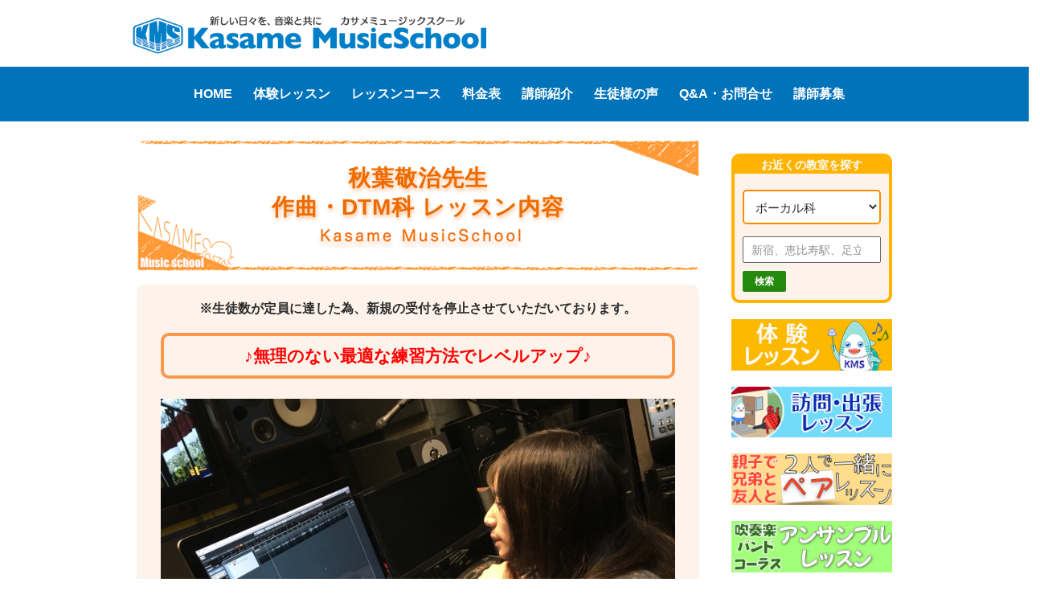

--- FILE ---
content_type: text/html; charset=UTF-8
request_url: https://kasamemusic.com/teacher/akiba-takaharu-composition-lesson
body_size: 17547
content:
<!DOCTYPE html>
<!--[if IE 7]>
<html class="ie ie7" dir="ltr" lang="ja">
<![endif]-->
<!--[if IE 8]>
<html class="ie ie8" dir="ltr" lang="ja">
<![endif]-->
<!--[if !(IE 7) & !(IE 8)]><!-->
<html dir="ltr" lang="ja">
<!--<![endif]-->
<head>
<!-- Google Tag Manager -->
<script>(function(w,d,s,l,i){w[l]=w[l]||[];w[l].push({'gtm.start':
new Date().getTime(),event:'gtm.js'});var f=d.getElementsByTagName(s)[0],
j=d.createElement(s),dl=l!='dataLayer'?'&l='+l:'';j.async=true;j.src=
'https://www.googletagmanager.com/gtm.js?id='+i+dl;f.parentNode.insertBefore(j,f);
})(window,document,'script','dataLayer','GTM-NGZ3QDZ');</script>
<!-- End Google Tag Manager -->


	<meta charset="UTF-8">
	<meta name="viewport" content="width=device-width,initial-scale=1.0">	
	
	<!--[if lt IE 9]>
	<script src="https://kasamemusic.com/wp/wp-content/themes/seki/js/html5.js"></script>
	<![endif]-->
    <script src='//kasamemusic.com/wp/wp-content/cache/wpfc-minified/g4i5v9iu/80yx0.js' type="text/javascript"></script>
<!-- <script src="https://kasamemusic.com/wp/wp-content/themes/seki/js/ga.js"></script> -->
    <link href="https://use.fontawesome.com/releases/v5.15.3/css/all.css" rel="stylesheet">
	  <link rel="stylesheet" type="text/css" href="https://cdnjs.cloudflare.com/ajax/libs/Modaal/0.4.4/css/modaal.min.css">
		<style>img:is([sizes="auto" i], [sizes^="auto," i]) { contain-intrinsic-size: 3000px 1500px }</style>
	
		<!-- All in One SEO 4.9.3 - aioseo.com -->
		<title>秋葉敬治(あきばたかはる)先生 作曲・DTM科 レッスン内容 | Kasame MusicSchool</title>
	<meta name="description" content="作曲・DTM講師の秋葉敬治（たかはる）です。現在ではコンピューターを使ったいわゆる打ち込みと呼ばれる制作方法が主流かと思います。楽器の経験が無い、楽譜が読めないなどの悩みがある方でも打ち込みの方法さえわかればオリジナルの楽曲を仕上げることができます！ソフトを扱ったことのない方にも丁寧にお教えしますので、ご安心ください！" />
	<meta name="robots" content="max-snippet:-1, max-image-preview:large, max-video-preview:-1" />
	<link rel="canonical" href="https://kasamemusic.com/teacher/akiba-takaharu-composition-lesson" />
	<meta name="generator" content="All in One SEO (AIOSEO) 4.9.3" />
		<script type="application/ld+json" class="aioseo-schema">
			{"@context":"https:\/\/schema.org","@graph":[{"@type":"BreadcrumbList","@id":"https:\/\/kasamemusic.com\/teacher\/akiba-takaharu-composition-lesson#breadcrumblist","itemListElement":[{"@type":"ListItem","@id":"https:\/\/kasamemusic.com#listItem","position":1,"name":"\u30db\u30fc\u30e0","item":"https:\/\/kasamemusic.com","nextItem":{"@type":"ListItem","@id":"https:\/\/kasamemusic.com\/teacher#listItem","name":"\u8b1b\u5e2b"}},{"@type":"ListItem","@id":"https:\/\/kasamemusic.com\/teacher#listItem","position":2,"name":"\u8b1b\u5e2b","item":"https:\/\/kasamemusic.com\/teacher","nextItem":{"@type":"ListItem","@id":"https:\/\/kasamemusic.com\/namesearch\/yes#listItem","name":"\u8b1b\u5e2b\u691c\u7d22"},"previousItem":{"@type":"ListItem","@id":"https:\/\/kasamemusic.com#listItem","name":"\u30db\u30fc\u30e0"}},{"@type":"ListItem","@id":"https:\/\/kasamemusic.com\/namesearch\/yes#listItem","position":3,"name":"\u8b1b\u5e2b\u691c\u7d22","item":"https:\/\/kasamemusic.com\/namesearch\/yes","nextItem":{"@type":"ListItem","@id":"https:\/\/kasamemusic.com\/teacher\/akiba-takaharu-composition-lesson#listItem","name":"\u79cb\u8449\u656c\u6cbb\u5148\u751f\u4f5c\u66f2\u30fbDTM\u79d1 \u30ec\u30c3\u30b9\u30f3\u5185\u5bb9\u3042\u304d\u3070\u305f\u304b\u306f\u308b"},"previousItem":{"@type":"ListItem","@id":"https:\/\/kasamemusic.com\/teacher#listItem","name":"\u8b1b\u5e2b"}},{"@type":"ListItem","@id":"https:\/\/kasamemusic.com\/teacher\/akiba-takaharu-composition-lesson#listItem","position":4,"name":"\u79cb\u8449\u656c\u6cbb\u5148\u751f\u4f5c\u66f2\u30fbDTM\u79d1 \u30ec\u30c3\u30b9\u30f3\u5185\u5bb9\u3042\u304d\u3070\u305f\u304b\u306f\u308b","previousItem":{"@type":"ListItem","@id":"https:\/\/kasamemusic.com\/namesearch\/yes#listItem","name":"\u8b1b\u5e2b\u691c\u7d22"}}]},{"@type":"Organization","@id":"https:\/\/kasamemusic.com\/#organization","name":"\u30ab\u30b5\u30e1\u30df\u30e5\u30fc\u30b8\u30c3\u30af\u30b9\u30af\u30fc\u30eb","description":"\u30ae\u30bf\u30fc\u3001\u30d9\u30fc\u30b9\u3001\u30c9\u30e9\u30e0\u3001\u4f5c\u66f2\u3001\u30ad\u30fc\u30dc\u30fc\u30c9\u3001\u30d4\u30a2\u30ce\u3001\u30a6\u30af\u30ec\u30ec\u3001\u30d5\u30eb\u30fc\u30c8\u3001\u30b5\u30c3\u30af\u30b9\u3001\u30c8\u30e9\u30f3\u30da\u30c3\u30c8\u306e\u30ec\u30c3\u30b9\u30f3\u306f\u30ab\u30b5\u30e1\u30df\u30e5\u30fc\u30b8\u30c3\u30af\u30b9\u30af\u30fc\u30eb\uff01","url":"https:\/\/kasamemusic.com\/","telephone":"+81484834899","logo":{"@type":"ImageObject","url":"https:\/\/kasamemusic.com\/wp\/wp-content\/uploads\/logo-small-01.png","@id":"https:\/\/kasamemusic.com\/teacher\/akiba-takaharu-composition-lesson\/#organizationLogo","width":35,"height":30},"image":{"@id":"https:\/\/kasamemusic.com\/teacher\/akiba-takaharu-composition-lesson\/#organizationLogo"}},{"@type":"WebPage","@id":"https:\/\/kasamemusic.com\/teacher\/akiba-takaharu-composition-lesson#webpage","url":"https:\/\/kasamemusic.com\/teacher\/akiba-takaharu-composition-lesson","name":"\u79cb\u8449\u656c\u6cbb(\u3042\u304d\u3070\u305f\u304b\u306f\u308b)\u5148\u751f \u4f5c\u66f2\u30fbDTM\u79d1 \u30ec\u30c3\u30b9\u30f3\u5185\u5bb9 | Kasame MusicSchool","description":"\u4f5c\u66f2\u30fbDTM\u8b1b\u5e2b\u306e\u79cb\u8449\u656c\u6cbb\uff08\u305f\u304b\u306f\u308b\uff09\u3067\u3059\u3002\u73fe\u5728\u3067\u306f\u30b3\u30f3\u30d4\u30e5\u30fc\u30bf\u30fc\u3092\u4f7f\u3063\u305f\u3044\u308f\u3086\u308b\u6253\u3061\u8fbc\u307f\u3068\u547c\u3070\u308c\u308b\u5236\u4f5c\u65b9\u6cd5\u304c\u4e3b\u6d41\u304b\u3068\u601d\u3044\u307e\u3059\u3002\u697d\u5668\u306e\u7d4c\u9a13\u304c\u7121\u3044\u3001\u697d\u8b5c\u304c\u8aad\u3081\u306a\u3044\u306a\u3069\u306e\u60a9\u307f\u304c\u3042\u308b\u65b9\u3067\u3082\u6253\u3061\u8fbc\u307f\u306e\u65b9\u6cd5\u3055\u3048\u308f\u304b\u308c\u3070\u30aa\u30ea\u30b8\u30ca\u30eb\u306e\u697d\u66f2\u3092\u4ed5\u4e0a\u3052\u308b\u3053\u3068\u304c\u3067\u304d\u307e\u3059\uff01\u30bd\u30d5\u30c8\u3092\u6271\u3063\u305f\u3053\u3068\u306e\u306a\u3044\u65b9\u306b\u3082\u4e01\u5be7\u306b\u304a\u6559\u3048\u3057\u307e\u3059\u306e\u3067\u3001\u3054\u5b89\u5fc3\u304f\u3060\u3055\u3044\uff01","inLanguage":"ja","isPartOf":{"@id":"https:\/\/kasamemusic.com\/#website"},"breadcrumb":{"@id":"https:\/\/kasamemusic.com\/teacher\/akiba-takaharu-composition-lesson#breadcrumblist"},"datePublished":"2019-10-24T11:10:32+09:00","dateModified":"2025-10-06T11:28:21+09:00"},{"@type":"WebSite","@id":"https:\/\/kasamemusic.com\/#website","url":"https:\/\/kasamemusic.com\/","name":"\u30ab\u30b5\u30e1\u30df\u30e5\u30fc\u30b8\u30c3\u30af\u30b9\u30af\u30fc\u30eb","description":"\u30ae\u30bf\u30fc\u3001\u30d9\u30fc\u30b9\u3001\u30c9\u30e9\u30e0\u3001\u4f5c\u66f2\u3001\u30ad\u30fc\u30dc\u30fc\u30c9\u3001\u30d4\u30a2\u30ce\u3001\u30a6\u30af\u30ec\u30ec\u3001\u30d5\u30eb\u30fc\u30c8\u3001\u30b5\u30c3\u30af\u30b9\u3001\u30c8\u30e9\u30f3\u30da\u30c3\u30c8\u306e\u30ec\u30c3\u30b9\u30f3\u306f\u30ab\u30b5\u30e1\u30df\u30e5\u30fc\u30b8\u30c3\u30af\u30b9\u30af\u30fc\u30eb\uff01","inLanguage":"ja","publisher":{"@id":"https:\/\/kasamemusic.com\/#organization"}}]}
		</script>
		<!-- All in One SEO -->

<link rel='dns-prefetch' href='//fonts.googleapis.com' />
<!-- <link rel='stylesheet' id='wp-block-library-css' href='https://kasamemusic.com/wp/wp-includes/css/dist/block-library/style.min.css?ver=6.7.4' type='text/css' media='all' /> -->
<!-- <link rel='stylesheet' id='aioseo/css/src/vue/standalone/blocks/table-of-contents/global.scss-css' href='https://kasamemusic.com/wp/wp-content/plugins/all-in-one-seo-pack/dist/Lite/assets/css/table-of-contents/global.e90f6d47.css?ver=4.9.3' type='text/css' media='all' /> -->
<link rel="stylesheet" type="text/css" href="//kasamemusic.com/wp/wp-content/cache/wpfc-minified/q7vgkbzc/80yx0.css" media="all"/>
<style id='classic-theme-styles-inline-css' type='text/css'>
/*! This file is auto-generated */
.wp-block-button__link{color:#fff;background-color:#32373c;border-radius:9999px;box-shadow:none;text-decoration:none;padding:calc(.667em + 2px) calc(1.333em + 2px);font-size:1.125em}.wp-block-file__button{background:#32373c;color:#fff;text-decoration:none}
</style>
<style id='global-styles-inline-css' type='text/css'>
:root{--wp--preset--aspect-ratio--square: 1;--wp--preset--aspect-ratio--4-3: 4/3;--wp--preset--aspect-ratio--3-4: 3/4;--wp--preset--aspect-ratio--3-2: 3/2;--wp--preset--aspect-ratio--2-3: 2/3;--wp--preset--aspect-ratio--16-9: 16/9;--wp--preset--aspect-ratio--9-16: 9/16;--wp--preset--color--black: #000000;--wp--preset--color--cyan-bluish-gray: #abb8c3;--wp--preset--color--white: #ffffff;--wp--preset--color--pale-pink: #f78da7;--wp--preset--color--vivid-red: #cf2e2e;--wp--preset--color--luminous-vivid-orange: #ff6900;--wp--preset--color--luminous-vivid-amber: #fcb900;--wp--preset--color--light-green-cyan: #7bdcb5;--wp--preset--color--vivid-green-cyan: #00d084;--wp--preset--color--pale-cyan-blue: #8ed1fc;--wp--preset--color--vivid-cyan-blue: #0693e3;--wp--preset--color--vivid-purple: #9b51e0;--wp--preset--gradient--vivid-cyan-blue-to-vivid-purple: linear-gradient(135deg,rgba(6,147,227,1) 0%,rgb(155,81,224) 100%);--wp--preset--gradient--light-green-cyan-to-vivid-green-cyan: linear-gradient(135deg,rgb(122,220,180) 0%,rgb(0,208,130) 100%);--wp--preset--gradient--luminous-vivid-amber-to-luminous-vivid-orange: linear-gradient(135deg,rgba(252,185,0,1) 0%,rgba(255,105,0,1) 100%);--wp--preset--gradient--luminous-vivid-orange-to-vivid-red: linear-gradient(135deg,rgba(255,105,0,1) 0%,rgb(207,46,46) 100%);--wp--preset--gradient--very-light-gray-to-cyan-bluish-gray: linear-gradient(135deg,rgb(238,238,238) 0%,rgb(169,184,195) 100%);--wp--preset--gradient--cool-to-warm-spectrum: linear-gradient(135deg,rgb(74,234,220) 0%,rgb(151,120,209) 20%,rgb(207,42,186) 40%,rgb(238,44,130) 60%,rgb(251,105,98) 80%,rgb(254,248,76) 100%);--wp--preset--gradient--blush-light-purple: linear-gradient(135deg,rgb(255,206,236) 0%,rgb(152,150,240) 100%);--wp--preset--gradient--blush-bordeaux: linear-gradient(135deg,rgb(254,205,165) 0%,rgb(254,45,45) 50%,rgb(107,0,62) 100%);--wp--preset--gradient--luminous-dusk: linear-gradient(135deg,rgb(255,203,112) 0%,rgb(199,81,192) 50%,rgb(65,88,208) 100%);--wp--preset--gradient--pale-ocean: linear-gradient(135deg,rgb(255,245,203) 0%,rgb(182,227,212) 50%,rgb(51,167,181) 100%);--wp--preset--gradient--electric-grass: linear-gradient(135deg,rgb(202,248,128) 0%,rgb(113,206,126) 100%);--wp--preset--gradient--midnight: linear-gradient(135deg,rgb(2,3,129) 0%,rgb(40,116,252) 100%);--wp--preset--font-size--small: 13px;--wp--preset--font-size--medium: 20px;--wp--preset--font-size--large: 36px;--wp--preset--font-size--x-large: 42px;--wp--preset--spacing--20: 0.44rem;--wp--preset--spacing--30: 0.67rem;--wp--preset--spacing--40: 1rem;--wp--preset--spacing--50: 1.5rem;--wp--preset--spacing--60: 2.25rem;--wp--preset--spacing--70: 3.38rem;--wp--preset--spacing--80: 5.06rem;--wp--preset--shadow--natural: 6px 6px 9px rgba(0, 0, 0, 0.2);--wp--preset--shadow--deep: 12px 12px 50px rgba(0, 0, 0, 0.4);--wp--preset--shadow--sharp: 6px 6px 0px rgba(0, 0, 0, 0.2);--wp--preset--shadow--outlined: 6px 6px 0px -3px rgba(255, 255, 255, 1), 6px 6px rgba(0, 0, 0, 1);--wp--preset--shadow--crisp: 6px 6px 0px rgba(0, 0, 0, 1);}:where(.is-layout-flex){gap: 0.5em;}:where(.is-layout-grid){gap: 0.5em;}body .is-layout-flex{display: flex;}.is-layout-flex{flex-wrap: wrap;align-items: center;}.is-layout-flex > :is(*, div){margin: 0;}body .is-layout-grid{display: grid;}.is-layout-grid > :is(*, div){margin: 0;}:where(.wp-block-columns.is-layout-flex){gap: 2em;}:where(.wp-block-columns.is-layout-grid){gap: 2em;}:where(.wp-block-post-template.is-layout-flex){gap: 1.25em;}:where(.wp-block-post-template.is-layout-grid){gap: 1.25em;}.has-black-color{color: var(--wp--preset--color--black) !important;}.has-cyan-bluish-gray-color{color: var(--wp--preset--color--cyan-bluish-gray) !important;}.has-white-color{color: var(--wp--preset--color--white) !important;}.has-pale-pink-color{color: var(--wp--preset--color--pale-pink) !important;}.has-vivid-red-color{color: var(--wp--preset--color--vivid-red) !important;}.has-luminous-vivid-orange-color{color: var(--wp--preset--color--luminous-vivid-orange) !important;}.has-luminous-vivid-amber-color{color: var(--wp--preset--color--luminous-vivid-amber) !important;}.has-light-green-cyan-color{color: var(--wp--preset--color--light-green-cyan) !important;}.has-vivid-green-cyan-color{color: var(--wp--preset--color--vivid-green-cyan) !important;}.has-pale-cyan-blue-color{color: var(--wp--preset--color--pale-cyan-blue) !important;}.has-vivid-cyan-blue-color{color: var(--wp--preset--color--vivid-cyan-blue) !important;}.has-vivid-purple-color{color: var(--wp--preset--color--vivid-purple) !important;}.has-black-background-color{background-color: var(--wp--preset--color--black) !important;}.has-cyan-bluish-gray-background-color{background-color: var(--wp--preset--color--cyan-bluish-gray) !important;}.has-white-background-color{background-color: var(--wp--preset--color--white) !important;}.has-pale-pink-background-color{background-color: var(--wp--preset--color--pale-pink) !important;}.has-vivid-red-background-color{background-color: var(--wp--preset--color--vivid-red) !important;}.has-luminous-vivid-orange-background-color{background-color: var(--wp--preset--color--luminous-vivid-orange) !important;}.has-luminous-vivid-amber-background-color{background-color: var(--wp--preset--color--luminous-vivid-amber) !important;}.has-light-green-cyan-background-color{background-color: var(--wp--preset--color--light-green-cyan) !important;}.has-vivid-green-cyan-background-color{background-color: var(--wp--preset--color--vivid-green-cyan) !important;}.has-pale-cyan-blue-background-color{background-color: var(--wp--preset--color--pale-cyan-blue) !important;}.has-vivid-cyan-blue-background-color{background-color: var(--wp--preset--color--vivid-cyan-blue) !important;}.has-vivid-purple-background-color{background-color: var(--wp--preset--color--vivid-purple) !important;}.has-black-border-color{border-color: var(--wp--preset--color--black) !important;}.has-cyan-bluish-gray-border-color{border-color: var(--wp--preset--color--cyan-bluish-gray) !important;}.has-white-border-color{border-color: var(--wp--preset--color--white) !important;}.has-pale-pink-border-color{border-color: var(--wp--preset--color--pale-pink) !important;}.has-vivid-red-border-color{border-color: var(--wp--preset--color--vivid-red) !important;}.has-luminous-vivid-orange-border-color{border-color: var(--wp--preset--color--luminous-vivid-orange) !important;}.has-luminous-vivid-amber-border-color{border-color: var(--wp--preset--color--luminous-vivid-amber) !important;}.has-light-green-cyan-border-color{border-color: var(--wp--preset--color--light-green-cyan) !important;}.has-vivid-green-cyan-border-color{border-color: var(--wp--preset--color--vivid-green-cyan) !important;}.has-pale-cyan-blue-border-color{border-color: var(--wp--preset--color--pale-cyan-blue) !important;}.has-vivid-cyan-blue-border-color{border-color: var(--wp--preset--color--vivid-cyan-blue) !important;}.has-vivid-purple-border-color{border-color: var(--wp--preset--color--vivid-purple) !important;}.has-vivid-cyan-blue-to-vivid-purple-gradient-background{background: var(--wp--preset--gradient--vivid-cyan-blue-to-vivid-purple) !important;}.has-light-green-cyan-to-vivid-green-cyan-gradient-background{background: var(--wp--preset--gradient--light-green-cyan-to-vivid-green-cyan) !important;}.has-luminous-vivid-amber-to-luminous-vivid-orange-gradient-background{background: var(--wp--preset--gradient--luminous-vivid-amber-to-luminous-vivid-orange) !important;}.has-luminous-vivid-orange-to-vivid-red-gradient-background{background: var(--wp--preset--gradient--luminous-vivid-orange-to-vivid-red) !important;}.has-very-light-gray-to-cyan-bluish-gray-gradient-background{background: var(--wp--preset--gradient--very-light-gray-to-cyan-bluish-gray) !important;}.has-cool-to-warm-spectrum-gradient-background{background: var(--wp--preset--gradient--cool-to-warm-spectrum) !important;}.has-blush-light-purple-gradient-background{background: var(--wp--preset--gradient--blush-light-purple) !important;}.has-blush-bordeaux-gradient-background{background: var(--wp--preset--gradient--blush-bordeaux) !important;}.has-luminous-dusk-gradient-background{background: var(--wp--preset--gradient--luminous-dusk) !important;}.has-pale-ocean-gradient-background{background: var(--wp--preset--gradient--pale-ocean) !important;}.has-electric-grass-gradient-background{background: var(--wp--preset--gradient--electric-grass) !important;}.has-midnight-gradient-background{background: var(--wp--preset--gradient--midnight) !important;}.has-small-font-size{font-size: var(--wp--preset--font-size--small) !important;}.has-medium-font-size{font-size: var(--wp--preset--font-size--medium) !important;}.has-large-font-size{font-size: var(--wp--preset--font-size--large) !important;}.has-x-large-font-size{font-size: var(--wp--preset--font-size--x-large) !important;}
:where(.wp-block-post-template.is-layout-flex){gap: 1.25em;}:where(.wp-block-post-template.is-layout-grid){gap: 1.25em;}
:where(.wp-block-columns.is-layout-flex){gap: 2em;}:where(.wp-block-columns.is-layout-grid){gap: 2em;}
:root :where(.wp-block-pullquote){font-size: 1.5em;line-height: 1.6;}
</style>
<!-- <link rel='stylesheet' id='contact-form-7-css' href='https://kasamemusic.com/wp/wp-content/plugins/contact-form-7/includes/css/styles.css?ver=6.1.1' type='text/css' media='all' /> -->
<!-- <link rel='stylesheet' id='DSCF7-front-css-css' href='https://kasamemusic.com/wp/wp-content/plugins/digital-signature-for-contact-form-7/assets/css/front.css?ver=1.0.0' type='text/css' media='all' /> -->
<!-- <link rel='stylesheet' id='jquery-smooth-scroll-css' href='https://kasamemusic.com/wp/wp-content/plugins/jquery-smooth-scroll/css/style.css?ver=6.7.4' type='text/css' media='all' /> -->
<!-- <link rel='stylesheet' id='quiz-maker-css' href='https://kasamemusic.com/wp/wp-content/plugins/quiz-maker/public/css/quiz-maker-public.css?ver=6.7.1.4' type='text/css' media='all' /> -->
<link rel="stylesheet" type="text/css" href="//kasamemusic.com/wp/wp-content/cache/wpfc-minified/8huf6qav/80yx0.css" media="all"/>
<link rel='stylesheet' id='twentyfourteen-lato-css' href='//fonts.googleapis.com/css?family=Lato%3A300%2C400%2C700%2C900%2C300italic%2C400italic%2C700italic' type='text/css' media='all' />
<!-- <link rel='stylesheet' id='genericons-css' href='https://kasamemusic.com/wp/wp-content/themes/seki/genericons/genericons.css?ver=3.0.3' type='text/css' media='all' /> -->
<!-- <link rel='stylesheet' id='twentyfourteen-style-css' href='https://kasamemusic.com/wp/wp-content/themes/seki/style.css?ver=6.7.4' type='text/css' media='all' /> -->
<link rel="stylesheet" type="text/css" href="//kasamemusic.com/wp/wp-content/cache/wpfc-minified/1b8x8z1w/80yx0.css" media="all"/>
<!--[if lt IE 9]>
<link rel='stylesheet' id='twentyfourteen-ie-css' href='https://kasamemusic.com/wp/wp-content/themes/seki/css/ie.css?ver=20131205' type='text/css' media='all' />
<![endif]-->
<!-- <link rel='stylesheet' id='wp-pagenavi-css' href='https://kasamemusic.com/wp/wp-content/plugins/wp-pagenavi/pagenavi-css.css?ver=2.70' type='text/css' media='all' /> -->
<link rel="stylesheet" type="text/css" href="//kasamemusic.com/wp/wp-content/cache/wpfc-minified/q7c7y8jf/80yx0.css" media="all"/>
<!-- <link rel='stylesheet' id='jquery-ui-smoothness-css' href='https://kasamemusic.com/wp/wp-content/plugins/contact-form-7/includes/js/jquery-ui/themes/smoothness/jquery-ui.min.css?ver=1.12.1' type='text/css' media='screen' /> -->
<link rel="stylesheet" type="text/css" href="//kasamemusic.com/wp/wp-content/cache/wpfc-minified/9atmglis/80yx0.css" media="screen"/>
<script src='//kasamemusic.com/wp/wp-content/cache/wpfc-minified/lmsdklo2/80yx0.js' type="text/javascript"></script>
<!-- <script type="text/javascript" src="https://kasamemusic.com/wp/wp-includes/js/jquery/jquery.min.js?ver=3.7.1" id="jquery-core-js"></script> -->
<!-- <script type="text/javascript" src="https://kasamemusic.com/wp/wp-includes/js/jquery/jquery-migrate.min.js?ver=3.4.1" id="jquery-migrate-js"></script> -->
<!-- <script type="text/javascript" src="https://kasamemusic.com/wp/wp-content/plugins/digital-signature-for-contact-form-7/assets/js/digital_signature_pad.js?ver=1.0.0" id="DSCF7-jquery-sign-js-js"></script> -->
<link rel="https://api.w.org/" href="https://kasamemusic.com/wp-json/" /><link rel="alternate" title="JSON" type="application/json" href="https://kasamemusic.com/wp-json/wp/v2/teacher/15327" /><link rel='shortlink' href='https://kasamemusic.com/?p=15327' />
<link rel="alternate" title="oEmbed (JSON)" type="application/json+oembed" href="https://kasamemusic.com/wp-json/oembed/1.0/embed?url=https%3A%2F%2Fkasamemusic.com%2Fteacher%2Fakiba-takaharu-composition-lesson" />
<link rel="alternate" title="oEmbed (XML)" type="text/xml+oembed" href="https://kasamemusic.com/wp-json/oembed/1.0/embed?url=https%3A%2F%2Fkasamemusic.com%2Fteacher%2Fakiba-takaharu-composition-lesson&#038;format=xml" />
<!-- <script src="https://kasamemusic.com/wp/wp-content/themes/seki/js/ajaxzip3.js" charset="UTF-8"></script> -->
    <script type="text/javascript">
    jQuery(function($){
    $("#zip").attr('onKeyUp', 'AjaxZip3.zip2addr(this,\'\',\'address\',\'address\');');
	$("#zip2").attr('onKeyUp', 'AjaxZip3.zip2addr(this,\'\',\'address2\',\'address2\');');
})</script><meta name="thumbnail" content="https://kasamemusic.com/wp/wp-content/uploads/kasame-image.jpg" /><link rel="icon" href="https://kasamemusic.com/wp/wp-content/uploads/cropped-logo4-1-32x32.jpg" sizes="32x32" />
<link rel="icon" href="https://kasamemusic.com/wp/wp-content/uploads/cropped-logo4-1-192x192.jpg" sizes="192x192" />
<link rel="apple-touch-icon" href="https://kasamemusic.com/wp/wp-content/uploads/cropped-logo4-1-180x180.jpg" />
<meta name="msapplication-TileImage" content="https://kasamemusic.com/wp/wp-content/uploads/cropped-logo4-1-270x270.jpg" />
		<style type="text/css" id="wp-custom-css">
			/* 路線ページ */
h2.route-h2-title {
	font-size:1.8em;
	border-bottom:3px solid #34a2ef;
}

.route-benefit-box {
	background: #fffbf7;
	border: 1px solid #eee;
	padding: 15px;
	border-radius: 12px;
	box-shadow: 0 4px 12px rgba(0,0,0,0.05);
	transition: 0.3s;
	margin:20px auto;
}

.all-route-01 h3 {
	margin-bottom:20px;
	color:#000;
	text-align:center;
}

.all-route-02 h2 {
	border:none;
	margin-top:0;
	padding:0;
	text-align:center;
}

.single-route h1.entry-title::after {
	margin-top:-60px;
}

.margin-top-30 {
	margin-top:30px;
}

@media screen and (max-width: 480px) {
	h2.route-h2-title {
		font-size:1.4em;
	}
	.single-route h1.entry-title::after {
	margin-top:-30px;
}
}/* 480px */


/* ボタンの色 */
.taiken-link-02 a {
	background-color:#3256a8;
}
/* マウスオーバー時の色 */
.taiken-link-02 a:hover {
	background-color:#328ba8;
}
/* レッスン料金のプラン名 */
.ryokin-plan {
	font-size:120%;
}
/* recaptchaバッジ非表示 */
.grecaptcha-badge { visibility: hidden; }

/* アニメーション */
.fade-in {
  opacity: 0;
  transform: translateY(30px);
  transition: all 0.8s ease-out;
}

.fade-in.visible {
  opacity: 1;
  transform: translateY(0);
}

.fade-in-up {
  opacity: 0;
  transform: translateY(30px);
  transition: all 0.8s ease-out;
}
.fade-in-up.in-view {
  opacity: 1;
  transform: translateY(0);
}


.fade-in-left {
  opacity: 0;
  transform: translateX(-30px);
  transition: all 0.8s ease-out;
}
.fade-in-left.in-view {
  opacity: 1;
  transform: translateX(0);
}



.zoom-in {
  opacity: 0;
  transform: scale(0.95);
  transition: all 0.6s ease-out;
}
.zoom-in.in-view {
  opacity: 1;
  transform: scale(1);
}


.slide-up-fade {
  opacity: 0;
  transform: translateY(40px);
  transition: opacity 0.6s ease, transform 0.6s ease;
}
.slide-up-fade.in-view {
  opacity: 1;
  transform: translateY(0);
}


.flip-in {
  opacity: 0;
  transform: rotateY(90deg);
  transition: transform 0.8s ease, opacity 0.8s ease;
  transform-origin: left;
}
.flip-in.in-view {
  opacity: 1;
  transform: rotateY(0deg);
}

/* ズームインなどの動き */

.cta-button {
  display: block;
  margin: 1em auto;
  padding: 1em 1.5em;
  font-size: 1.1em;
  font-weight: bold;
  text-align: center;
  border-radius: 8px;
  color: #fff;
  text-decoration: none;
  transform: scale(0.95);
  opacity: 0;
  animation: zoomIn 0.8s ease-out forwards;
  transition: transform 0.3s ease;
}
.entry-content a.cta-button {
text-decoration: none;
	}

.cta-button:hover {
  transform: scale(1.05);
}

.cta-button.orange {
  background-color: #f59e0b;
}
.cta-button.green {
  background-color: #22c55e;
}

@keyframes zoomIn {
  from {
    opacity: 0;
    transform: scale(0.8);
  }
  to {
    opacity: 1;
    transform: scale(1);
  }
}

cta-button.shake:hover {
  animation: shake 0.4s ease-in-out;
}
@keyframes shake {
  0% { transform: translateX(0); }
  25% { transform: translateX(-4px); }
  50% { transform: translateX(4px); }
  75% { transform: translateX(-4px); }
  100% { transform: translateX(0); }
}


.cta-button.pulse {
  animation: pulse 1.5s infinite ease-in-out;
}
@keyframes pulse {
  0%, 100% { opacity: 1; }
  50% { opacity: 0.7; }
}
.bnr-pc { display: block; }
.bnr-sp { display: none; }

@media screen and (max-width: 768px) {
  .bnr-pc { display: none !important; }
  .bnr-sp { display: block !important; }
}		</style>
		</head>

<body class="single single-teacher postid-15327 metaslider-plugin group-blog header-image footer-widgets singular teacher" id="akiba-takaharu-composition-lesson">
<!-- Google Tag Manager (noscript) -->
<noscript><iframe src="https://www.googletagmanager.com/ns.html?id=GTM-NGZ3QDZ"
height="0" width="0" style="display:none;visibility:hidden"></iframe></noscript>
<!-- End Google Tag Manager (noscript) -->

<div id="page" class="hfeed site">


<header id="masthead" class="site-header" role="banner">
		
		<div class="header-main clearfix">
<div class="site-title"><a href="https://kasamemusic.com/" rel="home"><img src="https://kasamemusic.com/wp/wp-content/themes/seki/images/kms-top-logo.png" width="300" alt="カサメミュージックスクール" class="top-logo-img"></a></div>






<div class="nav-back no-sp">
<nav id="navTop" class="navigationTop">
 <div class="menu-global_menu-container"><ul id="menu-global_menu" class="menu"><li id="menu-item-19" class="menu-item menu-item-type-post_type menu-item-object-page menu-item-home menu-item-19"><a href="https://kasamemusic.com/">HOME</a></li>
<li id="menu-item-73802" class="menu-item menu-item-type-post_type menu-item-object-page menu-item-73802"><a href="https://kasamemusic.com/taiken-detail-form">体験レッスン</a></li>
<li id="menu-item-166296" class="menu-item menu-item-type-post_type menu-item-object-page menu-item-166296"><a href="https://kasamemusic.com/lesson-course">レッスンコース</a></li>
<li id="menu-item-16171" class="menu-item menu-item-type-post_type menu-item-object-page menu-item-16171"><a href="https://kasamemusic.com/price">料金表</a></li>
<li id="menu-item-23609" class="menu-item menu-item-type-post_type menu-item-object-page menu-item-23609"><a href="https://kasamemusic.com/koshilist">講師紹介</a></li>
<li id="menu-item-80" class="menu-item menu-item-type-post_type menu-item-object-page menu-item-80"><a href="https://kasamemusic.com/message">生徒様の声</a></li>
<li id="menu-item-81" class="menu-item menu-item-type-post_type menu-item-object-page menu-item-81"><a href="https://kasamemusic.com/faq">Q&#038;A・お問合せ</a></li>
<li id="menu-item-82" class="menu-item menu-item-type-post_type menu-item-object-page menu-item-82"><a href="https://kasamemusic.com/koshi">講師募集</a></li>
</ul></div></nav>
	<div style="clear:both;"></div>	</div>	
</div><!--//header-mainここまで -->

<!-- スマホフッターメニュー -->
<div class="header-item no-pc">
<div class="header-nav js-dropdown sp-menu-bottom">
<!--スマホ用トグルボタン01-->
<div class="side-menu-btn no-pc">
  <div class="side-menu__btn--clip">
    <div class="trigger">
	<div class="trigger-inner">
      <span class="pointbar top"></span>
      <span class="pointbar mid"></span>
      <span class="pointbar bot"></span>
    </div>
	</div>
  </div>
</div>
<!--/スマホ用トグルボタン01-->
</div>
<!--スマホ用折りたたみメニュー01-->
<div class="sp-menu-bottom02">
<div class="drawer side-menu no-pc">
	<section class="sp-area btm-menu-list">
		<div id="nav_menu-2" class="widget widget_nav_menu no-pc"><div class="menu-toggle-menu-list-container"><ul id="menu-toggle-menu-list" class="menu"><li id="menu-item-83143" class="menu-item menu-item-type-post_type menu-item-object-page menu-item-home menu-item-83143"><a href="https://kasamemusic.com/">HOME</a></li>
<li id="menu-item-83144" class="menu-item menu-item-type-post_type menu-item-object-page menu-item-83144"><a href="https://kasamemusic.com/taiken-detail-form">体験レッスン</a></li>
<li id="menu-item-166454" class="menu-item menu-item-type-post_type menu-item-object-page menu-item-166454"><a href="https://kasamemusic.com/lesson-course">レッスンコース一覧</a></li>
<li id="menu-item-83148" class="menu-item menu-item-type-post_type menu-item-object-page menu-item-83148"><a href="https://kasamemusic.com/price">料金表</a></li>
<li id="menu-item-83149" class="menu-item menu-item-type-post_type menu-item-object-page menu-item-83149"><a href="https://kasamemusic.com/koshilist">講師紹介</a></li>
<li id="menu-item-83150" class="menu-item menu-item-type-custom menu-item-object-custom menu-item-83150"><a href="https://kasamemusic.com/message">生徒様の声</a></li>
<li id="menu-item-83151" class="menu-item menu-item-type-post_type menu-item-object-page menu-item-83151"><a href="https://kasamemusic.com/faq">Q&#038;A・お問い合わせ</a></li>
<li id="menu-item-83152" class="menu-item menu-item-type-post_type menu-item-object-page menu-item-83152"><a href="https://kasamemusic.com/koshi">講師募集</a></li>
</ul></div></div>	</section>
</div>
</div>
<!--/スマホ用折りたたみメニュー01-->
<div class="header-nav sp-taiken-bottom">
<!--スマホ用トグルボタン02-->
<div class="side-menu-btn02 no-pc">

  <div class="side-menu__btn--clip">
    <div class="trigger">
	<i class="fas fa-music fa-lg"></i>
	<div class="trigger-inner">

     <span class="pointbar top"></span>
      <span class="pointbar mid"></span>
      <span class="pointbar bot"></span>
</div>
	</div>
  </div>
</div>
<!--/スマホ用トグルボタン02-->
</div>
<!--スマホ用折りたたみメニュー02-->
<div class="sp-taiken-bottom02">
<div class="drawer02 side-menu no-pc">
<section class="sp-area">
<div class="taiken-link taikenform"><a href="https://my.ptsc.jp/kasamemusic/inquiry?i=taiken-main" target="_blank" rel="noopener">♪スタジオ（対面）体験レッスン</a></div>
<div class="taiken-link"><a href="https://kasamemusic.com/skype-lesson#link2">♪オンライン 体験レッスン</a></div>
<div class="taiken-link"><a href="https://kasamemusic.com/visit#taikenform">♪出張・訪問 体験レッスン</a></div>
</section>
</div>
</div>
<!--/スマホ用折りたたみメニュー02-->
<div class="header-nav sp-search-bottom">
<div class="taiken-header-btn"><a href="https://kasamemusic.com/#topform">
<i class="fas fa-search fa-lg"></i><br><span class="sp-header-taikentext">教室検索</span></a></div>
</div><!-- /.header-nav -->
</div><!-- /.header-item -->
		
				<img src="https://kasamemusic.com/wp/wp-content/themes/seki/images/sub.jpg" width="960" alt="カサメミュージックスクール" id="school-img" />
		                </header><!-- #masthead -->

	<div id="main" class="site-main">


<!-- Global site tag (gtag.js) - Google Analytics -->
<script async src="https://www.googletagmanager.com/gtag/js?id=UA-155392442-1"></script>
<script>
  window.dataLayer = window.dataLayer || [];
  function gtag(){dataLayer.push(arguments);}
  gtag('js', new Date());

  gtag('config', 'UA-155392442-1');
</script>



	<div id="primary" class="content-area">
		<div id="content" class="site-content" role="main">


			
<article id="post-15327" class="post-15327 teacher type-teacher status-publish hentry namesearch-yes">
	
	<header class="entry-header">
		<h1 class="entry-title">秋葉敬治先生<br>作曲・DTM科 レッスン内容<span class="hide">あきばたかはる</span></h1>
		<div class="entry-meta">
					</div><!-- .entry-meta -->
	</header><!-- .entry-header -->

		<div class="entry-content">
		<div class="taiken-annai">
<h5 style="text-align: center;">※生徒数が定員に達した為、新規の受付を停止させていただいております。</h5>
<h2 span style="text-align: center;" class="box profile-box" id="profile-link"><span class="red">♪無理のない最適な練習方法でレベルアップ♪</span></h2>
<p><img fetchpriority="high" decoding="async" class="aligncenter size-full wp-image-15221" src="https://kasamemusic.com/wp/wp-content/uploads/5cf9d24b24466403f9e21c68c82f9a70.jpg" alt="" width="1478" height="1108" srcset="https://kasamemusic.com/wp/wp-content/uploads/5cf9d24b24466403f9e21c68c82f9a70.jpg 1478w, https://kasamemusic.com/wp/wp-content/uploads/5cf9d24b24466403f9e21c68c82f9a70-300x225.jpg 300w, https://kasamemusic.com/wp/wp-content/uploads/5cf9d24b24466403f9e21c68c82f9a70-768x576.jpg 768w, https://kasamemusic.com/wp/wp-content/uploads/5cf9d24b24466403f9e21c68c82f9a70-1024x768.jpg 1024w" sizes="(max-width: 1478px) 100vw, 1478px" /></p>
<div class="taiken-link"><a href="https://my.ptsc.jp/kasamemusic/inquiry?i=taiken-1-dtm-00123" target="_blank" rel="noopener">♪秋葉敬治先生の体験レッスンに申し込む♪</a></div>
<div class="taiken-box">
初めまして！作曲・DTM講師の秋葉敬治（たかはる）です。<br />
現在ではコンピューターを使ったいわゆる打ち込みと呼ばれる制作方法が主流かと思います。<br />
楽器の経験が無い、楽譜が読めないなどの悩みがある方でも<span style="color: #ff0000;"><strong>打ち込みの方法さえわかればオリジナルの楽曲を仕上げることができます！</strong></span><br />
ソフトを扱ったことのない方にも<span style="color: #ff0000;"><strong>丁寧にお教えします</strong></span>ので、ご安心ください！</p>
<hr />
<h3>☆対応可能ジャンル☆</h3>
<p><b>ポップス、HR/HM、ファンク、フュージョン、ブルース、ジャズなど、ギターやウクレレにも対応可</b></p>
<hr />
<p><a id="place" name="place"></a></p>
<h3>☆レッスン開講地域☆</h3>
<h5><a href="https://kasamemusic.com/composition/kyoudou-composition-lesson">経堂</a>、<a href="https://kasamemusic.com/composition/matsubara-composition-lesson">松原</a>、<a href="https://kasamemusic.com/composition/miyanosaka-composition-lesson">宮の坂</a>、<a href="https://kasamemusic.com/composition/soshigayaookura-composition-lesson">祖師ヶ谷大蔵</a>、<a href="https://kasamemusic.com/composition/kitami-composition-lesson">喜多見</a>、<a href="https://kasamemusic.com/composition/komae-composition-lesson">狛江</a>、<a href="https://kasamemusic.com/composition/izumitamagawa-composition-lesson">和泉多摩川</a>、<a href="https://kasamemusic.com/composition/noborito-composition-lesson">登戸</a>、<a href="https://kasamemusic.com/composition/mukougaokayuen-composition-lesson/">向ヶ丘遊園</a>、<a href="https://kasamemusic.com/composition/shinmaruko-composition-lesson">新丸子</a>、<a href="https://kasamemusic.com/composition/musashikosugi-composition-lesson">武蔵小杉</a>、<a href="https://kasamemusic.com/composition-lesson/skype-composition-lesson">オンライン作曲・DTMレッスン</a></h5>
<div class="icon-link"><a href="https://kasamemusic.com/composition-lesson/skype-composition-lesson"><img decoding="async" class="alignnone size-thumbnail wp-image-23967" src="https://kasamemusic.com/wp/wp-content/uploads/445c9ab917894b378e268db33e99e775-150x150.png" alt="" width="48" height="48" hspace="2" vspace="2" srcset="https://kasamemusic.com/wp/wp-content/uploads/445c9ab917894b378e268db33e99e775-150x150.png 150w, https://kasamemusic.com/wp/wp-content/uploads/445c9ab917894b378e268db33e99e775-300x300.png 300w, https://kasamemusic.com/wp/wp-content/uploads/445c9ab917894b378e268db33e99e775.png 722w" sizes="(max-width: 48px) 100vw, 48px" /></a></div>
<p><!--//icon-link --></p>
<h4 style="text-align: center;"><img decoding="async" class="alignnone size-full wp-image-19325" src="https://kasamemusic.com/wp/wp-content/uploads/logo-small-01.png" alt="" width="35" height="30" /> 作曲・DTM講師 秋葉敬治 <img decoding="async" class="alignnone size-full wp-image-19325" src="https://kasamemusic.com/wp/wp-content/uploads/logo-small-01.png" alt="" width="35" height="30" /></h4>
</div>
</div>
<div class="taiken-link"><a href="https://my.ptsc.jp/kasamemusic/inquiry?i=taiken-1-dtm-00123" target="_blank" rel="noopener">♪秋葉敬治先生の体験レッスンに申し込む♪</a></div>
<div class="online-link"><a href="https://kasamemusic.com/composition-lesson/skype-composition-lesson">♪オンライン作曲・DTMレッスン♪<br />♪お申し込みはこちらから♪</a></div>
<div class="taiken-annai">
<div class="taiken-box">
<h3>☆レッスンの進め方☆</h3>
<p>ソフトに触れたことのない方には大まかな操作説明をし、その後は早速曲を作っていきましょう。<br />
好きな曲のような<span style="color: #ff0000;"><strong>アレンジがしてみたい！</strong></span>といった要望から<span style="color: #ff0000;"><strong>ソフトの使い方</strong></span>も徐々に学んでいけますので、まずは一緒に作曲を楽しんでいきましょう。</p>
<hr />
<h3>☆初心者の方へ☆</h3>
<p>最初はソフトの画面など見ても複雑そうで難しく感じるかもしれません。<br />
ですが、<span style="color: #ff0000;"><strong>毎日少しづつ</strong></span>ソフトに触れるようにすれば必ず慣れてきます。<br />
最初のうちはソフトの簡単な操作方法を説明しつつ、<span style="color: #ff0000;"><strong>好きな曲そっくりに作っていきましょう。</strong></span><br />
完成する頃にはオリジナル曲を作る自信もついているハズです！</p>
<hr />
<h3>☆経験者の方へ☆</h3>
<p>オリジナル曲を既に沢山作っておられる方もいらっしゃると思います。が、</p>
<h5>いまいち思うようにかっこいアレンジにならない、イメージはあるのだけどどういう楽器をどう使ったらいいかわからない</h5>
<p>など悩みは尽きないでしょう。<br />
出来る限りそのイメージを汲み取って<span style="color: #ff0000;"><strong>最適なアドバイス</strong></span>をお伝えできるよう協力します！</p>
<hr />
<h3>☆プロフィール☆</h3>
<p>フォークソング、ポップスで音楽に興味を持ちギターを始め、途中ヴィオラやパーカッションなどの楽器にも触れる。<br />
高校時代より作編曲を初め自身の楽曲が入賞したことで音楽雑誌に掲載される。<br />
音楽大学で作曲や制作手法を学び、卒業後はギタリスト、コンポーザーとして制作やライブを行い、講師としても活動中。</p>
</div>
</div>
<div class="taiken-link"><a href="https://my.ptsc.jp/kasamemusic/inquiry?i=taiken-1-dtm-00123" target="_blank" rel="noopener">♪秋葉敬治先生の体験レッスンに申し込む♪</a></div>
<div class="online-link"><a href="https://kasamemusic.com/composition-lesson/skype-composition-lesson">♪オンライン作曲・DTMレッスン♪<br />♪お申し込みはこちらから♪</a></div>
<div class="taiken-annai">
<div class="taiken-box">
<h2>♪ 秋葉敬治 先生 ♪<br />♪ レッスン料金(1回あたりの金額) ♪</h2>
<p><a id="fee" name="fee"></a></p>
<p class="nyukaikin">入会金0円！</p>
<p class="lesson-jikan">レッスン時間：1回約60分</p>

<table class="price" border="0">
<tbody>
<tr>
<th>個人レッスン</th>
<td><div style="text-align : center"><span class="price">6,600円</span><span class="small">（税込）</span></div></td>
</tr>
<tr>
<th>アドバンストコース</th>
<td><div style="text-align : center"><span class="price">7,150円</span><span class="small">（税込）</span></div></td>
</tr>
<tr>
<th>オンラインレッスン</th>
<td><div style="text-align : center"><span class="price">5,580円</span><span class="small">（税込）</span></div></td>
</tr>
<tr>
<th>ペアレッスン</th>
<td><div style="text-align : center">お一人様1回につき　<span class="price">5,380円</span><span class="small">（税込）</span></div></td>
</tr>
</tbody>
</table>

<ul class="osusume">
<li>体験レッスン有り、<span class="red">入会金無料！</span></li>
<li>レッスン時間は60分、セッティング、片付けの時間を含みます。</li>
<li>最低月1回〜ご受講いただけます。</li>
<li>固定費用として教材費をいただく事はございませんが、レッスン内容により教材費が発生する場合がございます。</li>
<li>科目、講師、地域により料金体系が異なる場合がございます。詳しくは体験レッスンお申込み後にご案内をさせていただきます。</li>
<li>レッスン時に利用する施設によってはドリンク代(生徒様分)を別途ご負担いただく場合がございます。レッスン時利用施設につきましては体験レッスンお申込み後に詳細をご案内いたします。</li>

</ul>

<hr />

<h3 style="text-align:center;" class="info-list">
<a href="#rental" class="info">楽器・機材等のレンタル料金についてはこちらからご確認ください</a></h3>

<div id="rental" class="hide-area">
 <h2>楽器・機材等のレンタル料金について</h2>
<p>※レッスン中にご自身の楽器・機材等を使用しない(楽器・機材等レンタルをする)場合、楽器・機材等のレンタル料金を別途御負担いただく場合がございます。またピアノ科、パーカッション科、キーボード科については固定費用としてレンタル料金を御負担いただく可能性がございます。<br><span class="red"><b>体験レッスン時の楽器・機材等のレンタル料金は無料となります。</b></span><br>レッスン会場によっては楽器のレンタルを行っていない場所もございますのでご了承ください。</p>
<b>※レンタルする楽器や会場により金額が異なりますので、詳細は体験レッスン時に講師よりご案内をいたします。<br>※下記料金は目安となります。</b>

<h4>◎ギター、ベース、ドラム、キーボード、ピアノ、ウクレレ、カホン、小物打楽器など：¥100〜¥500/1レッスン</h4><p>※ドラムスティック：100円程度</p>

<h4>◎管弦楽器：¥500〜¥1000/1レッスン</h4>

<h4>◎パーカッション類・和太鼓：¥500〜¥1000/1レッスン</h4>※会場によっては¥1000/1レッスンを超える場合もございます。

</div>
</div>
</div>
<div class="taiken-link"><a href="https://my.ptsc.jp/kasamemusic/inquiry?i=taiken-1-dtm-00123" target="_blank" rel="noopener">♪秋葉敬治先生の体験レッスンに申し込む♪</a></div>
<div class="online-link"><a href="https://kasamemusic.com/composition-lesson/skype-composition-lesson">♪オンライン作曲・DTMレッスン♪<br />♪お申し込みはこちらから♪</a></div>
	</div><!-- .entry-content -->
	
	</article><!-- #post-## -->

	<!--ボックス大-->
	<section class="one-box clearfix">
		<div class="widgets_large"><a href="https://kasamemusic.com/skype-lesson"><img width="920" height="254" src="https://kasamemusic.com/wp/wp-content/uploads/hp-top-slide-02.jpg" class="image wp-image-21653  attachment-920x254 size-920x254" alt="オンラインレッスン" style="max-width: 100%; height: auto;" decoding="async" loading="lazy" srcset="https://kasamemusic.com/wp/wp-content/uploads/hp-top-slide-02.jpg 940w, https://kasamemusic.com/wp/wp-content/uploads/hp-top-slide-02-300x83.jpg 300w, https://kasamemusic.com/wp/wp-content/uploads/hp-top-slide-02-768x212.jpg 768w" sizes="auto, (max-width: 920px) 100vw, 920px" /></a></div>	</section>
	<!--//ボックス大-->



		</div><!-- #content -->		
	</div><!-- #primary -->

<div id="secondary">
	<div class="widget-campaign" role="complementary">
		<aside id="text-5" class="widget widget_text">			<div class="textwidget"><!-- サイドバーで使用 -->

<form role="search" method="get" id="searchform" class="search-form" target="_blank" action="https://kasamemusic.com/">

  <label class="screen-reader-text" for="s"></label>

<div class="top-search">      
<h2>お近くの教室を探す</h2>

<div class="search-area-space-sidebar">

<select name="post_type" class="top-select">
 <option value="vocal">ボーカル科</option>
 <option value="guitar">ギター科</option>
 <option value="bass">ベース科</option>
 <option value="drum">ドラム科</option>
 <option value="composition">作曲・DTM科</option>
 <option value="keyboard">キーボード科</option>
 <option value="piano">ピアノ科</option>
 <option value="ukulele">ウクレレ科</option>
 <option value="flute">フルート科</option>
 <option value="clarinet">クラリネット科</option>
 <option value="oboe">オーボエ科</option>
 <option value="fagott">ファゴット科</option>
 <option value="saxophone">サックス科</option>
 <option value="trumpet">トランペット科</option>
 <option value="trombone">トロンボーン科</option>
 <option value="horn">ホルン科</option>
 <option value="euphonium">ユーフォニアム科</option>
 <option value="tuba">チューバ科</option>
 <option value="violin">ヴァイオリン科</option>
 <option value="viola">ヴィオラ科</option>
 <option value="cello">チェロ科</option>
 <option value="contrabass">コントラバス科</option>
 <option value="singing">声楽科</option>
 <option value="cajon">カホン科</option>
 <option value="tonguedrum">タングドラム科</option>
 <option value="percussion">パーカッション科</option>
 <option value="hikigatari">弾き語り科</option>
 <option value="cavaquinho">カヴァキーニョ科</option>
 <option value="enka">演歌科</option>
 <option value="shamisen">三味線科</option>
 <option value="koto">箏科</option>
 <option value="wadaiko">和太鼓科</option>
 <option value="fue">篠笛科</option>
 <option value="recorder">リコーダー科</option>
 <option value="solfege">ソルフェージュ・楽典科</option>
 <option value="musictheory">ポピュラー音楽理論科</option>
 <option value="jazztheory">ジャズ理論科</option>
 <option value="eartraining">イヤートレーニング科</option>
 <option value="eurhythmics">リトミック科</option>
</select>
<br>
  <input type="search" class="search-field" value="" placeholder="新宿、恵比寿駅、足立区、武蔵野市など" name="s" id="s" />

<br>
        <input type="submit" value="検索" class="search-btn" />
</div>
</div>

</form>
</div>
		</aside><aside id="text-6" class="widget widget_text">			<div class="textwidget"><section id="right_ad"><a href="https://kasamemusic.com/taiken-detail-form"><img loading="lazy" decoding="async" class="alignnone size-full wp-image-21865" src="https://kasamemusic.com/wp/wp-content/uploads/side-taiken-02.png" alt="体験レッスン" width="220" height="70" /></a><br />
<a href="https://kasamemusic.com/visit"><img loading="lazy" decoding="async" class="alignnone size-full wp-image-69471" src="https://kasamemusic.com/wp/wp-content/uploads/homon-bannar.png" alt="訪問・出張レッスン" width="220" height="70" /></a><br />
<a href="https://kasamemusic.com/pairlesson"><img loading="lazy" decoding="async" class="alignnone size-full wp-image-116928" src="https://kasamemusic.com/wp/wp-content/uploads/7f7fca42e84aae01d2f7b72e9272b179.png" alt="ペアレッスン" width="220" height="70" /></a><br />
<a title="アンサンブル" href="https://kasamemusic.com/ensemble"><img loading="lazy" decoding="async" class="alignnone size-full wp-image-116928" src="https://kasamemusic.com/wp/wp-content/uploads/fda54322880875f7a73457921b270bf7.png" alt="アンサンブルバナー" width="220" height="70" /></a><br />
<a href="https://www.youtube.com/channel/UCIzNqTyPqIT5IqrdYoEYixw"><img loading="lazy" decoding="async" class="alignnone size-medium wp-image-91287" src="https://kasamemusic.com/wp/wp-content/uploads/f08c0ee1b6077c4e8c298284d0838702-300x95.png" alt="youtubeチャンネル" width="220" height="70" srcset="https://kasamemusic.com/wp/wp-content/uploads/f08c0ee1b6077c4e8c298284d0838702-300x95.png 300w, https://kasamemusic.com/wp/wp-content/uploads/f08c0ee1b6077c4e8c298284d0838702-1024x326.png 1024w, https://kasamemusic.com/wp/wp-content/uploads/f08c0ee1b6077c4e8c298284d0838702-768x244.png 768w, https://kasamemusic.com/wp/wp-content/uploads/f08c0ee1b6077c4e8c298284d0838702.png 1069w" sizes="auto, (max-width: 220px) 100vw, 220px" /></a><br />
<a title="生徒様の声" href="https://kasamemusic.com/message"><img loading="lazy" decoding="async" class="alignnone size-full wp-image-38467" src="https://kasamemusic.com/wp/wp-content/uploads/seito-banner.png" alt="" width="220" height="70" /></a><br />
<a href="https://kasamemusic.com/faq"><img loading="lazy" decoding="async" class="alignnone size-full wp-image-21794" src="https://kasamemusic.com/wp/wp-content/uploads/side-faq-01.png" alt="よくあるご質問" width="220" height="70" /></a><br />
<a href="https://kasamemusic.com/info/35582.html"><img loading="lazy" decoding="async" class="alignnone size-full wp-image-40222" src="https://kasamemusic.com/wp/wp-content/uploads/banner-kasame-yurai03.jpg" alt="カサメの由来" width="220" height="70" /></a><br />
<a href="http://www.kasame-blog.com"><img loading="lazy" decoding="async" class="alignnone size-full wp-image-61795" src="https://kasamemusic.com/wp/wp-content/uploads/blog-link.jpeg" alt="カサメブログ" width="220" height="70" /></a><br />
<a href="https://kasamemusic.com/kasame-musicschool-sns"><img loading="lazy" decoding="async" class="alignnone wp-image-117003 size-full" src="https://kasamemusic.com/wp/wp-content/uploads/SNS-1-1.jpg" alt="" width="220" height="70" /></a><br />
<a href="https://kasamemusic.com/koshi"><img loading="lazy" decoding="async" class="alignnone size-full wp-image-21795" src="https://kasamemusic.com/wp/wp-content/uploads/side-koushi-01.png" alt="講師募集" width="220" height="70" /></a></section>
</div>
		</aside>	</div>
		
    
	
		<div id="primary-sidebar" class="primary-sidebar widget-area" role="complementary">
						<aside id="recent-posts-2" class="widget widget_recent_entries">		<h1 class="widget-title">Kasame MusicSchool 最新情報</h1>		<ul>
				<li><a href="https://kasamemusic.com/info/154353.html" title="トロンボーン教室 茂木光伸 先生 体験レッスン好評実施中！">トロンボーン教室 茂木光伸 先生 体験レッスン好評実施中！</a></li>
				<li><a href="https://kasamemusic.com/info/156039.html" title="イヤートレーニング教室 伊東佑季 先生 体験レッスン好評実施中！">イヤートレーニング教室 伊東佑季 先生 体験レッスン好評実施中！</a></li>
				<li><a href="https://kasamemusic.com/info/159346.html" title="チェロ教室 舘野真梨子 先生 体験レッスン好評実施中！">チェロ教室 舘野真梨子 先生 体験レッスン好評実施中！</a></li>
				<li><a href="https://kasamemusic.com/info/162240.html" title="カホン教室 戸山雄介 先生 体験レッスン好評実施中！">カホン教室 戸山雄介 先生 体験レッスン好評実施中！</a></li>
				<li><a href="https://kasamemusic.com/movie-info/162263.html" title="【講師動画】&lt;br&gt;ソルフェージュ・楽典 / レッスンについて・講師紹介 / 小林祥恵 先生">【講師動画】<br>ソルフェージュ・楽典 / レッスンについて・講師紹介 / 小林祥恵 先生</a></li>
				</ul>
		</aside>	</div><!-- #primary-sidebar -->
		

</div><!-- #secondary -->

		</div><!-- #main -->

		<footer id="colophon" class="site-footer clr" role="contentinfo">

<section id="btm_ad" class="clearfix">
<a href="https://kasamemusic.com/taiken-detail-form"><img src="https://kasamemusic.com/wp/wp-content/uploads/side-taiken-02.png" alt="体験レッスン" width="220" height="70" class="b_ad" /></a>
<a href="https://kasamemusic.com/pairlesson"><img src="https://kasamemusic.com/wp/wp-content/uploads/7f7fca42e84aae01d2f7b72e9272b179.png" alt="ペアレッスン" width="220" height="70" class="b_ad" /></a>
<a href="https://kasamemusic.com/visit"><img src="https://kasamemusic.com/wp/wp-content/uploads/homon-bannar.png" alt="訪問・出張" width="220" height="70" class="b_ad" /></a>
<a href="https://kasamemusic.com/ensemble"><img src="https://kasamemusic.com/wp/wp-content/uploads/fda54322880875f7a73457921b270bf7.png" alt="アンサンブルバナー" width="220" height="70" class="b_ad" /></a>
<a href="https://kasamemusic.com/kasame-musicschool-sns"><img src="https://kasamemusic.com/wp/wp-content/uploads/SNS-1-1.jpg" alt="SNS" width="220" height="70" class="b_ad" /></a>
<a href="https://kasamemusic.com/message"><img src="https://kasamemusic.com/wp/wp-content/uploads/seito-banner.png" alt="生徒様の声" width="220" height="70" class="b_ad" /></a>
<a href="https://kasamemusic.com/faq"><img src="https://kasamemusic.com/wp/wp-content/uploads/side-faq-01.png" alt="よくあるご質問" width="220" height="70" class="b_ad" /></a>
<a href="https://kasamemusic.com/koshi"><img src="https://kasamemusic.com/wp/wp-content/uploads/side-koushi-01.png" alt="講師募集" width="220" height="70" class="b_ad" /></a>
<a href="https://kasamemusic.com/info/35582.html"><img src="https://kasamemusic.com/wp/wp-content/uploads/banner-kasame-yurai03.jpg" alt="kasameの由来" width="220" height="70" class="b_ad" /></a>
<a href="http://www.kasame-blog.com"><img src="https://kasamemusic.com/wp/wp-content/uploads/blog-link.jpeg" alt="カサメブログ" width="220" height="70" class="b_ad" /></a>
</section>

			
<!-- フッターのメニュー一覧 -->
    <div class="footer-menu-box">			<div class="textwidget"><div class="footer-flex-box">
<div class="box-menu-item">
<p>サイトマップ</p>
<ul>
<li><a href="https://kasamemusic.com">HOME</a></li>
<li><a href="https://kasamemusic.com/ksm-news">最新情報</a></li>
<li><a href="https://kasamemusic.com/lesson-course">レッスンコース</a></li>
<li><a href="https://kasamemusic.com/price">料金表</a></li>
</ul>
</div>
<div class="box-menu-item">
<p>スクールについて</p>
<ul>
<li><a href="https://kasamemusic.com/koshilist">講師紹介</a></li>
<li><a href="https://kasamemusic.com/message">生徒様の声</a></li>
<li><a href="https://kasamemusic.com/info/35582.html">カサメの由来</a></li>
<li><a href="https://www.kasame-blog.com" rel="noopener" target="_blank">かさめ日記</a></li>
</ul>
</div>
<div class="box-menu-item">
<p>サポート</p>
<ul>
<li><a href="https://kasamemusic.com/faq">FAQ</a></li>
<li><a href="https://kasamemusic.com/koshi">講師募集</a></li>
<li><a href="https://kasamemusic.com/taiken-detail-form">体験レッスン</a></li>
</ul>
</div>
<div class="box-menu-item">
<p>規約・会社</p>
<ul>
<li><a href="https://kasamemusic.com/privacy">プライバシーポリシー</a></li>
<li><a href="https://kasamemusic.com/company">運営会社</a></li>
</ul>
</div>
</div>
</div>
		</div>
<div class="no-sp">
<p class="small">KasameMusic School（カサメミュージックスクール）</p>
<p class="small">TEL：048-483-4899<br>※お問い合わせは<a href="https://kasamemusic.com/contact">専用フォーム</a>よりお願いいたします。<br>※電話は折り返し対応のみとさせていただいております。<br>※ご希望の方は火～木（祝日や夏季・年末年始休業日を除く）11:00-16:00に順次折り返しのご案内となります。</p>
</div>

<div class="header-tel no-pc">
<p class="small">KasameMusic School<br>（カサメミュージックスクール）</p>
<p class="small">TEL：048-483-4899<br>※お問い合わせは<a href="https://kasamemusic.com/contact">専用フォーム</a>よりお願いいたします。<br>※電話は折り返し対応のみとさせていただいております。ご希望の方は火～木（祝日や夏季・年末年始休業日を除く）11:00-16:00に順次折り返しのご案内となります。</p>
</div>

<p id="copyright" class="clr">Copyright 2014 &copy; <a href="https://kasamemusic.com">Kasame MusicSchool</a> All Rights Reserved.</p>
		</footer><!-- #colophon -->
	</div><!-- #page -->
<script src="https://kasamemusic.com/wp/wp-content/themes/seki/js/ga.js"></script>
<script type="text/javascript">
 (function($) {
     $(function(){
          $.datepicker.setDefaults($.datepicker.regional["ja"]);         
		  var t_date = $("#fromDate").val();
          $("#fromDate").datepicker();
          $("#fromDate").datepicker("option", "dateFormat", 'yy-mm-dd');
		  $("#fromDate").val(t_date);
		  var t_date = $("#fromDate02").val();
          $("#fromDate02").datepicker();
          $("#fromDate02").datepicker("option", "dateFormat", 'yy-mm-dd');
		  $("#fromDate02").val(t_date);
		   var t_date = $("#fromDate03").val();
          $("#fromDate03").datepicker();
          $("#fromDate03").datepicker("option", "dateFormat", 'yy-mm-dd');
		  $("#fromDate03").val(t_date);
     });
})(jQuery);
</script>

<script>
	function jump(){
  if (confirm("こちらは「体験レッスン受付専用」の電話番号となります。その他のご質問等は、体験レッスンお申込みフォームの備考欄にご入力いただくか、お問い合わせフォームよりご連絡ください。")==true)
    location.href = "tel:0484834899";
}
</script>

<div class="no-pc">
<div id="profile-place-link">
	<a href="#profile-link">
	<img src="https://kasamemusic.com/wp/wp-content/themes/seki/images/btn-koshi-03.png" alt="講師プロフィール" class="koshi-link">
	</a>
	
	<a href="#fee">
		<img src="https://kasamemusic.com/wp/wp-content/themes/seki/images/btn-fee-03.png" alt="レッスン料金" class="fee-link">
	</a>
	<a href="#place">
		<img src="https://kasamemusic.com/wp/wp-content/themes/seki/images/btn-place-03.png" alt="レッスン場所" class="place-link">
	</a>
</div>
</div>


<div class="no-sp">
<div id="pc-profile-place-link">
	<a href="#profile-link">
	<img src="https://kasamemusic.com/wp/wp-content/themes/seki/images/left-profile.png" alt="講師プロフィール" class="pc-koshi-link">
	</a>
	
	<a href="#fee">
		<img src="https://kasamemusic.com/wp/wp-content/themes/seki/images/left-fee.png" alt="レッスン料金" class="pc-fee-link">
	</a>
	<a href="#place">
		<img src="https://kasamemusic.com/wp/wp-content/themes/seki/images/left-place.png" alt="レッスン場所" class="pc-place-link">
	</a>
</div>
</div>


<div id="taiken-simple"><a href="#moushikomi">▶ 体験レッスン お申込みフォームこちら！</a></div>








			<a id="scroll-to-top" href="#" title="Scroll to Top">Top</a>
			<script type="text/javascript" src="https://kasamemusic.com/wp/wp-includes/js/dist/hooks.min.js?ver=4d63a3d491d11ffd8ac6" id="wp-hooks-js"></script>
<script type="text/javascript" src="https://kasamemusic.com/wp/wp-includes/js/dist/i18n.min.js?ver=5e580eb46a90c2b997e6" id="wp-i18n-js"></script>
<script type="text/javascript" id="wp-i18n-js-after">
/* <![CDATA[ */
wp.i18n.setLocaleData( { 'text direction\u0004ltr': [ 'ltr' ] } );
/* ]]> */
</script>
<script type="text/javascript" src="https://kasamemusic.com/wp/wp-content/plugins/contact-form-7/includes/swv/js/index.js?ver=6.1.1" id="swv-js"></script>
<script type="text/javascript" id="contact-form-7-js-translations">
/* <![CDATA[ */
( function( domain, translations ) {
	var localeData = translations.locale_data[ domain ] || translations.locale_data.messages;
	localeData[""].domain = domain;
	wp.i18n.setLocaleData( localeData, domain );
} )( "contact-form-7", {"translation-revision-date":"2025-08-05 08:50:03+0000","generator":"GlotPress\/4.0.1","domain":"messages","locale_data":{"messages":{"":{"domain":"messages","plural-forms":"nplurals=1; plural=0;","lang":"ja_JP"},"This contact form is placed in the wrong place.":["\u3053\u306e\u30b3\u30f3\u30bf\u30af\u30c8\u30d5\u30a9\u30fc\u30e0\u306f\u9593\u9055\u3063\u305f\u4f4d\u7f6e\u306b\u7f6e\u304b\u308c\u3066\u3044\u307e\u3059\u3002"],"Error:":["\u30a8\u30e9\u30fc:"]}},"comment":{"reference":"includes\/js\/index.js"}} );
/* ]]> */
</script>
<script type="text/javascript" id="contact-form-7-js-before">
/* <![CDATA[ */
var wpcf7 = {
    "api": {
        "root": "https:\/\/kasamemusic.com\/wp-json\/",
        "namespace": "contact-form-7\/v1"
    }
};
/* ]]> */
</script>
<script type="text/javascript" src="https://kasamemusic.com/wp/wp-content/plugins/contact-form-7/includes/js/index.js?ver=6.1.1" id="contact-form-7-js"></script>
<script type="text/javascript" src="https://kasamemusic.com/wp/wp-content/plugins/digital-signature-for-contact-form-7/assets/js/front.js?ver=6.7.4" id="DSCF7-front-js-js"></script>
<script type="text/javascript" src="https://kasamemusic.com/wp/wp-content/plugins/jquery-smooth-scroll/js/script.min.js?ver=6.7.4" id="jquery-smooth-scroll-js"></script>
<script type="text/javascript" src="https://kasamemusic.com/wp/wp-includes/js/imagesloaded.min.js?ver=5.0.0" id="imagesloaded-js"></script>
<script type="text/javascript" src="https://kasamemusic.com/wp/wp-includes/js/masonry.min.js?ver=4.2.2" id="masonry-js"></script>
<script type="text/javascript" src="https://kasamemusic.com/wp/wp-includes/js/jquery/jquery.masonry.min.js?ver=3.1.2b" id="jquery-masonry-js"></script>
<script type="text/javascript" src="https://kasamemusic.com/wp/wp-content/themes/seki/js/functions.js?ver=20140616" id="twentyfourteen-script-js"></script>
<script type="text/javascript" src="https://kasamemusic.com/wp/wp-includes/js/jquery/ui/core.min.js?ver=1.13.3" id="jquery-ui-core-js"></script>
<script type="text/javascript" src="https://kasamemusic.com/wp/wp-includes/js/jquery/ui/datepicker.min.js?ver=1.13.3" id="jquery-ui-datepicker-js"></script>
<script type="text/javascript" id="jquery-ui-datepicker-js-after">
/* <![CDATA[ */
jQuery(function(jQuery){jQuery.datepicker.setDefaults({"closeText":"\u9589\u3058\u308b","currentText":"\u4eca\u65e5","monthNames":["1\u6708","2\u6708","3\u6708","4\u6708","5\u6708","6\u6708","7\u6708","8\u6708","9\u6708","10\u6708","11\u6708","12\u6708"],"monthNamesShort":["1\u6708","2\u6708","3\u6708","4\u6708","5\u6708","6\u6708","7\u6708","8\u6708","9\u6708","10\u6708","11\u6708","12\u6708"],"nextText":"\u6b21","prevText":"\u524d","dayNames":["\u65e5\u66dc\u65e5","\u6708\u66dc\u65e5","\u706b\u66dc\u65e5","\u6c34\u66dc\u65e5","\u6728\u66dc\u65e5","\u91d1\u66dc\u65e5","\u571f\u66dc\u65e5"],"dayNamesShort":["\u65e5","\u6708","\u706b","\u6c34","\u6728","\u91d1","\u571f"],"dayNamesMin":["\u65e5","\u6708","\u706b","\u6c34","\u6728","\u91d1","\u571f"],"dateFormat":"yy\u5e74mm\u6708d\u65e5","firstDay":1,"isRTL":false});});
/* ]]> */
</script>
<script type="text/javascript" src="https://kasamemusic.com/wp/wp-content/plugins/contact-form-7/includes/js/html5-fallback.js?ver=6.1.1" id="contact-form-7-html5-fallback-js"></script>
<script type="text/javascript" src="https://www.google.com/recaptcha/api.js?render=6LeohoEqAAAAAOpZjfsi3dnRHSn_lNEHpZm5vLgX&amp;ver=3.0" id="google-recaptcha-js"></script>
<script type="text/javascript" src="https://kasamemusic.com/wp/wp-includes/js/dist/vendor/wp-polyfill.min.js?ver=3.15.0" id="wp-polyfill-js"></script>
<script type="text/javascript" id="wpcf7-recaptcha-js-before">
/* <![CDATA[ */
var wpcf7_recaptcha = {
    "sitekey": "6LeohoEqAAAAAOpZjfsi3dnRHSn_lNEHpZm5vLgX",
    "actions": {
        "homepage": "homepage",
        "contactform": "contactform"
    }
};
/* ]]> */
</script>
<script type="text/javascript" src="https://kasamemusic.com/wp/wp-content/plugins/contact-form-7/modules/recaptcha/index.js?ver=6.1.1" id="wpcf7-recaptcha-js"></script>
<script type="text/javascript" src="https://kasamemusic.com/wp/wp-content/themes/seki/js/tel.js?date=20221115&amp;ver=6.7.4" id="custom-script-js"></script>
<script src="https://cdnjs.cloudflare.com/ajax/libs/Modaal/0.4.4/js/modaal.min.js"></script>
<script>
jQuery(".info").modaal({
  overlay_close:true,//モーダル背景クリック時に閉じるか
  before_open:function(){// モーダルが開く前に行う動作
    jQuery('html').css('overflow-y','hidden');/*縦スクロールバーを出さない*/
  },
  after_close:function(){// モーダルが閉じた後に行う動作
    jQuery('html').css('overflow-y','scroll');/*縦スクロールバーを出す*/
  }
});
</script>

<script>
document.addEventListener('DOMContentLoaded', () => {
  const faders = document.querySelectorAll('.fade-in');
  const observer = new IntersectionObserver((entries) => {
    entries.forEach(entry => {
      if (entry.isIntersecting) {
        entry.target.classList.add('visible');
        observer.unobserve(entry.target);
      }
    });
  }, { threshold: 0.2 });

  faders.forEach(el => {
    observer.observe(el);
  });
});
</script>


</body>
</html><!-- WP Fastest Cache file was created in 0.704 seconds, on 2026年2月3日 @ 9:26 PM -->

--- FILE ---
content_type: text/html; charset=utf-8
request_url: https://www.google.com/recaptcha/api2/anchor?ar=1&k=6LeohoEqAAAAAOpZjfsi3dnRHSn_lNEHpZm5vLgX&co=aHR0cHM6Ly9rYXNhbWVtdXNpYy5jb206NDQz&hl=en&v=N67nZn4AqZkNcbeMu4prBgzg&size=invisible&anchor-ms=20000&execute-ms=30000&cb=i2u285s3ls3a
body_size: 48664
content:
<!DOCTYPE HTML><html dir="ltr" lang="en"><head><meta http-equiv="Content-Type" content="text/html; charset=UTF-8">
<meta http-equiv="X-UA-Compatible" content="IE=edge">
<title>reCAPTCHA</title>
<style type="text/css">
/* cyrillic-ext */
@font-face {
  font-family: 'Roboto';
  font-style: normal;
  font-weight: 400;
  font-stretch: 100%;
  src: url(//fonts.gstatic.com/s/roboto/v48/KFO7CnqEu92Fr1ME7kSn66aGLdTylUAMa3GUBHMdazTgWw.woff2) format('woff2');
  unicode-range: U+0460-052F, U+1C80-1C8A, U+20B4, U+2DE0-2DFF, U+A640-A69F, U+FE2E-FE2F;
}
/* cyrillic */
@font-face {
  font-family: 'Roboto';
  font-style: normal;
  font-weight: 400;
  font-stretch: 100%;
  src: url(//fonts.gstatic.com/s/roboto/v48/KFO7CnqEu92Fr1ME7kSn66aGLdTylUAMa3iUBHMdazTgWw.woff2) format('woff2');
  unicode-range: U+0301, U+0400-045F, U+0490-0491, U+04B0-04B1, U+2116;
}
/* greek-ext */
@font-face {
  font-family: 'Roboto';
  font-style: normal;
  font-weight: 400;
  font-stretch: 100%;
  src: url(//fonts.gstatic.com/s/roboto/v48/KFO7CnqEu92Fr1ME7kSn66aGLdTylUAMa3CUBHMdazTgWw.woff2) format('woff2');
  unicode-range: U+1F00-1FFF;
}
/* greek */
@font-face {
  font-family: 'Roboto';
  font-style: normal;
  font-weight: 400;
  font-stretch: 100%;
  src: url(//fonts.gstatic.com/s/roboto/v48/KFO7CnqEu92Fr1ME7kSn66aGLdTylUAMa3-UBHMdazTgWw.woff2) format('woff2');
  unicode-range: U+0370-0377, U+037A-037F, U+0384-038A, U+038C, U+038E-03A1, U+03A3-03FF;
}
/* math */
@font-face {
  font-family: 'Roboto';
  font-style: normal;
  font-weight: 400;
  font-stretch: 100%;
  src: url(//fonts.gstatic.com/s/roboto/v48/KFO7CnqEu92Fr1ME7kSn66aGLdTylUAMawCUBHMdazTgWw.woff2) format('woff2');
  unicode-range: U+0302-0303, U+0305, U+0307-0308, U+0310, U+0312, U+0315, U+031A, U+0326-0327, U+032C, U+032F-0330, U+0332-0333, U+0338, U+033A, U+0346, U+034D, U+0391-03A1, U+03A3-03A9, U+03B1-03C9, U+03D1, U+03D5-03D6, U+03F0-03F1, U+03F4-03F5, U+2016-2017, U+2034-2038, U+203C, U+2040, U+2043, U+2047, U+2050, U+2057, U+205F, U+2070-2071, U+2074-208E, U+2090-209C, U+20D0-20DC, U+20E1, U+20E5-20EF, U+2100-2112, U+2114-2115, U+2117-2121, U+2123-214F, U+2190, U+2192, U+2194-21AE, U+21B0-21E5, U+21F1-21F2, U+21F4-2211, U+2213-2214, U+2216-22FF, U+2308-230B, U+2310, U+2319, U+231C-2321, U+2336-237A, U+237C, U+2395, U+239B-23B7, U+23D0, U+23DC-23E1, U+2474-2475, U+25AF, U+25B3, U+25B7, U+25BD, U+25C1, U+25CA, U+25CC, U+25FB, U+266D-266F, U+27C0-27FF, U+2900-2AFF, U+2B0E-2B11, U+2B30-2B4C, U+2BFE, U+3030, U+FF5B, U+FF5D, U+1D400-1D7FF, U+1EE00-1EEFF;
}
/* symbols */
@font-face {
  font-family: 'Roboto';
  font-style: normal;
  font-weight: 400;
  font-stretch: 100%;
  src: url(//fonts.gstatic.com/s/roboto/v48/KFO7CnqEu92Fr1ME7kSn66aGLdTylUAMaxKUBHMdazTgWw.woff2) format('woff2');
  unicode-range: U+0001-000C, U+000E-001F, U+007F-009F, U+20DD-20E0, U+20E2-20E4, U+2150-218F, U+2190, U+2192, U+2194-2199, U+21AF, U+21E6-21F0, U+21F3, U+2218-2219, U+2299, U+22C4-22C6, U+2300-243F, U+2440-244A, U+2460-24FF, U+25A0-27BF, U+2800-28FF, U+2921-2922, U+2981, U+29BF, U+29EB, U+2B00-2BFF, U+4DC0-4DFF, U+FFF9-FFFB, U+10140-1018E, U+10190-1019C, U+101A0, U+101D0-101FD, U+102E0-102FB, U+10E60-10E7E, U+1D2C0-1D2D3, U+1D2E0-1D37F, U+1F000-1F0FF, U+1F100-1F1AD, U+1F1E6-1F1FF, U+1F30D-1F30F, U+1F315, U+1F31C, U+1F31E, U+1F320-1F32C, U+1F336, U+1F378, U+1F37D, U+1F382, U+1F393-1F39F, U+1F3A7-1F3A8, U+1F3AC-1F3AF, U+1F3C2, U+1F3C4-1F3C6, U+1F3CA-1F3CE, U+1F3D4-1F3E0, U+1F3ED, U+1F3F1-1F3F3, U+1F3F5-1F3F7, U+1F408, U+1F415, U+1F41F, U+1F426, U+1F43F, U+1F441-1F442, U+1F444, U+1F446-1F449, U+1F44C-1F44E, U+1F453, U+1F46A, U+1F47D, U+1F4A3, U+1F4B0, U+1F4B3, U+1F4B9, U+1F4BB, U+1F4BF, U+1F4C8-1F4CB, U+1F4D6, U+1F4DA, U+1F4DF, U+1F4E3-1F4E6, U+1F4EA-1F4ED, U+1F4F7, U+1F4F9-1F4FB, U+1F4FD-1F4FE, U+1F503, U+1F507-1F50B, U+1F50D, U+1F512-1F513, U+1F53E-1F54A, U+1F54F-1F5FA, U+1F610, U+1F650-1F67F, U+1F687, U+1F68D, U+1F691, U+1F694, U+1F698, U+1F6AD, U+1F6B2, U+1F6B9-1F6BA, U+1F6BC, U+1F6C6-1F6CF, U+1F6D3-1F6D7, U+1F6E0-1F6EA, U+1F6F0-1F6F3, U+1F6F7-1F6FC, U+1F700-1F7FF, U+1F800-1F80B, U+1F810-1F847, U+1F850-1F859, U+1F860-1F887, U+1F890-1F8AD, U+1F8B0-1F8BB, U+1F8C0-1F8C1, U+1F900-1F90B, U+1F93B, U+1F946, U+1F984, U+1F996, U+1F9E9, U+1FA00-1FA6F, U+1FA70-1FA7C, U+1FA80-1FA89, U+1FA8F-1FAC6, U+1FACE-1FADC, U+1FADF-1FAE9, U+1FAF0-1FAF8, U+1FB00-1FBFF;
}
/* vietnamese */
@font-face {
  font-family: 'Roboto';
  font-style: normal;
  font-weight: 400;
  font-stretch: 100%;
  src: url(//fonts.gstatic.com/s/roboto/v48/KFO7CnqEu92Fr1ME7kSn66aGLdTylUAMa3OUBHMdazTgWw.woff2) format('woff2');
  unicode-range: U+0102-0103, U+0110-0111, U+0128-0129, U+0168-0169, U+01A0-01A1, U+01AF-01B0, U+0300-0301, U+0303-0304, U+0308-0309, U+0323, U+0329, U+1EA0-1EF9, U+20AB;
}
/* latin-ext */
@font-face {
  font-family: 'Roboto';
  font-style: normal;
  font-weight: 400;
  font-stretch: 100%;
  src: url(//fonts.gstatic.com/s/roboto/v48/KFO7CnqEu92Fr1ME7kSn66aGLdTylUAMa3KUBHMdazTgWw.woff2) format('woff2');
  unicode-range: U+0100-02BA, U+02BD-02C5, U+02C7-02CC, U+02CE-02D7, U+02DD-02FF, U+0304, U+0308, U+0329, U+1D00-1DBF, U+1E00-1E9F, U+1EF2-1EFF, U+2020, U+20A0-20AB, U+20AD-20C0, U+2113, U+2C60-2C7F, U+A720-A7FF;
}
/* latin */
@font-face {
  font-family: 'Roboto';
  font-style: normal;
  font-weight: 400;
  font-stretch: 100%;
  src: url(//fonts.gstatic.com/s/roboto/v48/KFO7CnqEu92Fr1ME7kSn66aGLdTylUAMa3yUBHMdazQ.woff2) format('woff2');
  unicode-range: U+0000-00FF, U+0131, U+0152-0153, U+02BB-02BC, U+02C6, U+02DA, U+02DC, U+0304, U+0308, U+0329, U+2000-206F, U+20AC, U+2122, U+2191, U+2193, U+2212, U+2215, U+FEFF, U+FFFD;
}
/* cyrillic-ext */
@font-face {
  font-family: 'Roboto';
  font-style: normal;
  font-weight: 500;
  font-stretch: 100%;
  src: url(//fonts.gstatic.com/s/roboto/v48/KFO7CnqEu92Fr1ME7kSn66aGLdTylUAMa3GUBHMdazTgWw.woff2) format('woff2');
  unicode-range: U+0460-052F, U+1C80-1C8A, U+20B4, U+2DE0-2DFF, U+A640-A69F, U+FE2E-FE2F;
}
/* cyrillic */
@font-face {
  font-family: 'Roboto';
  font-style: normal;
  font-weight: 500;
  font-stretch: 100%;
  src: url(//fonts.gstatic.com/s/roboto/v48/KFO7CnqEu92Fr1ME7kSn66aGLdTylUAMa3iUBHMdazTgWw.woff2) format('woff2');
  unicode-range: U+0301, U+0400-045F, U+0490-0491, U+04B0-04B1, U+2116;
}
/* greek-ext */
@font-face {
  font-family: 'Roboto';
  font-style: normal;
  font-weight: 500;
  font-stretch: 100%;
  src: url(//fonts.gstatic.com/s/roboto/v48/KFO7CnqEu92Fr1ME7kSn66aGLdTylUAMa3CUBHMdazTgWw.woff2) format('woff2');
  unicode-range: U+1F00-1FFF;
}
/* greek */
@font-face {
  font-family: 'Roboto';
  font-style: normal;
  font-weight: 500;
  font-stretch: 100%;
  src: url(//fonts.gstatic.com/s/roboto/v48/KFO7CnqEu92Fr1ME7kSn66aGLdTylUAMa3-UBHMdazTgWw.woff2) format('woff2');
  unicode-range: U+0370-0377, U+037A-037F, U+0384-038A, U+038C, U+038E-03A1, U+03A3-03FF;
}
/* math */
@font-face {
  font-family: 'Roboto';
  font-style: normal;
  font-weight: 500;
  font-stretch: 100%;
  src: url(//fonts.gstatic.com/s/roboto/v48/KFO7CnqEu92Fr1ME7kSn66aGLdTylUAMawCUBHMdazTgWw.woff2) format('woff2');
  unicode-range: U+0302-0303, U+0305, U+0307-0308, U+0310, U+0312, U+0315, U+031A, U+0326-0327, U+032C, U+032F-0330, U+0332-0333, U+0338, U+033A, U+0346, U+034D, U+0391-03A1, U+03A3-03A9, U+03B1-03C9, U+03D1, U+03D5-03D6, U+03F0-03F1, U+03F4-03F5, U+2016-2017, U+2034-2038, U+203C, U+2040, U+2043, U+2047, U+2050, U+2057, U+205F, U+2070-2071, U+2074-208E, U+2090-209C, U+20D0-20DC, U+20E1, U+20E5-20EF, U+2100-2112, U+2114-2115, U+2117-2121, U+2123-214F, U+2190, U+2192, U+2194-21AE, U+21B0-21E5, U+21F1-21F2, U+21F4-2211, U+2213-2214, U+2216-22FF, U+2308-230B, U+2310, U+2319, U+231C-2321, U+2336-237A, U+237C, U+2395, U+239B-23B7, U+23D0, U+23DC-23E1, U+2474-2475, U+25AF, U+25B3, U+25B7, U+25BD, U+25C1, U+25CA, U+25CC, U+25FB, U+266D-266F, U+27C0-27FF, U+2900-2AFF, U+2B0E-2B11, U+2B30-2B4C, U+2BFE, U+3030, U+FF5B, U+FF5D, U+1D400-1D7FF, U+1EE00-1EEFF;
}
/* symbols */
@font-face {
  font-family: 'Roboto';
  font-style: normal;
  font-weight: 500;
  font-stretch: 100%;
  src: url(//fonts.gstatic.com/s/roboto/v48/KFO7CnqEu92Fr1ME7kSn66aGLdTylUAMaxKUBHMdazTgWw.woff2) format('woff2');
  unicode-range: U+0001-000C, U+000E-001F, U+007F-009F, U+20DD-20E0, U+20E2-20E4, U+2150-218F, U+2190, U+2192, U+2194-2199, U+21AF, U+21E6-21F0, U+21F3, U+2218-2219, U+2299, U+22C4-22C6, U+2300-243F, U+2440-244A, U+2460-24FF, U+25A0-27BF, U+2800-28FF, U+2921-2922, U+2981, U+29BF, U+29EB, U+2B00-2BFF, U+4DC0-4DFF, U+FFF9-FFFB, U+10140-1018E, U+10190-1019C, U+101A0, U+101D0-101FD, U+102E0-102FB, U+10E60-10E7E, U+1D2C0-1D2D3, U+1D2E0-1D37F, U+1F000-1F0FF, U+1F100-1F1AD, U+1F1E6-1F1FF, U+1F30D-1F30F, U+1F315, U+1F31C, U+1F31E, U+1F320-1F32C, U+1F336, U+1F378, U+1F37D, U+1F382, U+1F393-1F39F, U+1F3A7-1F3A8, U+1F3AC-1F3AF, U+1F3C2, U+1F3C4-1F3C6, U+1F3CA-1F3CE, U+1F3D4-1F3E0, U+1F3ED, U+1F3F1-1F3F3, U+1F3F5-1F3F7, U+1F408, U+1F415, U+1F41F, U+1F426, U+1F43F, U+1F441-1F442, U+1F444, U+1F446-1F449, U+1F44C-1F44E, U+1F453, U+1F46A, U+1F47D, U+1F4A3, U+1F4B0, U+1F4B3, U+1F4B9, U+1F4BB, U+1F4BF, U+1F4C8-1F4CB, U+1F4D6, U+1F4DA, U+1F4DF, U+1F4E3-1F4E6, U+1F4EA-1F4ED, U+1F4F7, U+1F4F9-1F4FB, U+1F4FD-1F4FE, U+1F503, U+1F507-1F50B, U+1F50D, U+1F512-1F513, U+1F53E-1F54A, U+1F54F-1F5FA, U+1F610, U+1F650-1F67F, U+1F687, U+1F68D, U+1F691, U+1F694, U+1F698, U+1F6AD, U+1F6B2, U+1F6B9-1F6BA, U+1F6BC, U+1F6C6-1F6CF, U+1F6D3-1F6D7, U+1F6E0-1F6EA, U+1F6F0-1F6F3, U+1F6F7-1F6FC, U+1F700-1F7FF, U+1F800-1F80B, U+1F810-1F847, U+1F850-1F859, U+1F860-1F887, U+1F890-1F8AD, U+1F8B0-1F8BB, U+1F8C0-1F8C1, U+1F900-1F90B, U+1F93B, U+1F946, U+1F984, U+1F996, U+1F9E9, U+1FA00-1FA6F, U+1FA70-1FA7C, U+1FA80-1FA89, U+1FA8F-1FAC6, U+1FACE-1FADC, U+1FADF-1FAE9, U+1FAF0-1FAF8, U+1FB00-1FBFF;
}
/* vietnamese */
@font-face {
  font-family: 'Roboto';
  font-style: normal;
  font-weight: 500;
  font-stretch: 100%;
  src: url(//fonts.gstatic.com/s/roboto/v48/KFO7CnqEu92Fr1ME7kSn66aGLdTylUAMa3OUBHMdazTgWw.woff2) format('woff2');
  unicode-range: U+0102-0103, U+0110-0111, U+0128-0129, U+0168-0169, U+01A0-01A1, U+01AF-01B0, U+0300-0301, U+0303-0304, U+0308-0309, U+0323, U+0329, U+1EA0-1EF9, U+20AB;
}
/* latin-ext */
@font-face {
  font-family: 'Roboto';
  font-style: normal;
  font-weight: 500;
  font-stretch: 100%;
  src: url(//fonts.gstatic.com/s/roboto/v48/KFO7CnqEu92Fr1ME7kSn66aGLdTylUAMa3KUBHMdazTgWw.woff2) format('woff2');
  unicode-range: U+0100-02BA, U+02BD-02C5, U+02C7-02CC, U+02CE-02D7, U+02DD-02FF, U+0304, U+0308, U+0329, U+1D00-1DBF, U+1E00-1E9F, U+1EF2-1EFF, U+2020, U+20A0-20AB, U+20AD-20C0, U+2113, U+2C60-2C7F, U+A720-A7FF;
}
/* latin */
@font-face {
  font-family: 'Roboto';
  font-style: normal;
  font-weight: 500;
  font-stretch: 100%;
  src: url(//fonts.gstatic.com/s/roboto/v48/KFO7CnqEu92Fr1ME7kSn66aGLdTylUAMa3yUBHMdazQ.woff2) format('woff2');
  unicode-range: U+0000-00FF, U+0131, U+0152-0153, U+02BB-02BC, U+02C6, U+02DA, U+02DC, U+0304, U+0308, U+0329, U+2000-206F, U+20AC, U+2122, U+2191, U+2193, U+2212, U+2215, U+FEFF, U+FFFD;
}
/* cyrillic-ext */
@font-face {
  font-family: 'Roboto';
  font-style: normal;
  font-weight: 900;
  font-stretch: 100%;
  src: url(//fonts.gstatic.com/s/roboto/v48/KFO7CnqEu92Fr1ME7kSn66aGLdTylUAMa3GUBHMdazTgWw.woff2) format('woff2');
  unicode-range: U+0460-052F, U+1C80-1C8A, U+20B4, U+2DE0-2DFF, U+A640-A69F, U+FE2E-FE2F;
}
/* cyrillic */
@font-face {
  font-family: 'Roboto';
  font-style: normal;
  font-weight: 900;
  font-stretch: 100%;
  src: url(//fonts.gstatic.com/s/roboto/v48/KFO7CnqEu92Fr1ME7kSn66aGLdTylUAMa3iUBHMdazTgWw.woff2) format('woff2');
  unicode-range: U+0301, U+0400-045F, U+0490-0491, U+04B0-04B1, U+2116;
}
/* greek-ext */
@font-face {
  font-family: 'Roboto';
  font-style: normal;
  font-weight: 900;
  font-stretch: 100%;
  src: url(//fonts.gstatic.com/s/roboto/v48/KFO7CnqEu92Fr1ME7kSn66aGLdTylUAMa3CUBHMdazTgWw.woff2) format('woff2');
  unicode-range: U+1F00-1FFF;
}
/* greek */
@font-face {
  font-family: 'Roboto';
  font-style: normal;
  font-weight: 900;
  font-stretch: 100%;
  src: url(//fonts.gstatic.com/s/roboto/v48/KFO7CnqEu92Fr1ME7kSn66aGLdTylUAMa3-UBHMdazTgWw.woff2) format('woff2');
  unicode-range: U+0370-0377, U+037A-037F, U+0384-038A, U+038C, U+038E-03A1, U+03A3-03FF;
}
/* math */
@font-face {
  font-family: 'Roboto';
  font-style: normal;
  font-weight: 900;
  font-stretch: 100%;
  src: url(//fonts.gstatic.com/s/roboto/v48/KFO7CnqEu92Fr1ME7kSn66aGLdTylUAMawCUBHMdazTgWw.woff2) format('woff2');
  unicode-range: U+0302-0303, U+0305, U+0307-0308, U+0310, U+0312, U+0315, U+031A, U+0326-0327, U+032C, U+032F-0330, U+0332-0333, U+0338, U+033A, U+0346, U+034D, U+0391-03A1, U+03A3-03A9, U+03B1-03C9, U+03D1, U+03D5-03D6, U+03F0-03F1, U+03F4-03F5, U+2016-2017, U+2034-2038, U+203C, U+2040, U+2043, U+2047, U+2050, U+2057, U+205F, U+2070-2071, U+2074-208E, U+2090-209C, U+20D0-20DC, U+20E1, U+20E5-20EF, U+2100-2112, U+2114-2115, U+2117-2121, U+2123-214F, U+2190, U+2192, U+2194-21AE, U+21B0-21E5, U+21F1-21F2, U+21F4-2211, U+2213-2214, U+2216-22FF, U+2308-230B, U+2310, U+2319, U+231C-2321, U+2336-237A, U+237C, U+2395, U+239B-23B7, U+23D0, U+23DC-23E1, U+2474-2475, U+25AF, U+25B3, U+25B7, U+25BD, U+25C1, U+25CA, U+25CC, U+25FB, U+266D-266F, U+27C0-27FF, U+2900-2AFF, U+2B0E-2B11, U+2B30-2B4C, U+2BFE, U+3030, U+FF5B, U+FF5D, U+1D400-1D7FF, U+1EE00-1EEFF;
}
/* symbols */
@font-face {
  font-family: 'Roboto';
  font-style: normal;
  font-weight: 900;
  font-stretch: 100%;
  src: url(//fonts.gstatic.com/s/roboto/v48/KFO7CnqEu92Fr1ME7kSn66aGLdTylUAMaxKUBHMdazTgWw.woff2) format('woff2');
  unicode-range: U+0001-000C, U+000E-001F, U+007F-009F, U+20DD-20E0, U+20E2-20E4, U+2150-218F, U+2190, U+2192, U+2194-2199, U+21AF, U+21E6-21F0, U+21F3, U+2218-2219, U+2299, U+22C4-22C6, U+2300-243F, U+2440-244A, U+2460-24FF, U+25A0-27BF, U+2800-28FF, U+2921-2922, U+2981, U+29BF, U+29EB, U+2B00-2BFF, U+4DC0-4DFF, U+FFF9-FFFB, U+10140-1018E, U+10190-1019C, U+101A0, U+101D0-101FD, U+102E0-102FB, U+10E60-10E7E, U+1D2C0-1D2D3, U+1D2E0-1D37F, U+1F000-1F0FF, U+1F100-1F1AD, U+1F1E6-1F1FF, U+1F30D-1F30F, U+1F315, U+1F31C, U+1F31E, U+1F320-1F32C, U+1F336, U+1F378, U+1F37D, U+1F382, U+1F393-1F39F, U+1F3A7-1F3A8, U+1F3AC-1F3AF, U+1F3C2, U+1F3C4-1F3C6, U+1F3CA-1F3CE, U+1F3D4-1F3E0, U+1F3ED, U+1F3F1-1F3F3, U+1F3F5-1F3F7, U+1F408, U+1F415, U+1F41F, U+1F426, U+1F43F, U+1F441-1F442, U+1F444, U+1F446-1F449, U+1F44C-1F44E, U+1F453, U+1F46A, U+1F47D, U+1F4A3, U+1F4B0, U+1F4B3, U+1F4B9, U+1F4BB, U+1F4BF, U+1F4C8-1F4CB, U+1F4D6, U+1F4DA, U+1F4DF, U+1F4E3-1F4E6, U+1F4EA-1F4ED, U+1F4F7, U+1F4F9-1F4FB, U+1F4FD-1F4FE, U+1F503, U+1F507-1F50B, U+1F50D, U+1F512-1F513, U+1F53E-1F54A, U+1F54F-1F5FA, U+1F610, U+1F650-1F67F, U+1F687, U+1F68D, U+1F691, U+1F694, U+1F698, U+1F6AD, U+1F6B2, U+1F6B9-1F6BA, U+1F6BC, U+1F6C6-1F6CF, U+1F6D3-1F6D7, U+1F6E0-1F6EA, U+1F6F0-1F6F3, U+1F6F7-1F6FC, U+1F700-1F7FF, U+1F800-1F80B, U+1F810-1F847, U+1F850-1F859, U+1F860-1F887, U+1F890-1F8AD, U+1F8B0-1F8BB, U+1F8C0-1F8C1, U+1F900-1F90B, U+1F93B, U+1F946, U+1F984, U+1F996, U+1F9E9, U+1FA00-1FA6F, U+1FA70-1FA7C, U+1FA80-1FA89, U+1FA8F-1FAC6, U+1FACE-1FADC, U+1FADF-1FAE9, U+1FAF0-1FAF8, U+1FB00-1FBFF;
}
/* vietnamese */
@font-face {
  font-family: 'Roboto';
  font-style: normal;
  font-weight: 900;
  font-stretch: 100%;
  src: url(//fonts.gstatic.com/s/roboto/v48/KFO7CnqEu92Fr1ME7kSn66aGLdTylUAMa3OUBHMdazTgWw.woff2) format('woff2');
  unicode-range: U+0102-0103, U+0110-0111, U+0128-0129, U+0168-0169, U+01A0-01A1, U+01AF-01B0, U+0300-0301, U+0303-0304, U+0308-0309, U+0323, U+0329, U+1EA0-1EF9, U+20AB;
}
/* latin-ext */
@font-face {
  font-family: 'Roboto';
  font-style: normal;
  font-weight: 900;
  font-stretch: 100%;
  src: url(//fonts.gstatic.com/s/roboto/v48/KFO7CnqEu92Fr1ME7kSn66aGLdTylUAMa3KUBHMdazTgWw.woff2) format('woff2');
  unicode-range: U+0100-02BA, U+02BD-02C5, U+02C7-02CC, U+02CE-02D7, U+02DD-02FF, U+0304, U+0308, U+0329, U+1D00-1DBF, U+1E00-1E9F, U+1EF2-1EFF, U+2020, U+20A0-20AB, U+20AD-20C0, U+2113, U+2C60-2C7F, U+A720-A7FF;
}
/* latin */
@font-face {
  font-family: 'Roboto';
  font-style: normal;
  font-weight: 900;
  font-stretch: 100%;
  src: url(//fonts.gstatic.com/s/roboto/v48/KFO7CnqEu92Fr1ME7kSn66aGLdTylUAMa3yUBHMdazQ.woff2) format('woff2');
  unicode-range: U+0000-00FF, U+0131, U+0152-0153, U+02BB-02BC, U+02C6, U+02DA, U+02DC, U+0304, U+0308, U+0329, U+2000-206F, U+20AC, U+2122, U+2191, U+2193, U+2212, U+2215, U+FEFF, U+FFFD;
}

</style>
<link rel="stylesheet" type="text/css" href="https://www.gstatic.com/recaptcha/releases/N67nZn4AqZkNcbeMu4prBgzg/styles__ltr.css">
<script nonce="H9uQyvaC98knmHLnFDTNwQ" type="text/javascript">window['__recaptcha_api'] = 'https://www.google.com/recaptcha/api2/';</script>
<script type="text/javascript" src="https://www.gstatic.com/recaptcha/releases/N67nZn4AqZkNcbeMu4prBgzg/recaptcha__en.js" nonce="H9uQyvaC98knmHLnFDTNwQ">
      
    </script></head>
<body><div id="rc-anchor-alert" class="rc-anchor-alert"></div>
<input type="hidden" id="recaptcha-token" value="[base64]">
<script type="text/javascript" nonce="H9uQyvaC98knmHLnFDTNwQ">
      recaptcha.anchor.Main.init("[\x22ainput\x22,[\x22bgdata\x22,\x22\x22,\[base64]/[base64]/[base64]/[base64]/[base64]/[base64]/YihPLDAsW0wsMzZdKTooTy5YLnB1c2goTy5aLnNsaWNlKCkpLE8uWls3Nl09dm9pZCAwLFUoNzYsTyxxKSl9LGM9ZnVuY3Rpb24oTyxxKXtxLlk9KChxLlk/[base64]/[base64]/Wi52KCk6Wi5OLHItWi5OKSxJPj4xNCk+MCxaKS5oJiYoWi5oXj0oWi5sKzE+PjIpKihJPDwyKSksWikubCsxPj4yIT0wfHxaLnUseCl8fHUpWi5pPTAsWi5OPXI7aWYoIXUpcmV0dXJuIGZhbHNlO2lmKFouRz5aLkgmJihaLkg9Wi5HKSxyLVouRjxaLkctKE8/MjU1OnE/NToyKSlyZXR1cm4gZmFsc2U7cmV0dXJuIShaLlU9KCgoTz1sKHE/[base64]/[base64]/[base64]/[base64]/[base64]\\u003d\x22,\[base64]\\u003d\\u003d\x22,\x22w4zCisOgbMOlHQPDr2pGwo/CssKDY2RWw6PCmHYHw6/[base64]/DicOawopTwqPDuxzDtDLDiElBesO+L3nCqhDDnw/[base64]/w4EGFsKWwqHDo17DtxzCisK8wpPCkQXDosKPecO4w6fCs28oFsK8wot/YsOyXi9kcMKMw6olwrBUw73Dm0YuwobDkkh/d3cvPMKxDhAeCFTDt3ZMXzV4JCc3dCXDlRDDsRHCjBTCnsKgOxDDoj3Do1N7w5HDkT0mwoc/[base64]/DlzbDmsOCwojDksONw6LDrhfDiR8Aw4rCnwbDh04jw7TCnMKOQ8KJw5LDn8O4w58ewqxyw4/[base64]/CocOVOMOnw5zDm8OZw4XCih/[base64]/CskjCgSvDtsOfw7rCn8K9WAjDrybCp2ZYwqoIw5ppaAwvwojDr8OeICppIcOCwq5+a3sEwrpLBxrCtlZ1f8Odwok0wo10JsOuVMKZUxERw6/CkyB9EA8dfsOzw6ERW8KTw4vCpH0Dwr3DiMOfw6lUw5ZPwo7Cl8K2wrXCvsObGkLDuMKOw49mwr9ZwrRdwpkkfcK5VMO3w5Ebw6dBI1jCjzvCqcKXScOhTRIGwrgOVsKAUBrCiRARSsOBB8KtEcKtPcOvwobDlsOJw6/[base64]/[base64]/[base64]/DqRYfMjdkwonCmMO6wpNyw4LDqGLCiwvDvGcUwoXCj0HDtEfCnVcMw6MsCU9dwqDDmj3Cg8Otw7zCtnPClcOkUMKxOcKywpxfT08MwrppwpovFgrDgHTDkFfDgDTCo3DCp8K7M8Ojw7Qmwo/DiR7DhcKkwrtswo/DpsKMFFdgNcOvDMKuwpgdwq4/w4IkARbDvhfDpcKXRQ3CjMO+M09wwqZPSsKbwrMawo9bJ2hSw7zChDLDrwDCoMOQPsOpK17Dtg9ncsKOw6rDusOHwozCoGhuBg/[base64]/ChcKPVcOXwpFvw40dwo3ClcKuw6PDqcKWwrHDtcKrwpTCm2dBDhvDkcOgRsKwIhhCwqRHwpXCl8K8w63Dj27CvMKewozDmQdEBkwXdAjCv0rDoMKGw4N5w5YyDMKSwo3ChsOew546wqFew4Q/wp17wqZVBMO+BcKHPMOTU8KFw4I0CsORZsOUwqXCkSvCk8OPL0nCosOxw70jwoQ9b2dJDjDDqDwQwqHCq8OrJkUFwpPCthXDnBoyScKNXWF1Tx8dKcKEQUggHMOENsORdGnDm8OfS37Di8KtwrJ/[base64]/w6Uzw4dnwrLDnjHCicKQw4sAwpNWIcOJGS3CtAtSwoTDhsOewqXCjyPCmX9DacKdWMOfecO7MMOCB2nCrVRefS9tS2rDnU0HwpPCkMOwRcK2w7UTO8OZKcKnBcKsUVEzXjpPByDDpHkRwpQpw6fDnHlYdsKhw7XDn8OWFsKcw7USHXUKbMO4wqDCmhTDoi/CisOqQntBwrlOwq5pd8KqLg3ClMKBwqvDhXbCnEgqwpTDlk/CkXnCmQNsw6zDqcOqwoosw7spNsKSKkLClMKEEsOFwp3Dsws8wobDrsObJW0DYsODEUoxF8OvS2XChMKTw7bDlEcUL1Auw5/CjsOhw6hAwrPDnHLClzVZw57CiyVrwposYjVybm/DicKfw4HCssKsw5ITGgjCgy0NwqQ0FsKjVcKXwqrCtBsNcBrClUXDtXIOw6Aww6DDhRx1fCF9ccKNw7Jsw6F6wqA4w6HDsxjCjRDCmsKIwo/Cqw49RsKqwo3Dti0IMcOAw4zDt8OKw63Cs3jCk3V2bsOCGsKvMcKrw5jDisKDEA8swrnCjsK/[base64]/wqXDvjLDqmE+wp/[base64]/[base64]/Ch8KWDHcUwr7Dh8KZwqPDpEDDgHhwwpwqecKfJMORQRtIwprCsSXDoMOGbEDDm25BwoXCo8K/woIqBMO9a3rCh8KzS0zCvW8ue8OsP8KRwqbChMKeRsKqYcOXEVRtwqbCssKywqfDq8KcAy3DvcK8w7BROsKJw5bDqcKzw5Z0DAjCqsKyKA8jdVbDmMOdw7LCqcKzBG4Vd8OtOcOtwoIdwq0afFnDh8OxwqYEwrLCiHjDk1nDi8OVbMK/YhM0CsO1wqhAwpnDph7DlcOtfsO/fznDoMKhWcKAw797bG8pUV1OQsKQZzjDoMKUcMO7w7PCqcOISMOFwqBBwrXCjsKBw4ADw5YxY8O+KjMlw45CQsOLw4lMwp4Iwo/[base64]/WTPCtm/CoUptwoE7ccKFTcOpwqR3bEwFcsOKw6QjHMKhKDjDkSHCuQIiJWwcaMK+w7oiU8Krw6BCw69lw6bCsHZ2woYPdR7DgcOkKsORBBjDjh9NAFfDumvDgsOMccOTdRZVTGnDmcK7wpHCqw/CgzstworDoibCjsK5wrXDs8O+NMO3w4DDosKCa1EWP8K5woHDnG1rwqjDqlvDjMOiCGTDtgptVG8sw6bCtlXCicOmwpXDlHtCwoAUw49rwo8Eal3DoCzDmsK0w6PCqcKvTcKObjt9PxzCmcK2FzHCvEwvwpzDs2tiw4VqKV5ETggMwr/[base64]/[base64]/DrMO0wqnDuHfDmRLCsnvCu3DCnMKWYDPCp189W8KpwoFpwq/CnE7DlcO3M2fDukHCuMKjccObAcKowpjCv3Emw4IYwp8BBsKyw4sLwrDDukvDicK0CUnCuS0xX8O8OVbDoyI2NnlndMOuwrfDu8K/w5JyCnPCgMKOYzxQwrc8KEHDmy/DkcOJYMKaQsOoccOiw7bCkznDk3rCl8K1w44cw7h5Z8K9wp/[base64]/Cnhx3KT5eJsKgw4PDnh/CvcODwrDCgSDCqH7Cm1YcwrbCkh9VwqHDviQJcMODCk4yacKyW8KON3jDl8KRVMOmw47DmsK4YDIQwpp4Qkpow7R2wrnCj8KIw6vCkSjDhsK/[base64]/w6UFw4DCoMOYLcOzb8KUwoQbR8OgwpMPw73CmsO8wpJcw4oTwojDp0YnGCrClMOSR8Oow6bDuMKNPcOlYcOxCm7Dl8KZw43CgBlWwobDisKzFcOGw4QTCcO6w4zCvCVUIGwuwq4mVUXDmklkw6/Cj8K+w4EOwovDkMOsw4nClMKcVkTClHbCvi/DvMK5w7BSb8OHfcKHwoI6GBbCoUHCsVAOwr9VNTDCusKkw6bDv01wKHMewrN/woElwqVeJ2zDn03DtUZywrd5w6kEw4Z/w5fDoWrDnMK1w6PDtsKWbzIew6fDnDbDmcKkwpHCkWHCimUoWWZtw6zDkRHCrB8SPcKvZsOtw5NpL8ODw7HDrcK1OsOJc09QKF0xZMKhMsKnwo1HaHDCs8OPw74OAQBZw4gwXFPCiGXDtSw9w5PDt8K2KgfCsyUHYcOnEcORw73DrFY/w4V/[base64]/CuMKyCTY3asKsw6HChhHDpCt5ESTDlcO8w447wrxWC8K3w5rDicKfwq/DpsOFw63CtMKiOMKBwp7CmifCgcKCwrwQXMKeFklowoDCm8Oqw4nCpjTDh29+w6DDvV05w4NFw7jCv8OiN17DhcOAwoFSwonCgDZaRR7DiXTDq8Krwq3ClsKgFcK0w4pgMcOqw5fCpcOBbC7DjnPCk2JfwpbDkz/Cg8KgAhVLDGnCtMO2TsKXRwDChw7CpsOowpwOw7jCiAzDvGB8w6/[base64]/CiEPDvcKRbcOjwo0Wwq/ChcKgO8KnTMOww5xRck7DoQdvHMOuD8OgMcKmwrosLG/CgcOIVsKuw4fDlcOwwrsPKyhbw53CjsKrAsO1woUFOmjDog/DnsODVcOXXD4zw6nDusO1w6owXsO/wqpCNMOIw7tNJcKVw5xGS8KUPx4rwr9mw7TCkcKAwqDCkMKxccO3w4PCm3d1w7nCkVLCl8KSYMKtDcOjwo0XKsKRGMKsw50GVsOIw5DDqcKnSB8Nwqt4McOSw5F3w61Bw6/DlyTCnS3CrMKzwonDmcK6wq7CiX/[base64]/HkUOP0pqwoJXwo3CgG/ChcOhwofDu3MDwofDvWQrw4/DjzAPP1/Ck3jCu8O+w70Sw47DrcOhw5fDr8KFwrJ6QTMResKCIXYcw63ChsOUF8KWPMO0PMKNw7DCqBRwfsOCc8OWw7Jgw4PDvzDCrSLDvMKmwoHCrilZJ8KrOkU0BSTCjMOXwp8ww4rCmMKDflLCtyMHOsKGwqNFwrkpwqxhw5DDt8KEYgjDr8KMwpXDq2/[base64]/w5B8wpVkCsOwdW3DvAbCusKUw7JhawLDk8OcwpA4YsKbwqfDgMKlYsOlwrPCgkwRwqvDkW9RCcOYwrLCtcO/EcKUHMOTw6cmVcOTw4VRWsKywqDDhx3CoMKaDXrCtMKyeMOcMcOcw7fDmsKXMQfDvcO2wrbCkcOwSsKmwpPDn8OKw7ddwrIxUAxBw5wbUVcDATnCn07Cn8OGEcKQIcOTw79JWcOFMsK/wpkOwqPCrMOlw4fDowHDkMKieMO1ejx2PzfDh8OmJsOQw63Dq8K4wqV2w5DDnU0yKHPComw+eUISFlQGw609McOTwq9ENh/Ctj/DncOuwpNzwpgxZcKnKRLDtU0ULcKVOhIFw7HCl8OyQcKsdUNHw6srAF7Cs8OtX1/DnxZTw6/ChMOFw5x5w63DisKdCcO/fV7Do3PCicOow67Dt0obwoDDvsOjwqLDoBMowoR6w7kTX8KeI8KAwqnDvGVhw4kpwpHDiXIow5bDscKpBAvDvcOsfMOYGUNJKVXCk3ZswpbDj8K/[base64]/[base64]/Dt8O5MsOMwq3CkGIyYgF1TxLDrsOPw4bDv8Kaw7VcQ8OxcjB0wpTDlCxDw4nDt8K9NwXDksKPwqEnCmbCrR51w7YjwpvCmnQJTcO2QHRrw61fM8KFwrQjwrJBXsOVcsO4w7NZEjnDoBnClcOXKcKKMMKuMsOfw7/CiMKtwoIQw5PDqUwnwq3DihnClXVUw7E9BMK5JxHCq8OOwp/DicOxScKPdMOKDQcWw4N+wqgjD8OUw4/DoW3DuypzacKXccK9wpvCnsKWwqjCnsK6woPCnMKJVMOKHA52IsKiNDTClMOmw65TbCxOUUXDiMKHwprDhStGwqtFw7AjPSrCocO2wo/[base64]/DmsK9wrnCgSF3wo7DjMKzAQsUwoLCqAQMak1Uw7nCkVETA2XCjSrCskrCnsO+wofCm2fCq1/DvMKbKX1ww6bDiMKrwonCgcOXLMKjw7IVcDrChDQewqfCskoqdsOMb8K3cSvCg8OTHsKnTMKhwohvw4bCn3jCvcOSbsK/[base64]/w6rCm8ORMX1bwpU7wpHCqcKxwrkrCMOjG0bDgMKkwrfCgMOmw5HCrCvCjFvDp8OGw4TDgsO3wqk8w7VeEsOZwrQfwqx1GMOCw6EuQMOJwp9GcMK9wp1gw6RKw7bCnQfDnDjClkfCjsOJHMK0w4pUwrLDnMK+I8KZGSInDcKuUzZRdsOoFsKXTMO+HcO3wpjDjm/[base64]/DvAHDicO+w7LDuyTDvBLDoRlSw57Djx0pSMO6PV3DjB7DmcKew4QVNjBew6UbOcORXsK4K10VEjfCkCDChMKuQsOEAcOZCjfCisOrQcOnMx3DiAPChsK8EcO+woLDmAFTQCAhwr/DvsO5w5PDuMOGwoXClMKaV3hvw6jDuyPDlsOrwoVyFlbCksKUbAVKw6vDp8KbwoJ9w7fCrTMwwo8hwqd3S0bDiwYxw4PDlMOrV8KJw41BIzxuIz7DjMKcEV/Cp8OyHmZCwrrCtCJHw4vDmcO7bsOWw5/[base64]/fQ3CihkowplSwpsmIsODS8OOwpHDicOtRMO7w4c6FyQ7RcKVwqXDksO2wrlfw6cBw43CqsKHGsOnwrwsD8K+woQnw53CvcO0w79pLsK6E8OfV8OowoFfw5lOw7tDw63ChQVLw7LDpcKtw45ZD8K4LiTCp8K+eg3CrGrDvcONwp/DnCsAw47CscOKQsKgRsO4w5EOSWMkw67DpsOQw4UyY2rCkcK9wr3CrTsBw77DmMOVbn7DisOYBzLCv8O2NBjCuQ4uwrvCvDzDj2RWw6NtOMKkK0h6wpvCmMKqw7/DtsKMw5vDoGFOEsKFw5HCqsKtPm50w77DjkBIw7/DtGBiw7nDksOwJGPDmW/[base64]/LQdTLwTDrQUsw4XCmsKpw5jDsirCvMKmw6xgw4/CkMOzw4VIfMOkwrvCpCfDszjDoHJCXC7CqkUdeQk2wp9mLsKzXgBaIwfDpcKcw7FRwroHwovDoznClVbCs8KDwqrCuMOpwo0sBcKsVMO0MFN4FMKzw7jCtTsVE3/Du8K/c2bCgcKMwqkRw7jCqSzCo2nDrBTClgrCkMOAWsOhYMODGcK9WcKfDCoPw5Maw5BVAcOLC8OoKhokworDtsKUwrjDojFqw78tw7bCusK1wrIRS8Opw6TCtTTCkGbDgcKYw7JgdsOQw7sCw6rDn8OHwpXChi/[base64]/DkcOIw7QnVy/DlMKKw4XCu8OQDEHDq8O7wrXDssKKLyjDgAM+wodyJsK+wpvDkSdZw4ckRcO+W2oqTlVhwoTCingQUMOrVsKie10iVjlQDsO2w7/DncKGcMKUIT9qBWfCvSITeizCrcKHw5PCgkXDt2fCrsOawqbCoB/DhQDCuMOOFcKpDsKhwobCssO8ZcKee8KCw63CkzbDnHbCnFs+w4XCkMOtNBVrwqjCngZXwrwIw5V/w7p0F15owrIZw4BqSiNGbGzDjWvDmcKScThtwq4aTBPDoGM2RcO5L8Oow6vDuA3CvsKrw7DCjsO9ZcO+VzXChyJMw57DgUPDn8O1w49TwqXDg8KgeCrDthISwq7DtT1qUBTDsMKgwqlaw5/DljhnIsK/w4pxwqjDmsKMw47DsnMqw6HCrsKYwoxxwr8YJMOPw6nCpMKaZMKOScK+w73Du8Kjw4pXw4PClcKxw5J8W8KPZMO8GMO+w7TChh/[base64]/CrD5TEEfDiMOlw77CsUrCumcgNcO6w5EYUcOAw40Kw7rCgsO6Jg0AwrnCsUfDnDHDki7DjB0ISMKOE8KPwpl5w6TDjjcrwo/CiMKQwoXCgHTCu1FFLjHDhcOdw7wjYEsKCcOaw5bDtB7ClzlDSFrDgsKCw7LDl8O0HcO5w4HCqQUVw5p+SHUCI1rDssK1e8Kgw44Hw6HCkDrCglzDj3oLecKkWCp/bBonTcKrKsOhw4nCjA7CrMKzw6RLwqLDnSzDtsO1V8OcA8OIM1NDcH8ow703ZyLCqsK2SjUZw6LDllZLbsOyeXHDqBPDl2kjP8OqPy/Dl8O5wpjCnm48wofDm05QOsOBDHMpREDCgsKrwrZUURnDvsOVw6vCscKLw7o7wovDnsO5w6jDnXzCqMK1w5XDgyjCpsKWw6vDocO8JEXDs8KUNMOGwoIYFsK1CMOdN8OTJnwqw64YXcOXTXXDozDCmiHCkMOpYRjCnV/CpcOfwobDh0TCiMO0wo8MO1IFwqh7w6MzwpbCkcKlW8Ojd8KmIAjDqMKnQsOeaBxPwovDm8OnwobDp8Odw7fClcKswpZUwofCg8OzfsOUMsOIwotEwoc3wq4GU2DDmsOINMOow7I7w7BJwrMWAxBow5Nvw6x8K8OzClhiwqzDk8Ofw6LDoMO/TzTDoBPDhgrDsX/ChcKpFsOeHw/DtMKAK8K+w6pgMHvDgBjDjAbCrio3w7XCrRE9wq3CrsKdw6tZw7l1FFbCs8Kxwp86QXkebsK2w6rDkcKAO8KVOMKYwrYFHMOUw6XDt8KuEDp3w5vCri0RThB8w4DCrsOuCsOLXQvCkRFMwpJJNG/CtMOnwpVnYCVPKMOUwowPVsKMKcKKwrF0w4YfRz3Cm3J2woPCt8OzH386w54bw7cxVsKZw4XCiU/DpcOrVcOGworCgjd0BhnDrMO0wpbCnHTDiUcTw48PFX7ChMOnwrIBXcO8AsK4HB1jw7TDhB41w4lGcFXDiMODJkJZwrVxw6jCnsOEw4Y/wpvCgMOmTsKIw6gJSwZeGxVoacORE8Oywoo4wr9Uw7EKTMOxYCU3EWYrw5/DpR7DisOMMBQuUm81w53CgE14QW5fMzPDrXfDlTQCdgQ8woLCnQ7CpSpuIz4VV1oOO8Kyw5s5fAzCsMKlwpYpwp9VXcOBGsKrRTdhOcOMwpx2wpJWw6bCg8OdHsOEDGXDqMO2KMOhwrzCrSVMw5/[base64]/CuVRlw5/Cj8O+w4IfYMKlwq3Do8KBAMOvwqTCiMKEwr3CoTTDqWURShfDqsO/GG1KwpLDm8KKwq9Bw67DucOOworCrRUTUlpNwoAYwqDDni0qwpNjw7oIw43Dp8OMcMK+bsOPwpTCvMK6wqrCg3g/w77ChsOvBCAOEMOYLiLDtGrDlwTCl8ORScK1w7nCnsO3S3HCtMKhw7ggIcKewpPDsFvDsMKICHjDj3XCulzDh2/DqsOTwqlmw6bCui3DgHIzwo8rwoR+KsKBQsOgw7FfwqZyw6/[base64]/[base64]/CjcKfCMKpw5pDwq3ChMK7UMKwDTlxwp8iKsOUwqbCnw/ChMOaQ8OwQELCpHFcKsOqwqVdw7vDo8OrcVxdKHZewod5wqgfPMKww4M4wrrDqEBHwqvCu31AwrPCriFZYcOjw53DicKLw5nDvQZxXU7Ci8OoaTRLXsKlO2DCty/CvsKmWkLCsGoxCUbDtRzCrMOcw7rDs8KdKGTCthwLwpLDkSUdwrDCnMO+wq83wrLDnnd2eBfDrsOhw7J7CsOJwq7Dq37DnMOxcjvCrk1swoPCrMKawqQgwoEJMMKDDXJQXsK/w78Be8OPc8O8wqbDv8OIw7HDoRd+OcKIXMKlXhzCg3VPwpxVwqUFXcKsw6bCggHCiGhfY8KWZsKCwogUEUs/DCgbVsK8wqPDlSTChcKywpPCqhYpHz0ZQR5Sw7stw77CnkR/wo/Cug7CpBDCusO3X8O4ScORwqB4PjnDocKpOF7DncOQwobDmTjDhHctwoPCggEJwp7DhDrDmsObw49HwqPDhMOQw5Vfwo4Pwr8Kw5A3MsKsU8OzEnTDksKaGFkXTMKDw40jw5PDknnCnjN3w73Cj8Onwrt7JcKBND/[base64]/MsKaK8Kow6Fnw6wWwqHCpXvDvMK9DzxFflvCtzjCt2YrNE4icCTDlE/DoQjDmMOtWRcnRsKEwqrDhgvDpQXDvsK+wr3CpsKAwrBow5d7BXfCpwPCiw/CohHChl3DmMKCAsKZDMKTw6rDq2RpEn7CpMOkwr1xw6F7QjnCqhQCAhJ9w6xgH0N8w5o7wr/[base64]/dMOIwoNVw4d6w4fDiRg5w5VAL8K4eA/[base64]/[base64]/CpcKDe8OfMS3Dhwobw4nChMO9w4vDocKKw4srXMOCKT/DpcKvw6oqw63CqknDtMOASMOcIcOCVsKTUVp1w6RIHMOfPknDjsOdWBjDqWnDjj4oQ8Oow7kPwrt5w5pWw5tMwrFwwph8d1UqwqJPw7FTa3XDtsOAJ8KGasKgEcORQMO5SSLDvzYWwo9ILzPCmsK+IH03GcKnewTDtcOfY8O3w6jDhcKLXyXDs8KNOE/Cq8Knw6bCqMO4wogXNsK8wooNZQPChQzDsl/CjsOhasKKDcO/[base64]/woMoLAjCk8OPwqsAMRYnw4XCkcKOSMOow4tDSRzCnMKUwpwWw6VgT8KEw7rDgcOQwqDDqsOga37Ds31CNlvDnVd8cSkDUcOgw4cDW8KEZ8KEQ8OOw6oKa8Kjwq50GMKybMKNVQYgw5HCicKMdcK/fgIGBMOAV8O3wo7CnxkfYCRHw6N4woPCocKWw4gtDMOrFsO3w4oowprCssO8wpliRMOZZ8KFI0nCpMKNw5Qhw7RbFiJhbMKVwpY9w4IHwrIhUcKhwrkGwrJ1McOYBcKtw4ZDw6PChmzDkMK3w5/DgMKxFAw0KsORYW3DrsKWw79ww6TCgcO9N8KTwrjCmMO1w7gfdMKHw4QiZGDCigdCYMOgw4HDhcO4wog8YyPCvzzDn8O/AlvDpWlqG8KAI2PDosO7asOaA8OXwo9dM8OVw6LCvMOMwrXDqytNADXDrwk1w5Jsw5dcW8OnwqTCh8KGwrk4w6jCmnoawoDCgsO9wr/DhW8UwrpmwplTA8O/w4jCujnCsG3CgcKFfcKZw4zDoMOlC8Kiwp7DnsOiw4Jhw6dxCW7DucOZTT10wq3DjMO6wr3DmsOxwpwMw6vCgsKEwpI5wrjClMOnwoHDoMKwXg5YQnTDg8OhP8KWWXPDsAEwa2rChw01w4TCrhXDksOqwqIYw7sCRl04IMKLw4lyGXFMwoLCnhwdwo/DjcO3fBdJwoQAwo7Do8OaP8K/w7PDqkRaw57DjsO6UWrCjMKPwrXCm2seDW5Yw6YsAMKiXALCggbDrcO9C8KiHcK/w7rDoVfDqMOLU8KIwpXCgMKfIMOcw4hUw7XDiwN6ccKswrJ8PSjDoXjDjsKAwpnDusO7w7FKwqPCnF9QI8OEw6Z0woRIw5xNw5jCusKyKsKMw4PDicKgbmowEAPDvVJRCsKMwrQWZGgYTH/[base64]/Ln/Dq8OgwojDmBUIwoDDgcKzw6IOw6nDiMOdPsOxSiN+w4/CjCDDhHgJwq/CjBdUwpXDpMKDeH4cOsOIBQxvVUrDpcOwRcKuw67DiMOneQ47wq9wWMKGesO/[base64]/[base64]/[base64]/DpcOHK2TCj0h2NsKjS1ZUTMOYw5jDrcO4wroPJMKsekAbM8KcdMOvwoglTsKpYhfCg8OewpfDosOhFcO3ZGrDq8O5w6DCvRXCoMKDw5tZw6gVw4XDrsKNw51THAEMesKtw7sJw4/DmyAPwq0KTcOdwrskwr82MMOkVMKEwpjDlMKubsOIwogyw7vDp8KFHwgVE8KQIDTCv8OLwoVDw65vwpdawp7DhsO8P8Krw5HCv8K7wqsaMHzDi8KPwpHCjsOWP3NNw6rDocOiH1vCpsK6wqTDr8OAw4XCkMOcw7sQw63Cr8KER8OQQcOTRwXCjE/DlcKHWALDhMO7wqfCs8K0E3cfaGE6w7UWwrJLw4kUwohzVBDCk0zDqQTCuEEiU8OZOCgmwoEHwrbDvxHCkcOPwoBlcMK5a3PDnRXDhcK9XXHDnkTCsT4hGsORWGA/VVzDi8O4w6AUwqMRRMO1w4HCgWDDhMODw7U8wqfCtCXDjhQzZBXCiE5ICMKjKsK+f8OJasOJAsOcTkfDm8KoOcKrw67DnsKnKsKDwql3Pl/[base64]/w5pgw53DiBZ6w63DkcOUwovDqVzCqsOUa8K1AjJNMyxJTx1gw6lHfMKUAMOVw47CvsOKw5DDpTDDtcKVDXbCk2XCuMOBwq5pFSVGwotRw7Z5w7nCu8O/[base64]/Dj3Ybwo81AsK8w5PCj8OFw7BdwrZJwp3CusOfAsOmw4wvRDzDr8O9AsOywpI0w7Ifw4/DisOAwpcJw5DDicK7w6Vzw6fDjcKowrbCpMKzw6wZAmjDlMOYKsO/wr3Dj1Jmw7TDvmBww7Yhw6sfLcOpw5A1w5pLw5vClj1Swo7Cn8O/anPCkxZQazEQw6lgNsK+bQ0Xw59Jw5/DqMOhd8KxQ8O/VwHDk8KybB/CpsKpA2c2AMKnworDpyPDlTU4PcKsTUfCjcKoSQAQWsO1w63DkMO6P2JJwoTDpxnDv8OfwrXCg8Oiw44RwqvColwKwqxPwopEw4InUgrCrcKHwoEewqF+XWcnw6gWFcOHw7vDtQNdPsOrfcOLMsKyw5/DkcKqHsKSdcKFw7DCiRvDqmfCoTfCkMKAwoPCrsOmJHnDgQBrf8KYw7bDnEEDIxxAVDpTX8O9w5dVPhtYWUp9woIpw44Gw6h8M8Kawr4sHsOuw5IHwpHDp8KnOncFYC/Cuhpvw4HCnsKwK3oGwqx+PsOhw5PCvQbCqQQ3w5UlSMOmFMKuBTfDrwvDp8Olwp7DocOLZRMCR3BTw7YGwrx4wrTCtMKGe2jDu8Obw6lvLGAnw5R+wpvCnsOZw6UsRcOgwpjDmDjDqC5ELsOHwo1tCcKnbU/CncK1wotzwqvCvsK8WxLDssOywociw6kyw4fDmgcEesKROShzAmjClcKpNjchwpnCncKUI8KTw7vCvG5MG8OyQ8OYw6DCqFFRXFDCkmN/bMKBTMKAw7NSeAXDjsOxSyVNQFtveGYYIcKwNUvDpx3DjFgHwrzDnlxiw6V/w77Ck0PDtXRkC1/[base64]/[base64]/DhMOnasKIb8K0woTCnyLDuk3CvVEROR/Dp8KbwpnDtjrDtMOxwq5Yw7fCuXcEw4bDmA08csKZdX/Du2rDvj7Dsh7CtcKhw708Q8O2f8K9NcO2DcOrwp7DkcKTw6gfwotzw7oiDWjDrE3ChcK5a8KAw5Qqw73Dp03DlsOjAWoSC8OELsKBE23CssKfBDsCPMOGwp5VMFDDgkt5woAUasKTNXcqw5rDrFHDicObwqxmF8KKwobCnG4Ewp1TSsOkKh/CnATDt14NNSvCt8Ofw5/[base64]/DnsOHbcOpQhXCg8K1wq/Chn8MwoBxw6AGD8Osw4tjUinDpxU6XHkRVsOawp3Dtj56Qwc0wqbDu8OTS8OEwrvCviLDk2PDt8OSwpQFGi5Bw5R/[base64]/[base64]/DgMOlVMKcXRfCt8KRw4nDucKKNMOVw4A9axFRwoHCuMODU33CkMO0w4bCo8ORwp0YH8OdfAAJOUcwLsKQc8OTR8OsXDTCiTHDoMOuw414QyvDp8OOw5fCvRp7VMKHwpcPw69tw507wqLDlVEWR3/[base64]/ChiYFw7LDuVwKw7NpPBTDicK8w4bDp0HDnjbClMKqwq8cw5FQw4ZHwpdfwqzChDQSBcKWTsKww73DoQdhwrkiwpVhKcK6wqzCrhfDhMKbXsO6IMKVwrnDrQrDnSZKw4/Cg8OQw6pcwqxWw6fDscOKVCHCn1BpLxfCrz3Cs1PCrCN0fQXCnMKodzBGwobDmljDrMOoLcKJPlEvc8OlTcK4w4XCnkrDlsKVScO2wqDCv8KDw74bL1zCk8O0w7dNw4rCmsOqFcKUYsKkwq/DvsOawqgbaMOEcMKdd8OkwqwHw55nX0l4WxzDl8KNDGbCpMOxw7pbw4PDvMKoVzPDrnlJwpnCmV0MEB9cJ8K9ScOGWCkdwr7DoGZlwqnCmwwAe8KKMlXCl8K4wrkowppTwpUAw4XCo8Kqwq3DjV/CmEJDw7BoHcKYS3rDuMK+AcKzPFDDmxQcw7LCmn3CisOzwqDCigdZFCbCpMKxw41tecOUwpFjw5jCrw/DmBQlw7w3w4N/wpbCsyBRw7guEsOTXwFbCRbDnsOiOQjCgsO8wq9NwoRfw6rCpcOSw5MZVcOtw5gseR/Dn8KTw7IVwowyU8O4wpBRNsKywp7CmGXDtW3CtsOKwopuZGsIw4FlU8KUM3wfwrVBFcKLwqbChmIhHcKmQMKqVMKOOMOSDBfDvlvDs8KtVsK/LhB3w5JfeSbCp8KIwrYyTsK6MMKvw57DkF3Cox3Dlj5AIMK2EcKiwqXDpl/Ctz9bXgbDlTgQwrwQw409wrXCtXbDq8KecwDDusKMwqRGA8OoworDqlHCvsONwqQKw4htQMOwesO+N8KAOMK8PMOSLVPCrFPDnsOLw63Dtn3CrTk1wpsQD33CsMKpw4rDkMKjX23Dr0LDm8Oswr7CnndxdsOvwrZHw5XCghHDpMK1w7pJwr1rKGzDoyN/SGbDncKiFcOEEsORwpbDlh91JcOSwppww5XCgH4jX8O0wrA8wobDgsK/[base64]/[base64]/[base64]/CqD3DoB9Xwoh0AcOwAANBwqskwr/[base64]/[base64]/[base64]/DsMOxTsKlB34PJcKZEMO4w4fCnRvDqsOrwqB1w4tFIWZuw6PCshk+R8OMwoMmwo3Ck8KCCEs1wprDrTJhw6zDvBhyOXzCt3LDnsOpRlwPwrDDj8Ozw50KwoDDtXzCpDPCpDrDkF8zPybCisKwwrV3CcKEGipyw6lQw5MTwqjCsC0ZAcOew4/DpsOqw7/Dn8KYP8O2H8OWGcO2TcO/[base64]/[base64]/DtUbDvh0mw4MSTMKrB8KvwrrCtiXDjQoAAsOww7M6asOawrvDisKwwpw6CSdcw5PCi8OqJFNuEz3Dkg0jUsKeQcKNJkUPwr7DhR/DtMKmKMK2Q8KTDcKKU8KwEMK0w6BTwox0EC/DjgdHJWTDjwjDvwIXw4seLyxxdT0CcSfCvMKOZsO/[base64]/dsOtHMOIDTc4wrQvw7h5DsOpwoU5bxbDgcK+DcKLZw7CnMOfwpLDkQPCisK4w6RPwpc7woR0woLCvikwO8KmcU9vAcK/w49VIwUjwrPDnhDDjRVIw7nDlmvDglzCtG9Kw71/[base64]/KHtlMAxNwqgMQcO7w48EwqDCqMOfwoQhYx5XZcK+w6Qkw7nDvcOwTMKhW8Ozw4vDk8K/MlYdwrzDocKneMKDR8KGw67Cq8Ouwp5/UGYwacKubRRzNEEjw7jCg8KId0VhV31HfMKawpJNwrdUw5k3woQXw6zCr0gVCsOMwro1WcO8wp7DhQw3wpjDllvCtMKQR2vCsMOSZx0yw5dMw7JSw4odWcKRL8KiFALCqcOBMsONbCgbBcOYw6wBwp9oG8OaPXIowpvCkGo/BsKpJ17DlELCvcKEw7fCjyUdYsKZQcO9JQnCm8OTMjvCt8OkUGjDkcKAR2TDqsK+Di3ClyTDry/CthPDsVfDojwvwqbCkcOXS8K/w6JnwrZiwpbDtsOb\x22],null,[\x22conf\x22,null,\x226LeohoEqAAAAAOpZjfsi3dnRHSn_lNEHpZm5vLgX\x22,0,null,null,null,1,[21,125,63,73,95,87,41,43,42,83,102,105,109,121],[7059694,976],0,null,null,null,null,0,null,0,null,700,1,null,1,\[base64]/76lBhn6iwkZoQoZnOKMAhmv8xEZ\x22,0,0,null,null,1,null,0,0,null,null,null,0],\x22https://kasamemusic.com:443\x22,null,[3,1,1],null,null,null,1,3600,[\x22https://www.google.com/intl/en/policies/privacy/\x22,\x22https://www.google.com/intl/en/policies/terms/\x22],\x22nKCm/opXjWR3rHTErfTUzq2oKV0www3zWuTpMw5S5ZQ\\u003d\x22,1,0,null,1,1770157719287,0,0,[64,181],null,[15,103,143,237],\x22RC-2h8B9h2UZTu0iw\x22,null,null,null,null,null,\x220dAFcWeA4MXQCUs2eCz4Z-myp1ulsLAPrW8UCPgrQfH-aojD5q2qYkWTAMEcvmW9ViJmp8d8oh3t59GVbg1ziM001JfR2ZgeJibg\x22,1770240519205]");
    </script></body></html>

--- FILE ---
content_type: text/css
request_url: https://kasamemusic.com/wp/wp-content/cache/wpfc-minified/1b8x8z1w/80yx0.css
body_size: 47493
content:
@font-face {
font-family: 'Genericons';
src: url(//kasamemusic.com/wp/wp-content/themes/seki/genericons/font/genericons-regular-webfont.eot);
}
@font-face {
font-family: 'Genericons';
src: url([data-uri]) format('woff'),
url(//kasamemusic.com/wp/wp-content/themes/seki/genericons/font/genericons-regular-webfont.ttf) format('truetype'),
url(//kasamemusic.com/wp/wp-content/themes/seki/genericons/font/genericons-regular-webfont.svg#genericonsregular) format('svg');
font-weight: normal;
font-style: normal;
} .genericon {
display: inline-block;
width: 16px;
height: 16px;
-webkit-font-smoothing: antialiased;
-moz-osx-font-smoothing: grayscale;
font-size: 16px;
line-height: 1;
font-family: 'Genericons';
text-decoration: inherit;
font-weight: normal;
font-style: normal;
vertical-align: top;
} .genericon {
*overflow: auto;
*zoom: 1;
*display: inline;
}  .genericon-standard:before {        content: '\f100'; }
.genericon-aside:before {           content: '\f101'; }
.genericon-image:before {           content: '\f102'; }
.genericon-gallery:before {         content: '\f103'; }
.genericon-video:before {           content: '\f104'; }
.genericon-status:before {          content: '\f105'; }
.genericon-quote:before {           content: '\f106'; }
.genericon-link:before {            content: '\f107'; }
.genericon-chat:before {            content: '\f108'; }
.genericon-audio:before {           content: '\f109'; } .genericon-github:before {          content: '\f200'; }
.genericon-dribbble:before {        content: '\f201'; }
.genericon-twitter:before {         content: '\f202'; }
.genericon-facebook:before {        content: '\f203'; }
.genericon-facebook-alt:before {    content: '\f204'; }
.genericon-wordpress:before {       content: '\f205'; }
.genericon-googleplus:before {      content: '\f206'; }
.genericon-linkedin:before {        content: '\f207'; }
.genericon-linkedin-alt:before {    content: '\f208'; }
.genericon-pinterest:before {       content: '\f209'; }
.genericon-pinterest-alt:before {   content: '\f210'; }
.genericon-flickr:before {          content: '\f211'; }
.genericon-vimeo:before {           content: '\f212'; }
.genericon-youtube:before {         content: '\f213'; }
.genericon-tumblr:before {          content: '\f214'; }
.genericon-instagram:before {       content: '\f215'; }
.genericon-codepen:before {         content: '\f216'; }
.genericon-polldaddy:before {       content: '\f217'; }
.genericon-googleplus-alt:before {  content: '\f218'; }
.genericon-path:before {            content: '\f219'; }
.genericon-skype:before {           content: '\f220'; }
.genericon-digg:before {            content: '\f221'; }
.genericon-reddit:before {          content: '\f222'; }
.genericon-stumbleupon:before {     content: '\f223'; }
.genericon-pocket:before {          content: '\f224'; }
.genericon-dropbox:before {         content: '\f225'; } .genericon-comment:before {         content: '\f300'; }
.genericon-category:before {        content: '\f301'; }
.genericon-tag:before {             content: '\f302'; }
.genericon-time:before {            content: '\f303'; }
.genericon-user:before {            content: '\f304'; }
.genericon-day:before {             content: '\f305'; }
.genericon-week:before {            content: '\f306'; }
.genericon-month:before {           content: '\f307'; }
.genericon-pinned:before {          content: '\f308'; } .genericon-search:before {          content: '\f400'; }
.genericon-unzoom:before {          content: '\f401'; }
.genericon-zoom:before {            content: '\f402'; }
.genericon-show:before {            content: '\f403'; }
.genericon-hide:before {            content: '\f404'; }
.genericon-close:before {           content: '\f405'; }
.genericon-close-alt:before {       content: '\f406'; }
.genericon-trash:before {           content: '\f407'; }
.genericon-star:before {            content: '\f408'; }
.genericon-home:before {            content: '\f409'; }
.genericon-mail:before {            content: '\f410'; }
.genericon-edit:before {            content: '\f411'; }
.genericon-reply:before {           content: '\f412'; }
.genericon-feed:before {            content: '\f413'; }
.genericon-warning:before {         content: '\f414'; }
.genericon-share:before {           content: '\f415'; }
.genericon-attachment:before {      content: '\f416'; }
.genericon-location:before {        content: '\f417'; }
.genericon-checkmark:before {       content: '\f418'; }
.genericon-menu:before {            content: '\f419'; }
.genericon-refresh:before {         content: '\f420'; }
.genericon-minimize:before {        content: '\f421'; }
.genericon-maximize:before {        content: '\f422'; }
.genericon-404:before {             content: '\f423'; }
.genericon-spam:before {            content: '\f424'; }
.genericon-summary:before {         content: '\f425'; }
.genericon-cloud:before {           content: '\f426'; }
.genericon-key:before {             content: '\f427'; }
.genericon-dot:before {             content: '\f428'; }
.genericon-next:before {            content: '\f429'; }
.genericon-previous:before {        content: '\f430'; }
.genericon-expand:before {          content: '\f431'; }
.genericon-collapse:before {        content: '\f432'; }
.genericon-dropdown:before {        content: '\f433'; }
.genericon-dropdown-left:before {   content: '\f434'; }
.genericon-top:before {             content: '\f435'; }
.genericon-draggable:before {       content: '\f436'; }
.genericon-phone:before {           content: '\f437'; }
.genericon-send-to-phone:before {   content: '\f438'; }
.genericon-plugin:before {          content: '\f439'; }
.genericon-cloud-download:before {  content: '\f440'; }
.genericon-cloud-upload:before {    content: '\f441'; }
.genericon-external:before {        content: '\f442'; }
.genericon-document:before {        content: '\f443'; }
.genericon-book:before {            content: '\f444'; }
.genericon-cog:before {             content: '\f445'; }
.genericon-unapprove:before {       content: '\f446'; }
.genericon-cart:before {            content: '\f447'; }
.genericon-pause:before {           content: '\f448'; }
.genericon-stop:before {            content: '\f449'; }
.genericon-skip-back:before {       content: '\f450'; }
.genericon-skip-ahead:before {      content: '\f451'; }
.genericon-play:before {            content: '\f452'; }
.genericon-tablet:before {          content: '\f453'; }
.genericon-send-to-tablet:before {  content: '\f454'; }
.genericon-info:before {            content: '\f455'; }
.genericon-notice:before {          content: '\f456'; }
.genericon-help:before {            content: '\f457'; }
.genericon-fastforward:before {     content: '\f458'; }
.genericon-rewind:before {          content: '\f459'; }
.genericon-portfolio:before {       content: '\f460'; }
.genericon-heart:before {           content: '\f461'; }
.genericon-code:before {            content: '\f462'; }
.genericon-subscribe:before {       content: '\f463'; }
.genericon-unsubscribe:before {     content: '\f464'; }
.genericon-subscribed:before {      content: '\f465'; }
.genericon-reply-alt:before {       content: '\f466'; }
.genericon-reply-single:before {    content: '\f467'; }
.genericon-flag:before {            content: '\f468'; }
.genericon-print:before {           content: '\f469'; }
.genericon-lock:before {            content: '\f470'; }
.genericon-bold:before {            content: '\f471'; }
.genericon-italic:before {          content: '\f472'; }
.genericon-picture:before {         content: '\f473'; }
.genericon-fullscreen:before {      content: '\f474'; } .genericon-uparrow:before {         content: '\f500'; }
.genericon-rightarrow:before {      content: '\f501'; }
.genericon-downarrow:before {       content: '\f502'; }
.genericon-leftarrow:before {       content: '\f503'; }.footer-flex-box {
display: flex;
flex-flow: row wrap;
}
.box-menu-item {
padding:10px;
width:22%;
text-align:left;
}
.box-menu-item p {
font-weight:bold;
margin:0;
padding:0;
}
.box-menu-item ul {
list-style-type:circle;
margin:10px 0 10px 15px;
padding:0;
}
.box-menu-item li {
padding:3px;
} .breadcrumbs {
font-size: 79%;
clear:both;
margin-top:20px;
} html, body, div, span, applet, object, iframe, h1, h2, h3, h4, h5, h6, p, blockquote, pre, a, abbr, acronym, address, big, cite, code, del, dfn, em, font, ins, kbd, q, s, samp, small, strike, strong, sub, sup, tt, var, dl, dt, dd, ol, ul, li, fieldset, form, label, legend, table, caption, tbody, tfoot, thead, tr, th, td {
border: 0; font-family: "Helvetica Neue",
Arial,
"Hiragino Kaku Gothic ProN",
"Hiragino Sans",
Meiryo,
sans-serif;
font-size: 100%;
font-style: inherit;
font-weight: inherit;
margin: 0;
padding: 0;
vertical-align: baseline;
}
article,
aside,
details,
figcaption,
figure,
footer,
header,
hgroup,
nav,
section {
display: block;
}
audio,
canvas,
video {
display: inline-block;
max-width: 100%;
}
html {
overflow-y: scroll;
-webkit-text-size-adjust: 100%;
-ms-text-size-adjust:     100%;
}
body,
button,
input,
select,
textarea {
color: #2b2b2b;
font-size: 16px;
font-weight: 400;
line-height: 1.5;
} body { margin:0 auto;
} .site-main header {background:none;}
a {
text-decoration: none;
color:#1A68C7;
}
a:hover,
a:active {
border:none;
}
a:active,
a:hover {
color: #41a62a;
}
h1,
h2,
h3,
h4,
h5,
h6 {
clear: both;
margin: 20px 0;
font-weight:bold;
}
h1 {
font-size: 160%;
padding:5px;
border-bottom:5px double #0979c8 ;
margin-bottom:25px;
}
h2 {
font-size: 130%;
line-height:1.6;
margin:20px 0;
clear:both;
}
h3 {
font-size: 120%;
line-height: 1.3;
}
h4 {
font-size: 110%;
line-height: 1.3;
}
h5 {
font-size: 100%;
line-height: 1.3;
}
h6 {
font-size: 93%;
line-height: 1.5;
}
address {
font-style: italic;
margin-bottom: 24px;
}
abbr[title] {
border-bottom: 1px dotted #2b2b2b;
cursor: help;
}
strong {
font-weight:bold;
}
p {
font-size:96%;
margin:10px 0;
line-height:1.6;
}
code,
kbd,
tt,
var,
samp,
pre {
font-family: monospace, serif;
font-size: 15px;
-webkit-hyphens: none;
-moz-hyphens:    none;
-ms-hyphens:     none;
hyphens:         none;
line-height: 1.6;
}
pre {
border: 1px solid rgba(0, 0, 0, 0.1);
-webkit-box-sizing: border-box;
-moz-box-sizing:    border-box;
box-sizing:         border-box;
margin-bottom: 24px;
max-width: 100%;
overflow: auto;
padding: 12px;
white-space: pre;
white-space: pre-wrap;
word-wrap: break-word;
}
small {
font-size: smaller;
}
big {
font-size: 125%;
}
dl {
margin: 20px 0;
}
dt {
}
dd {
}
ul,
ol {
margin: 20px;
padding:0;
}
ul {
list-style: disc;
}
ol {
list-style: decimal;
}
li > ul,
li > ol {
margin: 0 0 0 20px;
}
img {
-ms-interpolation-mode: bicubic;
border: 0;
vertical-align: bottom;
}
button,
input,
select,
textarea {
-webkit-box-sizing: border-box;
-moz-box-sizing:    border-box;
box-sizing:         border-box;
font-size: 100%;
margin: 0;
max-width: 100%;
vertical-align: baseline;
}
button,
input {
line-height: normal;
}
button,
html input[type="button"],
input[type="reset"],
input[type="submit"] {
-webkit-appearance: button;
cursor: pointer;
}
button[disabled],
input[disabled] {
cursor: default;
}
input[type="checkbox"],
input[type="radio"] {
padding: 0;
}
input[type="search"] { -webkit-appearance: none;
border:1px solid #666 !important;
}
input[type="search"]::-webkit-search-decoration {
-webkit-appearance: none;
}
button::-moz-focus-inner,
input::-moz-focus-inner {
border: 0;
padding: 0;
}
textarea {
overflow: auto;
vertical-align: top;
}
th,
td {
border: 1px solid #999;
line-height:1.6; padding:10px;
font-weight: normal;
text-align: left;
}
th {
font-weight: bold;
}
table {
border-collapse:collapse;
margin:20px 0;
width: 100%;
}
hr {
background-color:#666;
border: 0;
height: 1px;
margin: 20px 0;
clear: both;
}
#page {text-align:left;} ::selection {
background: #24890d;
color: #000;
text-shadow: none;
}
::-moz-selection {
background: #24890d;
color: #000;
text-shadow: none;
}  input,
textarea {
border-radius: 2px;
color: #2b2b2b;
padding: 8px 10px 7px;
}
textarea {
width: 100%;
}
input:focus,
textarea:focus {
border: 1px solid rgba(0, 0, 0, 0.3);
outline: 0;
} button,
.button,
input[type="button"],
input[type="reset"],
input[type="submit"] {
background-color: #24890d;
border: 0;
border-radius: 2px;
color: #fff;
font-size: 12px;
font-weight: 700;
padding: 10px 30px 11px;
text-transform: uppercase;
vertical-align: bottom;
}
button:hover,
button:focus,
.button:hover,
.button:focus,
input[type="button"]:hover,
input[type="button"]:focus,
input[type="reset"]:hover,
input[type="reset"]:focus,
input[type="submit"]:hover,
input[type="submit"]:focus {
background-color: #41a62a;
color: #fff;
}
button:active,
.button:active,
input[type="button"]:active,
input[type="reset"]:active,
input[type="submit"]:active {
background-color: #55d737;
}
.search-field {
width: 100%;
border:1px solid #666;
}
.search-submit {
display: none;
} ::-webkit-input-placeholder {
color: #939393;
}
:-moz-placeholder {
color: #939393;
}
::-moz-placeholder {
color: #939393;
opacity: 1; }
:-ms-input-placeholder {
color: #939393;
} .comment-content img,
.entry-content img,
.entry-summary img,
#site-header img,
.widget img,
.wp-caption {
max-width: 100%;
} .comment-content img[height],
.entry-content img,
.entry-summary img,
img[class*="align"],
img[class*="wp-image-"],
img[class*="attachment-"],
#site-header img {
height: auto;
}
img.size-full,
img.size-large,
.wp-post-image,
.post-thumbnail img {
height: auto;
max-width: 100%;
} .alignleft {
float: left;
}
.alignright {
float: right;
}
.aligncenter {
display: block;
margin-left: auto;
margin-right: auto;
}
img.alignleft {
float:left;
margin: 7px 24px 7px 0;
}
.wp-caption.alignleft {
margin: 7px 14px 7px 0;
}
img.alignright {
float:right;
margin: 7px 0 7px 10px;
}
.wp-caption.alignright {
margin: 7px 0 7px 14px;
}
img.aligncenter,
.wp-caption.aligncenter {
margin-top: 7px;
margin-bottom: 7px;
}
.wp-caption {
margin-bottom: 24px;
}
.wp-caption img[class*="wp-image-"] {
display: block;
margin: 0;
}
.wp-caption {
color: #767676;
}
.wp-caption-text {
-webkit-box-sizing: border-box;
-moz-box-sizing:    border-box;
box-sizing:         border-box;
font-size: 12px;
font-style: italic;
line-height: 1.5;
margin: 9px 0;
}
div.wp-caption .wp-caption-text {
padding-right: 10px;
}
div.wp-caption.alignright img[class*="wp-image-"],
div.wp-caption.alignright .wp-caption-text {
padding-left: 10px;
padding-right: 0;
}
.wp-smiley {
border: 0;
margin-bottom: 0;
margin-top: 0;
padding: 0;
} .screen-reader-text {
clip: rect(1px, 1px, 1px, 1px);
position: absolute;
}
.screen-reader-text:focus {
background-color: #f1f1f1;
border-radius: 3px;
box-shadow: 0 0 2px 2px rgba(0, 0, 0, 0.6);
clip: auto;
color: #21759b;
display: block;
font-size: 14px;
font-weight: bold;
height: auto;
line-height: normal;
padding: 15px 23px 14px;
position: absolute;
left: 5px;
top: 5px;
text-decoration: none;
text-transform: none;
width: auto;
z-index: 100000; }
.hide {
display: none;
} .footer-sidebar:before,
.footer-sidebar:after,
.hentry:before,
.hentry:after,
.gallery:before,
.gallery:after,
.slider-direction-nav:before,
.slider-direction-nav:after,
.contributor-info:before,
.contributor-info:after,
.search-box:before,
.search-box:after,
[class*="content"]:before,
[class*="content"]:after,
[class*="site"]:before,
[class*="site"]:after {
content: "";
display: table;
}
.footer-sidebar:after,
.hentry:after,
.gallery:after,
.slider-direction-nav:after,
.contributor-info:after,
.search-box:after,
[class*="content"]:after,
[class*="site"]:after {
clear: both;
} .bypostauthor > article .fn:before,
.comment-edit-link:before,
.comment-reply-link:before,
.comment-reply-login:before,
.comment-reply-title small a:before,
.contributor-posts-link:before,
.menu-toggle:before,
.search-toggle:before,
.slider-direction-nav a:before,
.widget_twentyfourteen_ephemera .widget-title:before {
-webkit-font-smoothing: antialiased;
display: inline-block;
font: normal 16px/1 Genericons;
text-decoration: inherit;
vertical-align: text-bottom;
} .site {
background-color: #fff;
max-width: 100%;
position: relative;
}
.main-content { }  #wpadminbar {
min-height: 32px;
}
#site-header {
position: relative;
z-index: 3;
}
h1#site-header {
margin:0;
padding:0;
border:none;
}
.site-header {
max-width: 100%;
position: relative;
width: 100%;
z-index: 4;
}
.header-main {
padding: 15px 5px 0 0;
}
.site-title { margin: 0 0 11px 0;
border:none;
padding:5px;
}
h1.site-title {
margin-top:0;
} .top-logo-img {
width:440px;
}
a:hover img.top-logo-img {
opacity:1;
}
.header-tel {
float:right; text-align:center;
font-weight:bold;
margin:0;
font-size: 130%;
}
.header-tel .small {
font-size:66%;
}
.pc-small {
display: block;
} .nav-back {
background:#0979c8;
margin: 0 calc(50% - 50vw);
padding: 4px calc(50vw - 50% + 8px);
width: 100vw;
} .nav-back {
width: 100% !important;
text-align: center !important; background-color: #0073bb; display: block !important;
float: none !important;
clear: both !important;
} ul#menu-global_menu {
display: inline-flex !important; justify-content: center !important;
float: none !important; margin: 0 auto !important;
padding: 0 !important;
list-style: none !important;
text-align: center !important;
} ul#menu-global_menu li {
float: none !important;
display: inline-block !important; }  .is-fixed {
position: fixed !important;
top: 0 !important;
left: 0 !important;
width: 100% !important;
z-index: 9999;
background-color: #0979c8; !important;
box-shadow: 0 2px 5px rgba(0,0,0,0.1);
margin: 0 !important;
padding: 0 !important;
} .is-fixed ul#menu-global_menu { position: relative !important;
left: 50% !important;
transform: translateX(-50%) !important; -webkit-transform: translateX(-50%) !important; display: flex !important;
display: -webkit-flex !important; justify-content: center !important;
width: auto !important;
min-width: 800px; max-width: 990px !important;
margin: 0 !important; padding: 0 !important;
list-style: none !important;
} .is-fixed ul#menu-global_menu li {
float: none !important;
display: block !important;
white-space: nowrap !important; }
ul#global_menu {clear:both; margin:0; padding:0; }
ul#global_menu li {list-style:none; float:left; background-color:#0979c8; font-size:90%; 
}
ul#global_menu li a {color:#Fff; padding:0 10px;display:block; height:50px; line-height:50px; font-weight:bold;}
ul#global_menu li a:hover {background-color:#34a2ef;}
ul#menu-global_menu {clear:both;  margin:0 auto; padding:0; overflow:hidden;}
ul#global_menu li {list-style:none; float:left; font-size:92%; }
ul#menu-global_menu li a {color:#Fff; padding:0 13px;display:block; height:60px; line-height:60px; font-weight:bold;}
ul#menu-global_menu li a:hover {background-color:#34a2ef;}
li.current-menu-item > a {
background-color: #34a2ef;
}
ul#menu-global_menu li ul.sub-menu {
position:absolute;
top:50px;
left:-20px;
overflow:hidden;
height:0;
}
ul#menu-global_menu li:hover ul.sub-menu {
overflow:visible;
}
ul#menu-global_menu li:hover ul.sub-menu li {
width:170px;
border-top:1px solid #fff;
padding:0;
}
.primary-navigation {
font-size: 100%;
}
.primary-navigation .nav-menu {
display: none;
}
.primary-navigation.toggled-on .nav-menu {
display: block;
}
.secondary-navigation {
font-size: 12px;
margin: 20px 0;
}
.secondary-navigation a {
padding: 9px 0;
}
.menu-toggle {
border-radius: 0;
cursor: pointer;
height: 48px;
margin: 0;
overflow: hidden;
padding: 0;
position: absolute;
top: 0;
right: 0;
text-align: center;
width: 48px; }
.menu-toggle:before {
color: #fff;
content: "\f419";
padding: 16px;
}
.menu-toggle:active,
.menu-toggle:focus,
.menu-toggle:hover {
background-color: #444;
}
.menu-toggle:focus {
outline: 1px dotted;
} .content-area { padding-top: 5px;
}
.hentry {
margin: 0 auto 20px;
}
.site-content .entry-header,
.site-content .entry-content,
.site-content .entry-summary,
.site-content .entry-meta,
.page-content {
margin: 0 auto;
}
.page-content {
margin-bottom: 30px;
}
#primary {
float:left;
} .post-thumbnail {
background: #b2b2b2 url(//kasamemusic.com/wp/wp-content/themes/seki/images/pattern-light.svg) repeat fixed;
display: block;
position: relative;
width: 100%;
z-index: 0;
}
a.post-thumbnail:hover {
background-color: #999;
}
.full-width .post-thumbnail img {
display: block;
margin: 0 auto;
} .entry-title { font-weight: bold;
line-height: 1.3;
margin: 0 0 12px 0;
}
.entry-title a {
color: #2b2b2b;
}
.entry-title a:hover {
color: #41a62a;
}
.site-content{
background-color: #fff;
padding: 0 10px 12px;
} .entry-meta {
clear: both;
color: #767676;
font-size: 12px;
font-weight: 400;
line-height: 1.3333333333;
text-transform: uppercase;
}
.entry-meta a {
color: #767676;
}
.entry-meta a:hover {
color: #41a62a;
}
.sticky .entry-date {
display: none;
}
.cat-links {
font-weight: 900;
text-transform: uppercase;
}
.cat-links a {
color: #2b2b2b;
}
.cat-links a:hover {
color: #41a62a;
}
.byline {
display: none;
}
.single .byline,
.group-blog .byline {
display: inline;
}
.site-content .entry-meta {
background-color: #fff;
margin-bottom: 8px;
}
.site-content footer.entry-meta {
margin: 24px auto 0;
padding: 0 10px;
} .entry-meta .tag-links a {
background-color: #767676;
border-radius: 0 2px 2px 0;
color: #fff;
display: inline-block;
font-size: 11px;
font-weight: 700;
line-height: 1.2727272727;
margin: 2px 4px 2px 10px;
padding: 3px 7px;
position: relative;
text-transform: uppercase;
}
.entry-meta .tag-links a:hover {
background-color: #41a62a;
color: #fff;
}
.entry-meta .tag-links a:before {
border-top: 10px solid transparent;
border-right: 8px solid #767676;
border-bottom: 10px solid transparent;
content: "";
height: 0;
position: absolute;
top: 0;
left: -8px;
width: 0;
}
.entry-meta .tag-links a:hover:before {
border-right-color: #41a62a;
}
.entry-meta .tag-links a:after {
background-color: #fff;
border-radius: 50%;
content: "";
height: 4px;
position: absolute;
top: 8px;
left: -2px;
width: 4px;
} .entry-content,
.entry-summary,
.page-content {
-webkit-hyphens: auto;
-moz-hyphens:    auto;
-ms-hyphens:     auto;
hyphens:         auto;
word-wrap: break-word;
}
.site-content,
.site-content .entry-summary,
.page-content {
background-color: #fff;
padding: 12px 10px 0;
}
.entry-content {
background-color: #fff;
padding: 0;
}
.page .entry-content {
padding-top: 0;
}
.entry-content h1:first-child,
.entry-content h2:first-child,
.entry-content h3:first-child,
.entry-content h4:first-child,
.entry-content h5:first-child,
.entry-content h6:first-child,
.entry-summary h1:first-child,
.entry-summary h2:first-child,
.entry-summary h3:first-child,
.entry-summary h4:first-child,
.entry-summary h5:first-child,
.entry-summary h6:first-child,
.page-content h1:first-child,
.page-content h2:first-child,
.page-content h3:first-child,
.page-content h4:first-child,
.page-content h5:first-child,
.page-content h6:first-child {
margin-top: 0;
}
.entry-content a,
.entry-summary a,
.page-content a,
.comment-content a {
text-decoration: underline;
}
.entry-content a:hover,
.entry-summary a:hover,
.page-content a:hover,
.comment-content a:hover,
.entry-content a.button,
.entry-summary a.button,
.page-content a.button,
.comment-content a.button {
text-decoration: none;
}
.entry-content table,
.comment-content table {
font-size: 14px;
line-height: 1.2857142857;
margin-bottom: 24px;
}
.entry-content th,
.comment-content th {
padding: 8px;
text-transform: uppercase;
}
.entry-content td,
.comment-content td {
padding: 8px;
}
.entry-content .edit-link {
clear: both;
display: block;
font-size: 12px;
line-height: 1.3333333333;
text-transform: uppercase;
}
.entry-content .edit-link a {
color: #767676;
text-decoration: none;
}
.entry-content .edit-link a:hover {
color: #41a62a;
} .page-links {
clear: both;
font-size: 12px;
font-weight: 900;
line-height: 2;
margin: 24px 0;
text-transform: uppercase;
}
.page-links a,
.page-links > span {
background: #fff;
border: 1px solid #fff;
display: inline-block;
height: 22px;
margin: 0 1px 2px 0;
text-align: center;
width: 22px;
}
.page-links a {
background: #000;
border: 1px solid #000;
color: #fff;
text-decoration: none;
}
.page-links a:hover {
background: #41a62a;
border: 1px solid #41a62a;
color: #fff;
}
.page-links > .page-links-title {
height: auto;
margin: 0;
padding-right: 7px;
width: auto;
} .format-aside .entry-content,
.format-aside .entry-summary,
.format-quote .entry-content,
.format-quote .entry-summary,
.format-link .entry-content,
.format-link .entry-summary {
padding-top: 0;
}
.site-content .format-link .entry-title,
.site-content .format-aside .entry-title,
.site-content .format-quote .entry-title {
display: none;
} .nav-links {
-webkit-hyphens: auto;
-moz-hyphens:    auto;
-ms-hyphens:     auto;
border-top: 1px solid rgba(0, 0, 0, 0.1);
hyphens:         auto;
word-wrap: break-word;
}
.post-navigation,
.image-navigation {
margin: 24px auto 48px;
max-width: 474px;
padding: 0 10px;
}
.post-navigation a,
.image-navigation .previous-image,
.image-navigation .next-image {
border-bottom: 1px solid rgba(0, 0, 0, 0.1);
padding: 11px 0 12px;
width: 100%;
}
.post-navigation .meta-nav {
color: #767676;
display: block;
font-size: 12px;
font-weight: 900;
line-height: 2;
text-transform: uppercase;
}
.post-navigation a,
.image-navigation a {
color: #2b2b2b;
display: block;
font-size: 14px;
font-weight: 700;
line-height: 1.7142857142;
text-transform: none;
}
.post-navigation a:hover,
.image-navigation a:hover {
color: #41a62a;
} .paging-navigation {
border-top: 5px solid #000;
margin: 48px 0;
}
.paging-navigation .loop-pagination {
margin-top: -5px;
text-align: center;
}
.paging-navigation .page-numbers {
border-top: 5px solid transparent;
display: inline-block;
font-size: 14px;
font-weight: 900;
margin-right: 1px;
padding: 7px 16px;
text-transform: uppercase;
}
.paging-navigation a {
color: #2b2b2b;
}
.paging-navigation .page-numbers.current {
border-top: 5px solid #24890d;
}
.paging-navigation a:hover {
border-top: 5px solid #41a62a;
color: #2b2b2b;
} .archive-header,
.page-header {
margin: 24px auto;
max-width: 474px;
}
.archive-title,
.page-title {
font-size: 16px;
font-weight: 900;
line-height: 1.5;
margin: 0;
}
.taxonomy-description,
.author-description {
color: #767676;
font-size: 14px;
line-height: 1.2857142857;
padding-top: 18px;
}
.taxonomy-description p,
.author-description p {
margin-bottom: 18px;
}
.taxonomy-description p:last-child,
.author-description p:last-child {
margin-bottom: 0;
}
.taxonomy-description a,
.author-description a {
text-decoration: underline;
}
.taxonomy-description a:hover,
.author-description a:hover {
text-decoration: none;
} .error404 .page-content {
padding-top: 0;
}
.error404 .page-content .search-form {
margin-bottom: 24px;
}  #secondary {
padding: 0 10px;
width:200px;
float:right;
}
.site-description {
display: none;
font-size: 12px;
line-height: 20px;
color:#999;
} .primary-sidebar {
padding-top: 10px;
}
.secondary-navigation + .primary-sidebar {
padding-top: 0;
} .content-sidebar {
padding: 10px 10px 0;
float:right;
}  .widget {
font-size: 14px;
-webkit-hyphens: auto;
-moz-hyphens:    auto;
-ms-hyphens:     auto;
hyphens:         auto;
line-height: 1.2857142857;
margin-bottom: 48px;
width: 100%;
word-wrap: break-word;
}
.widget a {
color: #000;
}
.widget a:hover {
color: #41a62a;
}
.widget h1,
.widget h2,
.widget h3,
.widget h4,
.widget h5,
.widget h6 {
margin: 24px 0 12px;
}
.widget h1 {
font-size: 22px;
line-height: 1.0909090909;
}
.widget h2 {
font-size: 20px;
line-height: 1.2;
}
.widget h3 {
font-size: 18px;
line-height: 1.3333333333;
}
.widget h4 {
font-size: 16px;
line-height: 1.5;
}
.widget h5 {
font-size: 14px;
line-height: 1.7142857142;
}
.widget h6 {
font-size: 12px;
line-height: 2;
}
.widget address {
margin-bottom: 18px;
}
.widget abbr[title] {
border-color: rgba(255, 255, 255, 0.7);
}
.widget mark,
.widget ins {
color: #000;
}
.widget pre,
.widget fieldset {
border-color: rgba(255, 255, 255, 0.2);
}
.widget code,
.widget kbd,
.widget tt,
.widget var,
.widget samp,
.widget pre {
font-size: 12px;
line-height: 1.5;
}
.widget dl,
.widget dd {
margin-bottom: 18px;
}
.widget ul,
.widget ol {
list-style: none;
margin: 0;
}
.widget li > ol,
.widget li > ul {
margin-left: 10px;
}
.widget table,
.widget th,
.widget td {
border-color: rgba(255, 255, 255, 0.2);
}
.widget table {
margin-bottom: 18px;
}
.widget del {
color: rgba(255, 255, 255, 0.4);
}
.widget hr {
background-color: rgba(255, 255, 255, 0.2);
}
.widget p {
margin-bottom: 18px;
}
.widget-area .widget input,
.widget-area .widget textarea {
border-color: rgba(255, 255, 255, 0.2);
color: #fff;
font-size: 16px;
padding: 1px 2px 2px 4px;
}
.widget-area .widget input:focus,
.widget-area .widget textarea:focus {
border-color: rgba(255, 255, 255, 0.3);
}
.widget button,
.widget .button,
.widget input[type="button"],
.widget input[type="reset"],
.widget input[type="submit"] {
border: 0;
font-size: 12px;
padding: 5px 15px 4px;
}
.widget input[type="button"]:hover,
.widget input[type="button"]:focus,
.widget input[type="reset"]:hover,
.widget input[type="reset"]:focus,
.widget input[type="submit"]:hover,
.widget input[type="submit"]:focus {
background-color: #41a62a;
}
.widget input[type="button"]:active,
.widget input[type="reset"]:active,
.widget input[type="submit"]:active {
background-color: #55d737;
}
.widget .wp-caption {
color: rgba(255, 255, 255, 0.7);
margin-bottom: 18px;
}
.widget .widget-title {
font-size: 120%;
font-weight: bold;
line-height: 1.7142857142;
margin: 0 0 24px 0;
}
#secondary .widget .widget-title {
font-size: 120%;
}
.widget-title,
.widget-title a {
color: #000;
}
.widget-title a:hover {
color: #41a62a;
} .widget_archive li,
.widget_categories li,
.widget_links li,
.widget_meta li,
.widget_nav_menu li,
.widget_pages li,
.widget_recent_comments li,
.widget_recent_entries li {
border-top: 1px solid rgba(255, 255, 255, 0.2);
padding: 8px 0 9px;
} #primary-sidebar .widget_categories li {
font-size: 110%;
padding: 8px 0 4px;
margin: 4px 0;
border-bottom: 1px dotted #1550C6;
}
.widget_archive li:first-child,
.widget_categories li:first-child,
.widget_links li:first-child,
.widget_meta li:first-child,
.widget_nav_menu li:first-child,
.widget_pages li:first-child,
.widget_recent_comments li:first-child,
.widget_recent_entries li:first-child {
border-top: 0;
}
.widget_categories li ul,
.widget_nav_menu li ul,
.widget_pages li ul {
border-top: 1px solid rgba(255, 255, 255, 0.2);
margin-top: 9px;
}
.widget_categories li li:last-child,
.widget_nav_menu li li:last-child,
.widget_pages li li:last-child {
padding-bottom: 0;
} .widget_recent_entries .post-date {
display: block;
} .rsswidget img {
margin-top: -4px;
}
.rssSummary {
margin: 9px 0;
}
.rss-date {
display: block;
}
.widget_rss li {
margin-bottom: 18px;
}
.widget_rss li:last-child {
margin-bottom: 0;
} .widget_text > div > :last-child {
margin-bottom: 0;
} .content-sidebar .widget a {
color: #24890d;
}
.content-sidebar .widget a:hover {
color: #41a62a;
}
.content-sidebar .widget pre {
border-color: rgba(0, 0, 0, 0.1);
}
.content-sidebar .widget mark,
.content-sidebar .widget ins {
color: #2b2b2b;
}
.content-sidebar .widget abbr[title] {
border-color: #2b2b2b;
}
.content-sidebar .widget fieldset {
border-color: rgba(0, 0, 0, 0.1);
}
.content-sidebar .widget blockquote {
color: #767676;
}
.content-sidebar .widget blockquote cite {
color: #2b2b2b;
}
.content-sidebar .widget li > ol,
.content-sidebar .widget li > ul {
margin-left: 18px;
}
.content-sidebar .widget table,
.content-sidebar .widget th,
.content-sidebar .widget td {
border-color: rgba(0, 0, 0, 0.1);
}
.content-sidebar .widget del {
color: #767676;
}
.content-sidebar .widget hr {
background-color: rgba(0, 0, 0, 0.1);
}
.content-sidebar .widget input,
.content-sidebar .widget textarea {
background-color: #fff;
border-color: rgba(0, 0, 0, 0.1);
color: #2b2b2b;
}
.content-sidebar .widget input:focus,
.content-sidebar .widget textarea:focus {
border-color: rgba(0, 0, 0, 0.3);
}
.content-sidebar .widget input[type="button"],
.content-sidebar .widget input[type="reset"],
.content-sidebar .widget input[type="submit"] {
background-color: #24890d;
border: 0;
color: #fff;
}
.content-sidebar .widget input[type="button"]:hover,
.content-sidebar .widget input[type="button"]:focus,
.content-sidebar .widget input[type="reset"]:hover,
.content-sidebar .widget input[type="reset"]:focus,
.content-sidebar .widget input[type="submit"]:hover,
.content-sidebar .widget input[type="submit"]:focus {
background-color: #41a62a;
}
.content-sidebar .widget input[type="button"]:active,
.content-sidebar .widget input[type="reset"]:active,
.content-sidebar .widget input[type="submit"]:active {
background-color: #55d737;
}
.content-sidebar .widget .wp-caption {
color: #767676;
} .content-sidebar .widget .widget-title {
border-top: 5px solid #000;
color: #2b2b2b;
font-size: 14px;
font-weight: 900;
margin: 0 0 18px;
padding-top: 7px;
}
.content-sidebar .widget .widget-title a {
color: #2b2b2b;
}
.content-sidebar .widget .widget-title a:hover {
color: #41a62a;
} .content-sidebar .widget_archive li,
.content-sidebar .widget_categories li,
.content-sidebar .widget_links li,
.content-sidebar .widget_meta li,
.content-sidebar .widget_nav_menu li,
.content-sidebar .widget_pages li,
.content-sidebar .widget_recent_comments li,
.content-sidebar .widget_recent_entries li,
.content-sidebar .widget_categories li ul,
.content-sidebar .widget_nav_menu li ul,
.content-sidebar .widget_pages li ul {
border-color: rgba(0, 0, 0, 0.1);
} .content-sidebar .widget_calendar caption {
color: #2b2b2b;
font-weight: 900;
}
.content-sidebar .widget_calendar thead th {
background-color: rgba(0, 0, 0, 0.02);
}
.content-sidebar .widget_calendar tbody a,
.content-sidebar .widget_calendar tbody a:hover {
color: #fff;
} .content-sidebar .widget_twentyfourteen_ephemera .widget-title {
line-height: 1.2857142857;
padding-top: 1px;
}
.content-sidebar .widget_twentyfourteen_ephemera .widget-title:before {
margin: 0 9px 0 0;
padding: 6px 0 9px;
text-align: center;
vertical-align: middle;
width: 36px;
}
.content-sidebar .widget_twentyfourteen_ephemera .video.widget-title:before {
content: "\f104";
}
.content-sidebar .widget_twentyfourteen_ephemera .audio.widget-title:before {
content: "\f109";
}
.content-sidebar .widget_twentyfourteen_ephemera .image.widget-title:before {
content: "\f473";
}
.content-sidebar .widget_twentyfourteen_ephemera .gallery.widget-title:before {
content: "\f103";
}
.content-sidebar .widget_twentyfourteen_ephemera .aside.widget-title:before {
content: "\f101";
}
.content-sidebar .widget_twentyfourteen_ephemera .quote.widget-title:before {
content: "\f106";
}
.content-sidebar .widget_twentyfourteen_ephemera .link.widget-title:before {
content: "\f107";
}
.content-sidebar .widget_twentyfourteen_ephemera > ol > li {
border-bottom: 1px solid rgba(0, 0, 0, 0.1);
}
.content-sidebar .widget_twentyfourteen_ephemera .entry-meta {
color: #ccc;
}
.content-sidebar .widget_twentyfourteen_ephemera .entry-meta a {
color: #767676;
}
.content-sidebar .widget_twentyfourteen_ephemera .entry-meta a:hover {
color: #41a62a;
}
.content-sidebar.widget_twentyfourteen_ephemera blockquote cite {
font-size: 13px;
line-height: 1.3846153846;
}
.content-sidebar .widget_twentyfourteen_ephemera .post-format-archive-link {
font-weight: 900;
} #supplementary {
padding: 0 10px;
}
.site-footer,
.site-info,
.site-info a {
color:#333;
}
.site-footer {
font-size: 12px;
position: relative;
z-index: 3;
text-align:center;
}
.footer-sidebar {
padding-top: 48px;
}
.site-info {
padding: 15px 10px;
}
#supplementary + .site-info {
border-top: 1px solid rgba(255, 255, 255, 0.2);
}
.site-info a:hover {
color: #41a62a;
} .main-content {
width:700px;
float: left;
}
.site-content .entry-header {
margin-top: 0;
}
.site-content .has-post-thumbnail .entry-header {
margin-top: 0;
}
.content-sidebar {
width: 29.04761904%;
}
#secondary {
border: 0;
clear: none;
float: right; width: 122px;
}
.primary-sidebar {
padding-top: 0;
}
.site-description {
display: block;
margin: 0 0 18px;
color:#666;
}
.site-description:empty {
margin: 0;
}
.secondary-navigation {
font-size: 11px;
margin: 0 -30px 48px;
width: 182px;
}
.secondary-navigation li {
border-top: 1px solid rgba(255, 255, 255, 0.2);
position: relative;
}
.secondary-navigation a {
padding: 10px 30px;
}
.secondary-navigation ul ul {
background-color: #24890d;
position: absolute;
top: 0;
left: -999em;
width: 182px;
z-index: 99999;
}
.secondary-navigation li li {
border-top: 0;
}
.secondary-navigation li:hover > a,
.secondary-navigation li.focus > a {
background-color: #24890d;
color: #fff;
}
.secondary-navigation ul ul a:hover,
.secondary-navigation ul ul li.focus > a {
background-color: #41a62a;
}
.secondary-navigation ul li:hover > ul,
.secondary-navigation ul li.focus > ul {
left: 162px;
}
.secondary-navigation .menu-item-has-children > a {
padding-right: 38px;
}
.secondary-navigation .menu-item-has-children > a:after {
-webkit-font-smoothing: antialiased;
content: "\f501";
display: inline-block;
font: normal 8px/1 Genericons;
position: absolute;
right: 26px;
top: 14px;
vertical-align: text-bottom;
}
.footer-sidebar .widget,
.primary-sidebar .widget {
font-size: 12px;
line-height: 1.5;
}
.footer-sidebar .widget {
-webkit-box-sizing: border-box;
-moz-box-sizing:    border-box;
box-sizing:         border-box;
float: left;
padding: 0 30px;
width: 25%;
}
.footer-sidebar .widget h1,
.primary-sidebar .widget h1 {
font-size: 20px;
line-height: 1.2;
}
.footer-sidebar .widget h2,
.primary-sidebar .widget h2 {
font-size: 18px;
line-height: 1.3333333333;
}
.footer-sidebar .widget h3,
.primary-sidebar .widget h3 {
font-size: 16px;
line-height: 1.5;
}
.footer-sidebar .widget h4,
.primary-sidebar .widget h4 {
font-size: 14px;
line-height: 1.7142857142;
}
.footer-sidebar .widget h5,
.primary-sidebar .widget h5 {
font-size: 12px;
line-height: 2;
}
.footer-sidebar .widget h6,
.primary-sidebar .widget h6 {
font-size: 11px;
line-height: 2.1818181818;
}
.footer-sidebar .widget code,
.footer-sidebar .widget kbd,
.footer-sidebar .widget tt,
.footer-sidebar .widget var,
.footer-sidebar .widget samp,
.footer-sidebar .widget pre,
.primary-sidebar .widget code,
.primary-sidebar .widget kbd,
.primary-sidebar .widget tt,
.primary-sidebar .widget var,
.primary-sidebar .widget samp,
.primary-sidebar .widget pre {
font-size: 11px;
line-height: 1.6363636363;
}
.footer-sidebar .widget blockquote,
.primary-sidebar .widget blockquote {
font-size: 14px;
line-height: 1.2857142857;
}
.footer-sidebar .widget blockquote cite,
.primary-sidebar .widget blockquote cite {
font-size: 12px;
line-height: 1.5;
}
.footer-sidebar .widget input,
.footer-sidebar .widget textarea,
.primary-sidebar .widget input,
.primary-sidebar .widget textarea {
font-size: 12px;
padding: 3px 2px 4px 4px;
}
.footer-sidebar .widget input[type="button"],
.footer-sidebar .widget input[type="reset"],
.footer-sidebar .widget input[type="submit"],
.primary-sidebar .widget input[type="button"],
.primary-sidebar .widget input[type="reset"],
.primary-sidebar .widget input[type="submit"] {
padding: 5px 15px 4px;
}
.footer-sidebar .widget .widget-title,
.primary-sidebar .widget .widget-title {
font-size: 11px;
font-weight: 900;
line-height: 1.6363636363;
margin-bottom: 18px;
}
.footer-sidebar .widget_twentyfourteen_ephemera .entry-title,
.footer-sidebar .widget_twentyfourteen_ephemera .entry-meta,
.footer-sidebar .widget_twentyfourteen_ephemera .wp-caption-text,
.footer-sidebar .widget_twentyfourteen_ephemera .post-format-archive-link,
.footer-sidebar .widget_twentyfourteen_ephemera .entry-content table,
.primary-sidebar .widget_twentyfourteen_ephemera .entry-title,
.primary-sidebar .widget_twentyfourteen_ephemera .entry-meta,
.primary-sidebar .widget_twentyfourteen_ephemera .wp-caption-text,
.primary-sidebar .widget_twentyfourteen_ephemera .post-format-archive-link,
.primary-sidebar .widget_twentyfourteen_ephemera .entry-content table {
font-size: 11px;
line-height: 1.6363636363;
}
.footer-sidebar .widget_archive li,
.footer-sidebar .widget_categories li,
.footer-sidebar .widget_links li,
.footer-sidebar .widget_meta li,
.footer-sidebar .widget_nav_menu li,
.footer-sidebar .widget_pages li,
.footer-sidebar .widget_recent_comments li,
.footer-sidebar .widget_recent_entries li,
.primary-sidebar .widget_archive li,
.primary-sidebar .widget_categories li,
.primary-sidebar .widget_links li,
.primary-sidebar .widget_meta li,
.primary-sidebar .widget_nav_menu li,
.primary-sidebar .widget_pages li,
.primary-sidebar .widget_recent_comments li,
.primary-sidebar .widget_recent_entries li {
border-top: 0;
padding: 0 0 6px;
}
.footer-sidebar .widget_archive li:last-child,
.footer-sidebar .widget_categories li:last-child,
.footer-sidebar .widget_links li:last-child,
.footer-sidebar .widget_meta li:last-child,
.footer-sidebar .widget_nav_menu li:last-child,
.footer-sidebar .widget_pages li:last-child,
.footer-sidebar .widget_recent_comments li:last-child,
.footer-sidebar .widget_recent_entries li:last-child,
.primary-sidebar .widget_archive li:last-child,
.primary-sidebar .widget_categories li:last-child,
.primary-sidebar .widget_links li:last-child,
.primary-sidebar .widget_meta li:last-child,
.primary-sidebar .widget_nav_menu li:last-child,
.primary-sidebar .widget_pages li:last-child,
.primary-sidebar .widget_recent_comments li:last-child,
.primary-sidebar .widget_recent_entries li:last-child {
padding: 0;
}
.footer-sidebar .widget_categories li ul,
.footer-sidebar .widget_nav_menu li ul,
.footer-sidebar .widget_pages li ul,
.primary-sidebar .widget_categories li ul,
.primary-sidebar .widget_nav_menu li ul,
.primary-sidebar .widget_pages li ul {
border-top: 0;
margin-top: 6px;
}
#supplementary {
padding: 0;
}
.footer-sidebar {
font-size: 12px;
line-height: 1.5;
} .no-pc {
display: none;
}
.top-banner img.alignleft {
margin: 10px 5px;
} .bread {margin-bottom:30px; margin-top:10px;}
#school-img {
clear:both;
margin:0 auto 10px;
display:none;
} .tel-link {
color: #000;
} .box-tel {
font-weight:bold;
} .single-teacher h1.entry-title {
border:none;
text-align: center;
color: #ee6b00;
text-shadow: 1px 3px 5px #fdbd90;
margin: 0 0 15px 0;
padding: 0;
font-size: 175%;
letter-spacing: 0.03em;
}
.single-teacher h1.entry-title::before {
content: '';
display: inline-block;
width: 100%;
height: 50px;
background-image: url(https://kasamemusic.com/wp/wp-content/themes/seki/images/h1-top-01.png);
background-repeat: no-repeat;
background-size: contain;
vertical-align: middle;
margin-bottom: -20px;
}
.single-teacher h1.entry-title::after {
content: '';
display: inline-block;
width: 100%;
height: 98px;
background-image: url(https://kasamemusic.com/wp/wp-content/themes/seki/images/h1-btm-01.png);
background-repeat: no-repeat;
background-size: contain;
vertical-align: bottom;
margin-top:-35px;
}  .clearfix:after{content:".";display:block;clear:both;height:0;visibility:hidden;}
.clearfix{zoom:1;}
.clr {clear:both;}
.nav-previous{font-size:79%;width:250px;float:left;margin:0 0 10px;}
.nav-next{font-size:79%;float:right;width:250px;margin:0 0 10px;}
.b-taiken {float:right; margin:-15px 5px 10px 0;}
#content {width:700px;}
#secondary {width:200px; margin:30px 0 ;}
#secondary h1 {font-size:100%; margin:0 0 10px; padding: 0 0 3px 0;}
#secondary h1::before {
content: url(https://kasamemusic.com/wp/wp-content/uploads/logo-small-02.png);
position: relative;
top: 5px;
}
#secondary h2 {font-size:90%; margin:0 0 10px;}
ul.classlist {margin:0 0 10px 0;}
ul.classlist li {list-style:none; font-size:83%; padding:2px 0;}
.search-form {margin-bottom:30px;}
ul.diarylist li {list-style:circle; font-size:79%; padding:3px 0;}
ul.lesson-list li{list-style:circle; padding:3px 0;}
p.large {font-size:110%; line-height:1.6;} .main-content-top {padding:0 10px;}
.point {width:201px; margin:0 10px 0 0; padding:10px; float:left; border:3px solid #000; min-height:95px;
border-radius: 8px;}
.point p {margin:10px 0 0;}
.point img {display:block; margin:0 auto 10px;}
.orange {margin-right:-10px; border-color:#F93;}
.blue {border-color:#0979c8;}
.green {border-color:#393;}
.redline {border-color:#F00;}
.home h2 {margin-bottom:10px;}
.home h3 {margin:30px 0 20px; padding:5px; border-bottom:1px solid #999;}
.home h4 {margin:20px 0 10px; padding:5px 0; border-bottom:1px solid #999;}
.home h5 {margin:30px 0 10px;}
.top-course-box {
display: -webkit-box;
display: -ms-flexbox;
display: flex;
justify-content: space-between;
flex-wrap:wrap;
} .top_course {width:29%; border:4px solid #999; padding:10px; 
margin:0 5px 20px; 
border-radius: 10px;
}
.top_course img {
display: block;
margin: 5px auto 0;
border-radius: 5px;
}
.top_course p {
margin:5px 0 0;
font-size: 86%;
}
.top_course h4 {
font-weight:bold; 
font-size:130%;
margin:0;
border:none;
text-align: center;
}
.top_course h4 a {
text-decoration: none;
color:#000;
}
.top_course h4 a:hover {
color: #666;
}
.top_course h4 span {
display: block;
font-size: 83%;
color: #666;
border-top: 1px dotted #666;
padding-top: 2px;
}
.top_course .course-small {
font-size: 83%;
}
.top_course .alignright {float: none;}
ul#top_oshirase li {list-style:none; font-size:83%; padding:5px 0;}
ul#top_oshirase {margin:0 0 30px 10px;}
.oshirase ul {margin:20px 0;}
.oshirase li {list-style:none; font-size:86%; padding:5px 0;}
#btm_ad {margin:30px auto 20px;}
.b_ad {float:left; margin:0 9px 10px;}
.happyoukai {
border:4px solid #F0A227;
padding:10px 20px;
margin:20px auto;
background:#ffffe1;
border-radius: 10px;
}
.happyoukai h3 {margin-top:10px;} .page #main-content h1 {
margin-bottom:30px; }
.page #main-content h2 {font-size:140%;}
.page #main-content ul.classlist {margin:-10px 0 30px;}
.page #main-content ul.classlist:after{content:".";display:block;clear:both;height:0;visibility:hidden;}
.page #main-content ul.classlist li {float:left; padding:10px;}
h2.copy {color:#F90;}
h3.list {border-top:2px solid #34a2ef; border-bottom:1px solid #34a2ef; padding:10px 5px; margin-top:30px;}
p.catch {font-size:100%; line-height:1.8;}
img.taiken {margin:30px auto;} .box {border:4px solid #54A0E5; padding:20px; margin:10px 0 25px; overflow:hidden; zoom: 1;} .box h2 {border-bottom:3px solid #34a2ef; font-weight:bold; padding:5px; font-size:130%;}
.box h3 {color:#039; font-size:100%; font-weight:bold; margin:30px 0 10px;}
.box p {font-size:93%;}
h2.catch_s {font-size:150%; line-height:1.6; font-weight:bold; text-align:center;}
.red {color:#F00;}
.box ul.osusume li { list-style:circle; padding:5px 0;}
.box p strong {color:#f00;}
.cft td {text-align:center;}
.single ul.osusume, .page .box ul.osusume {margin:0 5px 0 20px;}
.single ul.osusume li, .page .box ul.osusume li {background:#fff url(//kasamemusic.com/wp/wp-content/themes/seki/images/check.gif) left 5px no-repeat;
list-style-type:none; padding:6px 0 6px 30px;font-size:100%; font-weight:bold;} .studio-map {
overflow:hidden;
border-bottom:1px solid #ccc;
padding:10px;
}
.studio-place {
float:left;
}
.map-right {
float:right;
}
.map-right iframe {
width:260px;
height:160px;
} .box table.price {width:620px;}
.box table.price th {padding:10px; background-color:#ffffe1; line-height:1.5; border:1px solid #999; text-align:center;}
.box table.price th .small {font-weight:normal;}
.box table.price th .skype {color:#09F;}
.box table.price td {padding:10px;font-size:93%; border:1px solid #999;}
.box table.price td .price {color:#F33; font-size:130%; font-weight:bold;} .taiken-box table.price {width:100%; border-collapse: separate;}
.taiken-box table.price th {padding:10px; background-color:#FEA30E; color:#fff; line-height:1.5;  font-size:120%;
border:none; text-align:center; border-radius: 5px;margin: 8px 20px 10px 0;}
.taiken-box table.price th .small {font-weight:normal;}
.taiken-box table.price th .skype {color:#fff;}
.taiken-box table.price td {padding:10px;font-size:93%;border:none; text-align:center; 
border-radius: 5px; background-color: #ffffe1;}
.taiken-box table.price td .price {color:#E88A16; font-size:130%; font-weight:bold;}
.taiken-box table.price td .small{color:#E88A16;}
.nyukaikin {
font-weight: bold;
color:#E88A16;
font-size: 140%; text-align: center;
letter-spacing: 0.05em;
}
.nyukaikin-kakomi {
font-weight: bold;
color:#E88A16;
font-size: 130%; text-align: center;
letter-spacing: 0.05em;
border:3px solid #E88A16;
padding: 5px;
width: 250px;
border-radius: 25px;
margin: 0 auto 20px;
}
.lesson-jikan {
color:#E88A16;
border-radius: 25px;
border:3px solid #E88A16;
padding: 5px;
width: 250px;
font-size: 110%;
text-align: center;
margin: 0 auto 20px;
}
.otoku { margin: 0 auto 20px;
text-align: center;
color:#E88A16;
}
.taiken-ari {
font-weight: bold;
color:#E88A16;
font-size: 120%; }
.ryokin-plan {
font-weight: bold;
font-size: 120%; margin: 20px 0 5px 0;
line-height: 1.8;
background-color:#FEA30E;
color:#fff; 
border-radius: 5px;
padding: 8px;
text-align: center;
}
.ryokin-plan-common { color:#E88A16;
border-radius: 5px;
border:3px solid #E88A16;
margin: 20px 0 5px 0;
line-height: 1.8;
font-weight: bold;
font-size: 100%;
padding: 8px;
text-align: center;
}
.ryokin-01 {
color:#E88A16;
font-weight: bold;
font-size: 100%; margin: 0;
line-height: 1.8;
text-align: center;
}
.price-large {
font-size: 130%;
}
.price-list .price-setsumei {
margin: 0;
line-height: 1.8;
font-size: 90%;
} .koshi-box {
overflow: hidden;
border-bottom: none;
}
.koshi-box strong {
font-weight: bold;
font-size: 100%; color:#E9751A;
} .taiken-box .koshi-box h3 {
text-align: left;
font-size: 100%;
display: inline;
clear: none; color: #163DBD;
margin:20px 0 0 0;
} .taiken-box .koshi-box h4 {
font-weight: bold;
font-size: 120%; margin: 20px 0 5px;
line-height: 1;
background-color:#FEA30E;
color:#fff; 
border-radius: 5px;
padding: 10px;
text-align: center;
} a.koshi-link-btn {
display: block;
padding: 6px 8px;
border:3px solid #2CAD1F;
color:#2CAD1F;
text-decoration: none;
font-size: 100%;
margin: 10px 0;
font-weight: bold;
border-radius: 25px;
width: 290px;
text-align: center;
}
a.koshi-link-btn:hover {
background-color:#79D05C;
color: #fff;
} .koshi-box img {
float: right;
margin-bottom: 0;
} .koshi-box .icon-link {
overflow:hidden;
}
.koshi-box .icon-link img {
float: left;
margin:  10px 8px 10px 0;
} .icon-link {
text-align: center;
} .taiken-annai .studio-map {
border-bottom:none;
padding: 0;
}
.studio-place {
clear: both;
}
.taiken-annai .map-right {
margin-bottom: 10px;
}
.studio-map h5 {
line-height: 1.5;
margin-right: 5px;
}
p .smaller {font-size:90%;}
.single .box h2 {background:#fff url(//kasamemusic.com/wp/wp-content/themes/seki/images/star.jpg) left top no-repeat; padding-left:45px; border-bottom:5px double #f6a524;}
h2.catch_s .red { background: linear-gradient(transparent 40%, #FFFF99 40%); padding-bottom:5px;}
h2.catch_s { text-shadow:1px 1px 0px #eee,2px 2px 0px #ccc;}
p.rental_gakki {font-size:79%; margin-top:-15px; line-height:1.3;} .page-id-34 h2 {border-bottom:3px solid #34a2ef; font-weight:bold; padding:5px; font-size:100%;}
form th {width:30%;}
form td input,textarea {border:1px solid #999;}
.require {font-weight:normal; font-size:11px;}
img{
max-width: 100%;
height: auto;
width: auto\9; border: 0;
vertical-align:bottom;
} #lesson .wp-caption {
font-style:normal;
color:#000;
font-weight:bold;
font-size:90%;
} #koshilist .box ul {zoom:1; margin:20px;}
#koshilist .box ul li {font-size:83%; padding:5px 30px 5px 0; float:left; list-style:none;}
#koshilist .box ul:after{content:".";display:block;clear:both;height:0;visibility:hidden;} h4.koshi-list-menu {line-height:2; margin:0 0 30px; font-weight:normal; font-size:90%;}
.tax-instruments ul.classlist li {float:left; padding:10px;}
.tax-instruments ul.classlist {overflow: hidden;}
#koshilist-2 h4,
#koshilist h4 {
font-size: 120%;
font-weight: bold;
margin: 0 0 20px;
}
ul.koshi-name-list {margin: 0 0 30px; overflow: hidden;}
ul.koshi-name-list li {float: left;list-style-type: none;margin: 10px 10px 20px 0; }
ul.koshi-name-list li a {text-decoration: none; color:#000; padding: 13px 10px; background-color:#FEC025;}
ul.koshi-name-list li a:hover {background-color: #FFDE66;}
.textwidget p {font-size:110%;}
#right_ad img {margin:10px auto;} #faq h3 {margin:30px 0 10px; color:#1947AC; font-size:93%; padding:5px 0; border-bottom:1px solid #999;} .single .entry-content p {line-height:1.8;}
.category .entry-content p {line-height:1.8;} .side h3 {font-size:83%; border-bottom:5px double #0979c8 ; padding:5px;} #taiken-form h4 {margin:20px 0 10px;}
#taiken-form .box {margin-top:30px;} .single .cat-links a,
.category .cat-links a {
font-size: 110%;
background-color: #FD9534;
padding: 5px 10px;
color: #fff;
}
.single .cat-links a:hover,
.category .cat-links a:hover {
background-color:#FEC736;
}
.readmore {
text-align: right;
} .wp-caption-text {font-style:normal; text-align:center; font-size:90%;}
a:hover img {opacity:0.7; transition: 0.3s;} .koshi_douga {
border:4px solid #54A0E5; 
padding:15px 20px;
margin:20px auto 40px;
}
.koshi_douga h2 {
border-bottom:3px double #34a2ef; 
}
.koshi_douga li {
padding:2px 0;
font-size:86%;
} .band-koshi-aisatsu h4 {
font-size:120%;
padding:8px;
margin-top:50px;
border-left:8px solid #1776C6;
border-bottom:2px solid #999;
}
ul.attention {font-size:79%; list-style-type:circle; margin-top:0;} textarea.address-box {
width:500px;
height:60px;
}
input.address-box {
width:500px;
} .price-kiyaku th {
text-align:center;
font-size:86%;
vertical-align:middle;
background-color:#ffffe1;
}
.price-kiyaku td {
text-align:right;
font-size:86%;
} .jikan {
font-weight:bold;
color:#096;
font-size:100%;
} input.taiken-moshikomi {
width:100%;
font-size:130%;
padding:10px 0;
background-color:#F90;
}
input.taiken-moshikomi:hover {
background-color:#FC0;
} table.toiawase_form th {
background-color:#F5F5F5;
}
table.toiawase_form .hissu {
color:#F33;
font-weight:normal;
font-size:76%;
}
p.soshin input {
width:80%;
font-size:100%;
letter-spacing:1em;
}
p.soshin {
text-align:center;
margin-bottom:50px;
}
input.cal {
margin-bottom:10px;
} .form-link-taiken a {
padding:10px;
margin:15px 5px 25px;	
color:#fff;
text-decoration:none;
font-size:106%;
font-weight:bold;
display:block;
text-align:center;
background: #ffaf4b; text-shadow:1px 1px #666;
-webkit-background-size: 30px 30px;
-moz-background-size: 30px 30px;
background-size: 30px 30px;
background-color: #ffb515;
background-image: -webkit-gradient(linear, 0 0, 100% 100%,
color-stop(.25, #fdca5d), color-stop(.25, transparent),
color-stop(.5, transparent), color-stop(.5, #fdca5d),
color-stop(.75, #fdca5d), color-stop(.75, transparent),
to(transparent));
background-image: -webkit-linear-gradient(-45deg, #fdca5d 25%, transparent 25%,
transparent 50%, #fdca5d 50%, #fdca5d 75%,
transparent 75%, transparent);
background-image: -moz-linear-gradient(-45deg, #fdca5d 25%, transparent 25%,
transparent 50%, #fdca5d 50%, #fdca5d 75%,
transparent 75%, transparent);
background-image: -ms-linear-gradient(-45deg, #fdca5d 25%, transparent 25%,
transparent 50%, #fdca5d 50%, #fdca5d 75%,
transparent 75%, transparent);
background-image: -o-linear-gradient(-45deg, #fdca5d 25%, transparent 25%,
transparent 50%, #fdca5d 50%, #fdca5d 75%,
transparent 75%, transparent);
background-image: linear-gradient(-45deg, #fdca5d 25%, transparent 25%,
transparent 50%, #fdca5d 50%, #fdca5d 75%,
transparent 75%, transparent);
}
.form-link-taiken a:hover {
background-color:#FC0;
background: #ffaf4b; -webkit-background-size: 30px 30px;
-moz-background-size: 30px 30px;
background-size: 30px 30px;
background-color: #fdca5d;
background-image: -webkit-gradient(linear, 0 0, 100% 100%,
color-stop(.25, #ffb515), color-stop(.25, transparent),
color-stop(.5, transparent), color-stop(.5, #ffb515),
color-stop(.75, #ffb515), color-stop(.75, transparent),
to(transparent));
background-image: -webkit-linear-gradient(-45deg, #ffb515 25%, transparent 25%,
transparent 50%, #ffb515 50%, #ffb515 75%,
transparent 75%, transparent);
background-image: -moz-linear-gradient(-45deg, #ffb515 25%, transparent 25%,
transparent 50%, #ffb515 50%, #ffb515 75%,
transparent 75%, transparent);
background-image: -ms-linear-gradient(-45deg, #ffb515 25%, transparent 25%,
transparent 50%, #ffb515 50%, #ffb515 75%,
transparent 75%, transparent);
background-image: -o-linear-gradient(-45deg, #ffb515 25%, transparent 25%,
transparent 50%, #ffb515 50%, #ffb515 75%,
transparent 75%, transparent);
background-image: linear-gradient(-45deg, #ffb515 25%, transparent 25%,
transparent 50%, #ffb515 50%, #ffb515 75%,
transparent 75%, transparent);
text-shadow:-1px -1px #999;
}
.box .form-link-taiken {
margin-bottom:-10px;
} .toiawase_tel {
border:1px dotted #0C2EA1;
padding:0 10px;
margin:10px;
font-size:83%;
} .site-footer p.tel {
font-weight:bold;
font-size:110%;
} p.cmail {
font-size:76%;
margin-top:-10px;
line-height:1.4;
} span.wpcf7-list-item { display: block; } .yoko-radio span.wpcf7-list-item { display: inline; }
.yoko-check span.wpcf7-list-item { display: inline; } .glesson {
margin-top:40px;
}
.glesson h2 {
border-bottom:3px solid #09F;
}
.glesson th {
background-color:#FFC;
padding:10px;
}
.glesson td {
padding:10px;
}
td .price {color:#F33; font-size:130%; font-weight:bold;}
.form-link a {
padding:10px;
margin:15px auto 0;
background-color:#F93;
color:#fff;
text-decoration:none;
font-size:93%;
font-weight:bold;
display:block;
text-align:center;
}
.form-link a:hover {
background-color:#FC0;
} .tel-group {
font-weight:bold;
font-size:110%;
padding:10px 20px;
background-color:#FF9;
}
.tel-group .tel {
color:#F33;
}
.wpcf7-form td .small,
.wpcf7-form-control-wrap .small {
font-size:83%;
}
h2.form-title {
border-bottom:3px solid #09F;
margin-top:50px;
color:#06C;
} .search-area {
border:3px solid #0979c8;
padding:10px;
clear:both;
}
.search-area h3 {
margin:0;
border-bottom:5px double #0979c8;
font-size:110%;
}
.search-area p {
margin:10px 0 0;
font-size:79%;
} img.center-img {
display:block;
margin:40px auto;
}
.campaign .small {
font-size:80%;
}
.campaign strong {
font-size:130%;
}
.top-campaign {
margin:10px auto 20px;
overflow:hidden;
}
img.top-campaign-ban-left {
float:left;
}
img.top-campaign-ban-right {
float:right;
} .form-link-campaign a {
padding:20px 10px;
margin:30px 5px 25px;	
color:#fff;
text-decoration:none;
font-size:150%;
font-weight:bold;
display:block;
text-align:center;
background: #ffaf4b; background: -moz-linear-gradient(top,  #ffaf4b 0%, #ff920a 100%); background: -webkit-linear-gradient(top,  #ffaf4b 0%,#ff920a 100%); background: linear-gradient(to bottom,  #ffaf4b 0%,#ff920a 100%); filter: progid:DXImageTransform.Microsoft.gradient( startColorstr='#ffaf4b', endColorstr='#ff920a',GradientType=0 ); text-shadow:1px 1px #666;
}
.form-link-campaign a:hover {
background-color:#FC0;
background: #ffaf4b; background: -moz-linear-gradient(top,  #ff920a 0%, #ffaf4b 100%); background: -webkit-linear-gradient(top,  #ff920a 0%, #ffaf4b 100%); background: linear-gradient(to bottom, #ff920a 0%, #ffaf4b 100%); filter: progid:DXImageTransform.Microsoft.gradient( startColorstr='#ff920a', endColorstr='#ffaf4b',GradientType=0 ); text-shadow:-1px -1px #999;
}
aside.widget {
margin-bottom:10px;
padding-bottom:0;
height:inherit;
} #taiken-simple {
position: fixed;
top: 150px;
right: 0;
font-size: 100%;
font-weight:bold;
writing-mode: vertical-rl;
-ms-writing-mode: tb-rl;
-webkit-writing-mode:vertical-rl;
}
#taiken-simple a {
background: #ff920a;
text-decoration: none;
color: #fff;
padding: 10px;
display: block;
}
#taiken-simple a:hover {
text-decoration: none;
background: #ffaf4b;
} .open-box-01,
.open-box-02,
.open-box-03,
.open-box-04,
.open-box-05,
.open-box-06,
.open-box-07,
.open-box-08,
.open-box-09,
.open-box-10,
.open-box-11,
.open-box-12,
.open-box-13,
.open-box-14,
.open-box-15,
.open-box-16,
.open-box-17,
.open-box-18,
.open-box-19,
.open-box-20,
.open-box-21,
.open-box-22,
.open-box-23,
.open-box-24,
.open-box-25,
.open-box-26,
.open-box-27,
.open-box-28,
.open-box-29,
.open-box-30,
.open-box-31,
.open-box-32,
.open-box-33,
.open-box-34,
.open-box-35,
.open-box-36,
.open-box-37,
.open-box-38,
.open-box-39,
.open-box-40,
.open-box-koshi,
.open-box-map {
display:inline-block;
}
.hide,
.hide-map {
display:none;
}
.accordion-01,
.accordion-02,
.accordion-03,
.accordion-04,
.accordion-05,
.accordion-06,
.accordion-07,
.accordion-08,
.accordion-09,
.accordion-10,
.accordion-11,
.accordion-12,
.accordion-13,
.accordion-14,
.accordion-15,
.accordion-16,
.accordion-17,
.accordion-18,
.accordion-19,
.accordion-20,
.accordion-21,
.accordion-22,
.accordion-23,
.accordion-24,
.accordion-25,
.accordion-26,
.accordion-27,
.accordion-28,
.accordion-29,
.accordion-30,
.accordion-31,
.accordion-32,
.accordion-33,
.accordion-34,
.accordion-35,
.accordion-36,
.accordion-37,
.accordion-38,
.accordion-39,
.accordion-40,
.accordion-koshi,
.accordion-map {
cursor: pointer;
}
.open-btn-01,
.open-btn-02,
.open-btn-03,
.open-btn-04,
.open-btn-05,
.open-btn-06,
.open-btn-07,
.open-btn-08,
.open-btn-09,
.open-btn-10,
.open-btn-11,
.open-btn-12,
.open-btn-13,
.open-btn-14,
.open-btn-15,
.open-btn-16,
.open-btn-17,
.open-btn-18,
.open-btn-19,
.open-btn-20,
.open-btn-21,
.open-btn-22,
.open-btn-23,
.open-btn-24,
.open-btn-25,
.open-btn-26,
.open-btn-27,
.open-btn-28,
.open-btn-29,
.open-btn-30,
.open-btn-31,
.open-btn-32,
.open-btn-33,
.open-btn-34,
.open-btn-35,
.open-btn-36,
.open-btn-37,
.open-btn-38,
.open-btn-39,
.open-btn-40,
.open-btn {
margin:10px 0 30px;
padding:15px;
background-color:#fffacd;
color:#000080;
font-size:110%;
text-align:center;
}
.open-btn-01::after,
.open-btn-02::after,
.open-btn-03::after,
.open-btn-04::after,
.open-btn-05::after,
.open-btn-06::after,
.open-btn-07::after,
.open-btn-08::after,
.open-btn-09::after,
.open-btn-10::after,
.open-btn-11::after,
.open-btn-12::after,
.open-btn-13::after,
.open-btn-14::after,
.open-btn-15::after,
.open-btn-16::after,
.open-btn-17::after,
.open-btn-18::after,
.open-btn-19::after,
.open-btn-20::after,
.open-btn-21::after,
.open-btn-22::after,
.open-btn-23::after,
.open-btn-24::after,
.open-btn-25::after,
.open-btn-26::after,
.open-btn-27::after,
.open-btn-28::after,
.open-btn-29::after,
.open-btn-30::after,
.open-btn-31::after,
.open-btn-32::after,
.open-btn-33::after,
.open-btn-34::after,
.open-btn-35::after,
.open-btn-36::after,
.open-btn-37::after,
.open-btn-38::after,
.open-btn-39::after,
.open-btn-40::after,
.open-btn::after {
content:"をひらく ▼";
}
.open-btn-01.active::after,
.open-btn-02.active::after,
.open-btn-03.active::after,
.open-btn-04.active::after,
.open-btn-05.active::after,
.open-btn-06.active::after,
.open-btn-07.active::after,
.open-btn-08.active::after,
.open-btn-09.active::after,
.open-btn-10.active::after,
.open-btn-11.active::after,
.open-btn-12.active::after,
.open-btn-13.active::after,
.open-btn-14.active::after,
.open-btn-15.active::after,
.open-btn-16.active::after,
.open-btn-17.active::after,
.open-btn-18.active::after,
.open-btn-19.active::after,
.open-btn-20.active::after,
.open-btn-21.active::after,
.open-btn-22.active::after,
.open-btn-23.active::after,
.open-btn-24.active::after,
.open-btn-25.active::after,
.open-btn-26.active::after,
.open-btn-27.active::after,
.open-btn-28.active::after,
.open-btn-29.active::after,
.open-btn-30.active::after,
.open-btn-31.active::after,
.open-btn-32.active::after,
.open-btn-33.active::after,
.open-btn-34.active::after,
.open-btn-35.active::after,
.open-btn-36.active::after,
.open-btn-37.active::after,
.open-btn-38.active::after,
.open-btn-39.active::after,
.open-btn-40.active::after,
.open-btn.active::after {
content:"をとじる ▲";
} .open-btn-map {
margin:10px 0 30px;
padding:15px;
background-color:#fffacd;
color:#000080;
font-size:110%;
text-align:center;
}
.open-btn-map::after {
content:"をひらく ▼";
}
.open-btn-map.active::after {
content:"をとじる ▲";
} #pc-profile-place-link {
position: fixed;
top: 0;
left:0;
}
#pc-profile-place-link img {
display:block;
} .profile-box h4 { border-bottom:2px solid #09F;
margin-top:50px;
padding-bottom:5px;
font-size:120%;
}
.profile-box h3 {
display:inline;
clear:none;
}
.profile-box img {
float:right;
margin:5px 0 10px 10px;
width:130px;
height:auto;
} .happyoukai-kiyaku {
border: 1px solid #ccc;
padding: 10px;
}
.happyoukai-kiyaku ul {
margin: 8px 0 8px 15px;
}
.happyoukai-kiyaku li {
font-size: 83%;
margin-bottom:8px;
}
.kayaku-doui {
display: block;
margin: 10px auto;
} .single-online-banner {
margin:-20px auto 20px;
} .photoWrap{
position: relative;
overflow: hidden;
width: 216px;
height: 140px;
}
.photoWrap img{
position: absolute;
top: 50%;
left: 50%;
-webkit-transform: translate(-50%, -50%);
-ms-transform: translate(-50%, -50%);
transform: translate(-50%, -50%);
width: 200px;
height: 130px;
object-fit: cover;
} .new-info {
display: flex;
flex-wrap: wrap;
margin: auto;
justify-content: center;
}
.new-info-article {
width: 23%;
padding:5px 3px 5px;
margin: 3px;
background-color: #DCF1FF;
border-radius: 10px;
border:2px solid #7ac8f4;
}
.new-info-article img {
border-radius: 5px;
}
.new-info-article p.info-date {
font-size: 79%;
margin: 5px 6px 2px 0;
line-height: 1;
text-align: right;
}
.new-info-article h3 {
font-size:86%;
line-height: 1.3;
padding: 0;
margin: 5px 2px 10px;
border: none;
}
.new-info-article h3 a {
text-decoration: none;
}
h3.top-info-title {
margin:0 0 10px;
}
.points {
overflow: hidden;
margin-bottom: 20px;
} .new-info-movie {
display: flex;
flex-wrap: wrap;
margin: auto;
justify-content: center;
}
.new-info-article-movie {
width: 23%;
padding:5px 3px 3px;
margin: 3px 3px 10px;
background-color:#FAD571;
border-radius: 10px;
}
.new-info-article-movie img {
width: 94%;
display: block;
margin: 3px auto 10px;
border-radius: 5px;
}
.new-info-article-movie p.movie-title {
font-size: 86%;
margin: 5px 3px;
line-height: 1.3;
font-weight: bold;
}
.new-info-article-movie p.movie-title a {
text-decoration: none;
color: #444;
}
.new-info-article-movie p.movie-title a:hover {
text-decoration: underline;
} .news-list .new-info-article {
width: 31%;
padding:10px 3px 6px;
margin: 3px 5px 10px;
background-color: #DCF1FF;
}
.news-list .photoWrap{
position: relative;
overflow: hidden;
width: 290px;
height: 160px;
}
.news-list .photoWrap img{
position: absolute;
top: 50%;
left: 50%;
-webkit-transform: translate(-50%, -50%);
-ms-transform: translate(-50%, -50%);
transform: translate(-50%, -50%);
width: 240px;
height: 160px;
object-fit: cover;
}
.news-list .new-info-article p.info-date {
margin: 5px 3px;
color: #999;
}
.news-list .new-info-article p.info-date a{
color: #666;
}
.news-list .new-info-article h3 {
font-size:100%;
line-height: 1.4;
padding: 0;
margin: 10px 3px 10px;
border: none;
} .koshi-info {
display: flex;
flex-wrap: wrap;
margin: auto;
justify-content: center;
margin-bottom: 30px;
}
.news-koshi-article {
width: 23%;
padding:3px 3px 5px;
margin: 3px;
background-color: #DCF1FF;
}
.news-koshi-article p.info-date {
font-size: 79%;
margin: 5px 0 0;
line-height: 1;
}
.news-koshi-article h3 {
font-size:86%;
line-height: 1.3;
padding: 0;
margin: 5px 0 10px;
border: none;
}
.news-koshi-article h3 a {
text-decoration: none;
}
h3.top-koshi-title {
margin:0 0 10px;
} .news-koshi .photoWrap{
position: relative;
overflow: hidden;
width: 160px;
height: 130px;
}
.news-koshi .photoWrap img{
position: absolute;
top: 50%;
left: 50%;
-webkit-transform: translate(-50%, -50%);
-ms-transform: translate(-50%, -50%);
transform: translate(-50%, -50%);
width: 146px;
height: 110px;
object-fit: cover;
} .category .photoWrap{
position: relative;
overflow: hidden;
width: 200px;
height: 140px;
float: left;
margin: 0 20px 10px 0;
}
.category .photoWrap img{
position: absolute;
top: 50%;
left: 50%;
-webkit-transform: translate(-50%, -50%);
-ms-transform: translate(-50%, -50%);
transform: translate(-50%, -50%);
width: 200px;
height: 140px;
object-fit: cover;
}
.category p {
margin: 0 0 10px 0;
}
.oshirase-category {
overflow: hidden;
margin-bottom: 20px;
}
.oshirase-category ul {
list-style: none;
}
.oshirase-category li {
font-size: 96%;
}
.oshirase-category li a {
text-decoration: none;
display: block;
float: left;
padding: 3px 5px;
margin: 5px;
color: #fff;
background: url(https://kasamemusic.com/wp/wp-content/uploads/logo-small-02.png) no-repeat 0px 3px;
padding-left: 30px;
background-color:#FB941F;
border-left:3px solid #FED311;
}
.oshirase-category li a:hover {
background-color:#FEE2B2;
color:#FB941F;
}  .station {
text-align: center;
font-size: 83%;
border:3px solid #f19221;
border-radius: 8px;
width: 80px;
float: left;
margin:0 0 0 40px;
padding: 3.5px 2px 2px;
background-color: #fff8f3; -webkit-filter: drop-shadow(1px 1px 1px rgba(0,0,0,0.3));
filter: drop-shadow(1px 1px 1px rgba(0,0,0,0.3));
}
.station a {
display: block;
padding: 5px;
}
.station a:hover {
text-decoration: none;
color: #1E8610;
background-color:#FDFFD3;
} .station-lesson {
text-align: center;
font-size: 140%;
border:5px solid #f19221;
border-radius: 10px;
width: 170px;
float: left;
margin:0 auto;
background-color: #fff8f3;
text-shadow: 1px 1px #ccc; -webkit-filter: drop-shadow(2px 2px 2px rgba(0,0,0,0.3));
filter: drop-shadow(2px 2px 2px rgba(0,0,0,0.3));
}
.station-lesson a {
display: block;
padding: 10px 3px;
text-decoration: none;
border-radius: 8px;
background-color: #fffdf4;
color: #002b99;
}
.station-lesson a:hover {
text-decoration: none;
background-color:#ffffe1;
} .station-lesson-icon {
text-align: center;
font-size: 140%;
border:5px solid #f19221;
border-radius: 10px;
width: 160px;
float: left;
margin:0 auto;
padding: 5px 3px;
background-color: #fff8f3;
text-shadow: 1px 1px #ccc; -webkit-filter: drop-shadow(2px 2px 2px rgba(0,0,0,0.3));
filter: drop-shadow(2px 2px 2px rgba(0,0,0,0.3));
}
.station-lesson-icon p {
margin: 0 auto;
}
.station-lesson-icon .g-icon {
border-top: 1px solid #999;
margin-top: 5px;
padding-top: 5px;
} .g-icon img {
width: 78px;
height: auto;
margin: 0 0 5px;
-webkit-filter: drop-shadow(2px 2px 2px rgba(0,0,0,0.3));
filter: drop-shadow(2px 2px 2px rgba(0,0,0,0.3));
} .arrow {
clear:both;
width: 30px;
margin: 0 auto;
content: url(https://kasamemusic.com/wp/wp-content/uploads/senro.jpg);
} .all-route-01 { float: left; width: 170px;
margin:0 140px 0 100px;
}
.all-route-no-icon {
float: left;
width: 170px;
margin:0 140px 0 100px;
}
.all-route-02 { float: left;
margin: 0 0 10px 0;
width: 150px; position: sticky;
top: 20px;
}
.rosen-open-btn {
width: 100%;
}
.all-route-02 img {
width:150px;
margin: 0 auto 10px;
-webkit-filter: drop-shadow(2px 2px 2px rgba(0,0,0,0.3));
filter: drop-shadow(2px 2px 2px rgba(0,0,0,0.3));
}
.all-route-02 h3 {
margin: 20px auto 0;
font-size: 150%;
text-align: center;
}
.all-route-02 h4 {
text-align: center;
}
.all-route-02 p {
margin: 0;
padding: 0;
line-height: 1;
font-size: 1px;
}
.all-route-02 strong {
font-weight: 110%;
}
.all-route-02 ul {
margin:0 0 30px 0;
}
.all-route-02 li {
padding-bottom: 10px;
}
.all-route-02 li a {
text-decoration: none;
}
header.entry-header {
background-color: #fff;
}
#skype-lesson .wp-caption-text {
font-size: 83%;
}
.single-route .taiken-annai {
margin-top: 15px;
} .single-route h1.entry-title {
border:none;
text-align: center;
color: #ee6b00;
text-shadow: 1px 3px 5px #fdbd90;
margin: 0 0 30px 0;
padding: 0;
font-size: 185%;
letter-spacing: 0.03em;
text-align: center;
position: relative;
}
.single-route h1.entry-title::before {
content: '';
display: inline-block;
width: 100%;
height: 60px;
background-image: url(https://kasamemusic.com/wp/wp-content/themes/seki/images/h1-route-top.png);
background-repeat: no-repeat;
background-size: contain;
vertical-align: middle;
z-index: -1;
}
.single-route h1.entry-title::after {
content: '';
display: inline-block;
width: 100%;
height: 190px;
background-image: url(https://kasamemusic.com/wp/wp-content/themes/seki/images/h1-route-btm.png);
background-repeat: no-repeat;
background-size: contain;
vertical-align: bottom;
margin-top: -70px;
z-index: -2;
} .open-box-img-01,
.open-box-img-02,
.open-box-img-03,
.open-box-img-04,
.open-box-img-05,
.open-box-img-06,
.open-box-img-07,
.open-box-img-08,
.open-box-img-09,
.open-box-img-10
{
display:inline-block;
background-color: #fdefe7; padding: 10px 10px 20px;
margin: -20px 0 30px;
}
.hide {
display:none;
}
.accordion-img-01,
.accordion-img-02,
.accordion-img-03,
.accordion-img-04,
.accordion-img-05,
.accordion-img-06,
.accordion-img-07,
.accordion-img-08,
.accordion-img-09,
.accordion-img-10 {
cursor: pointer;
}
.open-btn-img-01,
.open-btn-img-02,
.open-btn-img-03,
.open-btn-img-04,
.open-btn-img-05,
.open-btn-img-06,
.open-btn-img-07,
.open-btn-img-08,
.open-btn-img-09,
.open-btn-img-10
{
margin:0 0 30px; }  .chuo .station,
.chuo .station-lesson,
.chuo .station-lesson-icon,
.chuo-line .station,
.chuo-line .station-lesson,
.chuo-line .station-lesson-icon {
border-color: #f15a22;
}
.sobu .station,
.sobu .station-lesson,
.sobu .station-lesson-icon {
border-color: #ffd400;
}
.yamanote .station,
.yamanote .station-lesson,
.yamanote .station-lesson-icon {
border-color: #99cc00;
}
.musashino .station,
.musashino .station-lesson,
.musashino .station-lesson-icon {
border-color: #ff4500;
}
.tokaido .station,
.tokaido .station-lesson,
.tokaido .station-lesson-icon {
border-color: #f68b1e;
}
.nanbu .station,
.nanbu .station-lesson,
.nanbu .station-lesson-icon {
border-color: #ffd600;
}
.hachiko .station,
.hachiko .station-lesson,
.hachiko .station-lesson-icon {
border-color: #a8a39d;
}
.tsukuba .station,
.tsukuba .station-lesson,
.tsukuba .station-lesson-icon {
border-color: #003d81;
}
.saikyo .station,
.saikyo .station-lesson,
.saikyo .station-lesson-icon {
border-color: #00ac9a;
}
.joban .station,
.joban .station-lesson,
.joban .station-lesson-icon {
border-color: #339999;
}
.keihintohoku .station,
.keihintohoku .station-lesson,
.keihintohoku .station-lesson-icon {
border-color: #00bae8;
}
.yokohama .station,
.yokohama .station-lesson,
.yokohama .station-lesson-icon,
.negishi .station,
.negishi .station-lesson,
.negishi .station-lesson-icon
{
border-color: #9acd32;
}
.yokosuka .station,
.yokosuka .station-lesson,
.yokosuka .station-lesson-icon {
border-color: #007ac0;
}
.keiyo .station,
.keiyo .station-lesson,
.keiyo .station-lesson-icon {
border-color: #c9252f;
}
.tohoku .station,
.tohoku .station-lesson,
.tohoku .station-lesson-icon {
border-color: #3cb371;
}
.shonan .station,
.shonan .station-lesson,
.shonan .station-lesson-icon {
border-color: #e21f26;
}
.takasaki .station,
.takasaki .station-lesson,
.takasaki .station-lesson-icon {
border-color: #f68b1e;
}
.utsunomiya .station,
.utsunomiya .station-lesson,
.utsunomiya .station-lesson-icon {
border-color: #f68b1e;
}
.jr-tozai .station,
.jr-tozai .station-lesson,
.jr-tozai .station-lesson-icon {
border-color: #e73082;
}
.osaka-kanjo .station,
.osaka-kanjo .station-lesson,
.osaka-kanjo .station-lesson-icon {
border-color: #e73042;
}
.takarazuka .station,
.takarazuka .station-lesson,
.takarazuka .station-lesson-icon,
.fukuchiyama .station,
.fukuchiyama .station-lesson,
.fukuchiyama .station-lesson-icon {
border-color: #fcc800;
}
.maizuru .station,
.maizuru .station-lesson,
.maizuru .station-lesson-icon,
.hanwa .station,
.hanwa .station-lesson,
.hanwa .station-lesson-icon {
border-color: #f5a200;
}
.jr-kyoto .station,
.jr-kyoto .station-lesson,
.jr-kyoto .station-lesson-icon,
.jr-kobe .station,
.jr-kobe .station-lesson,
.jr-kobe .station-lesson-icon {
border-color: #0071be;
}
.jr-nara .station,
.jr-nara .station-lesson,
.jr-nara .station-lesson-icon {
border-color: #bd7b19;
}
.yamatoji .station,
.yamatoji .station-lesson,
.yamatoji .station-lesson-icon {
border-color: #00a469;
}
.chuo-honsen .station,
.chuo-honsen .station-lesson,
.chuo-honsen .station-lesson-icon {
border-color: #3B6C9C;
}
.tobu-isezaki .station,
.tobu-isezaki .station-lesson,
.tobu-isezaki .station-lesson-icon {
border-color: #ff0000;
}
.tobu-noda .station,
.tobu-noda .station-lesson,
.tobu-noda .station-lesson-icon {
border-color: #33cccc;
}
.tobu-tojo .station,
.tobu-tojo .station-lesson,
.tobu-tojo .station-lesson-icon {
border-color: #000099;
}
.tobu-sky .station,
.tobu-sky .station-lesson,
.tobu-sky .station-lesson-icon {
border-color: #0f6cc3;
}
.seibu-i .station,
.seibu-i .station-lesson,
.seibu-i .station-lesson-icon {
border-color: #ff6600;
}
.seibu-s .station,
.seibu-s .station-lesson,
.seibu-s .station-lesson-icon {
border-color: #0099cc;
}
.seibu-tamako .station,
.seibu-tamako .station-lesson,
.seibu-tamako .station-lesson-icon {
border-color: #ffcc33;
}
.seibu-kokubunji .station,
.seibu-kokubunji .station-lesson,
.seibu-kokubunji .station-lesson-icon {
border-color: #33cc66;
}
.seibu-tamagawa .station,
.seibu-tamagawa .station-lesson,
.seibu-tamagawa .station-lesson-icon {
border-color: #ff6600;
}
.keio .station,
.keio .station-lesson,
.keio .station-lesson-icon {
border-color: #dd0076;
}
.keio-inokashira .station,
.keio-inokashira .station-lesson,
.keio-inokashira .station-lesson-icon {
border-color: #000088;
}
.odakyu .station,
.odakyu .station-lesson,
.odakyu .station-lesson-icon {
border-color: #2288cc;
}
.tokyu-toyoko .station,
.tokyu-toyoko .station-lesson,
.tokyu-toyoko .station-lesson-icon {
border-color: #da0442;
}
.tokyu-meguro .station,
.tokyu-meguro .station-lesson,
.tokyu-meguro .station-lesson-icon {
border-color: #009cd2;
}
.tokyu-denen .station,
.tokyu-denen .station-lesson,
.tokyu-denen .station-lesson-icon {
border-color: #20a288;
}
.tokyu-oimachi .station,
.tokyu-oimachi .station-lesson,
.tokyu-oimachi .station-lesson-icon {
border-color: #f18c43;
}
.tokyu-ikegami .station,
.tokyu-ikegami .station-lesson,
.tokyu-ikegami .station-lesson-icon {
border-color: #ee86a7;
}
.tokyu-tamagawa .station,
.tokyu-tamagawa .station-lesson,
.tokyu-tamagawa .station-lesson-icon {
border-color: #ae0378;
}
.tokyu-setagaya .station,
.tokyu-setagaya .station-lesson,
.tokyu-setagaya .station-lesson-icon {
border-color: #fcc70d;
}
.minatomirai .station,
.minatomirai .station-lesson,
.minatomirai .station-lesson-icon {
border-color: #09357f;
}
.shin-keisei .station,
.shin-keisei .station-lesson,
.shin-keisei .station-lesson-icon {
border-color: #ef59a1;
}
.keisei .station,
.keisei .station-lesson,
.keisei .station-lesson-icon {
border-color: #005aaa;
}
.keikyu .station,
.keikyu .station-lesson,
.keikyu .station-lesson-icon {
border-color: #33c2e4;
}
.sohoku .station,
.sohoku .station-lesson,
.sohoku .station-lesson-icon {
border-color: #00bdf2;
}
.hokuso .station,
.hokuso .station-lesson,
.hokuso .station-lesson-icon {
border-color: #00bdf2;
}
.sagami .station,
.sagami .station-lesson,
.sagami .station-lesson-icon,
.izumino .station,
.izumino .station-lesson,
.izumino .station-lesson-icon {
border-color: #000080;
}
.tama-toshi .station,
.tama-toshi .station-lesson,
.tama-toshi .station-lesson-icon {
border-color: #ff6633;
}
.nagoya-honsen .station,
.nagoya-honsen .station-lesson,
.nagoya-honsen .station-lesson-icon {
border-color: #d12027;
}
.takehana .station,
.takehana .station-lesson,
.takehana .station-lesson-icon {
border-color: #d7a629;
}
.inuyama .station,
.inuyama .station-lesson,
.inuyama .station-lesson-icon {
border-color: #018b44;
}
.kintetsu .station,
.kintetsu .station-lesson,
.kintetsu .station-lesson-icon {
border-color: #d21644;
}
.kintetsu-kyoto .station,
.kintetsu-kyoto .station-lesson,
.kintetsu-kyoto .station-lesson-icon {
border-color: #fab202;
}
.kintetsu-osaka .station,
.kintetsu-osaka .station-lesson,
.kintetsu-osaka .station-lesson-icon {
border-color: #4694d1;
}
.nankai .station,
.nankai .station-lesson,
.nankai .station-lesson-icon {
border-color: #0065af;
}
.hankyu .station,
.hankyu .station-lesson,
.hankyu .station-lesson-icon {
border-color: #007ac4;
}
.hankyu-takarazuka .station,
.hankyu-takarazuka .station-lesson,
.hankyu-takarazuka .station-lesson-icon {
border-color: #f26627;
}
.hankyu-kyoto .station,
.hankyu-kyoto .station-lesson,
.hankyu-kyoto .station-lesson-icon {
border-color: #31b781;
}
.keihan-denki .station,
.keihan-denki .station-lesson,
.keihan-denki .station-lesson-icon {
border-color: #66cc33;
}
.ginza .station,
.ginza .station-lesson,
.ginza .station-lesson-icon {
border-color: #ff9500;
}
.marunouchi .station,
.marunouchi .station-lesson,
.marunouchi .station-lesson-icon {
border-color: #f62e36;
}
.hibiya .station,
.hibiya .station-lesson,
.hibiya .station-lesson-icon {
border-color: #b5b5ac;
}
.tozai .station,
.tozai .station-lesson,
.tozai .station-lesson-icon {
border-color: #009bbf;
}
.chiyoda .station,
.chiyoda .station-lesson,
.chiyoda .station-lesson-icon {
border-color: #00bb85;
}
.yurakucho .station,
.yurakucho .station-lesson,
.yurakucho .station-lesson-icon {
border-color: #c1a470;
}
.hanzomon .station,
.hanzomon .station-lesson,
.hanzomon .station-lesson-icon {
border-color: #8f76d6;
}
.nanboku .station,
.nanboku .station-lesson,
.nanboku .station-lesson-icon {
border-color: #00ac9b;
}
.fukutoshin .station,
.fukutoshin .station-lesson,
.fukutoshin .station-lesson-icon {
border-color: #9c5e31;
}
.toei-mita .station,
.toei-mita .station-lesson,
.toei-mita .station-lesson-icon {
border-color: #0079c2;
}
.toei-shinjuku .station,
.toei-shinjuku .station-lesson,
.toei-shinjuku .station-lesson-icon {
border-color: #6cbb5a;
}
.toei-oedo .station,
.toei-oedo .station-lesson,
.toei-oedo .station-lesson-icon {
border-color: #b6007a;
}
.toei-asakusa .station,
.toei-asakusa .station-lesson,
.toei-asakusa .station-lesson-icon {
border-color: #e85298;
}
.midosuji .station,
.midosuji .station-lesson,
.midosuji .station-lesson-icon {
border-color: #e5171f;
}
.tanimachi .station,
.tanimachi .station-lesson,
.tanimachi .station-lesson-icon {
border-color: #522886;
}
.yotsubashi .station,
.yotsubashi .station-lesson,
.yotsubashi .station-lesson-icon {
border-color: #0078ba;
}
.yotuba .station,
.yotuba .station-lesson,
.yotuba .station-lesson-icon {
border-color: #0078ba;
}
.metro-chuo .station,
.metro-chuo .station-lesson,
.metro-chuo .station-lesson-icon {
border-color: #019a66;
}
.sakaisuji .station,
.sakaisuji .station-lesson,
.sakaisuji .station-lesson-icon {
border-color: #814721;
}
.nagahori .station,
.nagahori .station-lesson,
.nagahori .station-lesson-icon {
border-color: #a9cc51;
}
.imazato .station,
.imazato .station-lesson,
.imazato .station-lesson-icon {
border-color: #ee7b1a;
}
.sakurai .station,
.sakurai .station-lesson,
.sakurai .station-lesson-icon {
border-color: #ae1323;
}
.osaka-mono .station,
.osaka-mono .station-lesson,
.osaka-mono .station-lesson-icon {
border-color: #010e8b;
}
.higashiyama .station,
.higashiyama .station-lesson,
.higashiyama .station-lesson-icon {
border-color: #FFCC00;
}
.tsurumai .station,
.tsurumai .station-lesson,
.tsurumai .station-lesson-icon {
border-color: #04ACDD;
}
.hanshin-honsen .station,
.hanshin-honsen .station-lesson,
.hanshin-honsen .station-lesson-icon {
border-color: #e36512;
}
.hankyu-takarazuka .station,
.hankyu-takarazuka .station-lesson,
.hankyu-takarazuka .station-lesson-icon {
border-color: #f26627;
}
.hankyu-imazu .station,
.hankyu-imazu .station-lesson,
.hankyu-imazu .station-lesson-icon {
border-color: #007ac4;
}
.hankyu-kobe .station,
.hankyu-kobe .station-lesson,
.hankyu-kobe .station-lesson-icon {
border-color: #007ac4;
}
.kobe-shiei .station,
.kobe-shiei .station-lesson,
.kobe-shiei .station-lesson-icon {
border-color: #04ACDD;
}
.myoken .station,
.myoken .station-lesson,
.myoken .station-lesson-icon {
border-color: #451722;
}
.blue-line .station,
.blue-line .station-lesson,
.blue-line .station-lesson-icon {
border-color: #006BF0;
} .minoo .station,
.minoo .station-lesson,
.minoo .station-lesson-icon {
border-color: #f26627;
}
.kameido .station,
.kameido .station-lesson,
.kameido .station-lesson-icon {
border-color: #0f6cc3;
}
.nagareyama .station,
.nagareyama .station-lesson,
.nagareyama .station-lesson-icon {
border-color: #557d41;
}
.sobuhonsen .station,
.sobuhonsen .station-lesson,
.sobuhonsen .station-lesson-icon {
border-color: #ffd400;
}
.ome .station,
.ome .station-lesson,
.ome .station-lesson-icon {
border-color: #f15a22;
}
.kawagoe .station,
.kawagoe .station-lesson,
.kawagoe .station-lesson-icon {
border-color: #a8a39d;
}
.sagami .station,
.sagami .station-lesson,
.sagami .station-lesson-icon {
border-color: #009793;
}
.sotobo .station,
.sotobo .station-lesson,
.sotobo .station-lesson-icon {
border-color: #dc4532;
}
.katamachi .station,
.katamachi .station-lesson,
.katamachi .station-lesson-icon {
border-color: #e73082;
}
.nippori .station,
.nippori .station-lesson,
.nippori .station-lesson-icon {
border-color: #ff69b4;
}
.green-line .station,
.green-line .station-lesson,
.green-line .station-lesson-icon {
border-color: #40cc40;
}
.minami-osaka .station,
.minami-osaka .station-lesson,
.minami-osaka .station-lesson-icon {
border-color: #028e46;
}
.sen-nichi-mae .station,
.sen-nichi-mae .station-lesson,
.sen-nichi-mae .station-lesson-icon {
border-color: #ff00ff;
}
.nankai-koya .station,
.nankai-koya .station-lesson,
.nankai-koya .station-lesson-icon {
border-color: #009900;
} .kintetsu-nagoya .station,
.kintetsu-nagoya .station-lesson,
.kintetsu-nagoya .station-lesson-icon {
border-color: #153f97;
}
.meitetsu-kagamihara .station,
.meitetsu-kagamihara .station-lesson,
.meitetsu-kagamihara .station-lesson-icon {
border-color: #018b44;
}
.meijo .station,
.meijo .station-lesson,
.meijo .station-lesson-icon {
border-color: #9B74C1;
}
.kansai-honsen .station,
.kansai-honsen .station-lesson,
.kansai-honsen .station-lesson-icon {
border-color: #3DBC87;
}
.sakuradori .station,
.sakuradori .station-lesson,
.sakuradori .station-lesson-icon {
border-color: #FF0000;
}
.tokaido-honsen-02 .station,
.tokaido-honsen-02 .station-lesson,
.tokaido-honsen-02 .station-lesson-icon {
border-color: #F57615;
}
.saitama-kosoku .station,
.saitama-kosoku .station-lesson,
.saitama-kosoku .station-lesson-icon {
border-color: #365ea8;
}
.hankai .station,
.hankai .station-lesson,
.hankai .station-lesson-icon {
border-color: #007135;
}
.osaka-higashi .station,
.osaka-higashi .station-lesson,
.osaka-higashi .station-lesson-icon {
border-color: #3b7293;
}
.hankyu-senri .station,
.hankyu-senri .station-lesson,
.hankyu-senri .station-lesson-icon {
border-color: #31b781;
}
.hanshin-nanba .station,
.hanshin-nanba .station-lesson,
.hanshin-nanba .station-lesson-icon {
border-color: #fc471e;
}
.takayama-honsen .station,
.takayama-honsen .station-lesson,
.takayama-honsen .station-lesson-icon {
border-color: #9C1618;
}
.sanin-honsen .station,
.sanin-honsen .station-lesson,
.sanin-honsen .station-lesson-icon {
border-color: #7c86c1;
}
.rinkai .station,
.rinkai .station-lesson,
.rinkai .station-lesson-icon {
border-color: #3b297b;
}
.yurikamome .station,
.yurikamome .station-lesson,
.yurikamome .station-lesson-icon {
border-color: #27404c;
}
.narita .station,
.narita .station-lesson,
.narita .station-lesson-icon {
border-color: #339999;
} .kyoto-karasuma .station,
.kyoto-karasuma .station-lesson,
.kyoto-karasuma .station-lesson-icon {
border-color: #66CC99;
}
.kyoto-tozai .station,
.kyoto-tozai .station-lesson,
.kyoto-tozai .station-lesson-icon {
border-color: #FF6600;
}
.randen-arashiyama .station,
.randen-arashiyama .station-lesson,
.randen-arashiyama .station-lesson-icon {
border-color: #d7003a;
}
.keihan-oto .station,
.keihan-oto .station-lesson,
.keihan-oto .station-lesson-icon {
border-color: #66cc33;
} .toden-arakawa .station,
.toden-arakawa .station-lesson,
.toden-arakawa .station-lesson-icon {
border-color: #EE86A7;
}
.tobu-daishi .station,
.tobu-daishi .station-lesson,
.tobu-daishi .station-lesson-icon {
border-color: #0f6cc3;
}
.yokohama-seaside .station,
.yokohama-seaside .station-lesson,
.yokohama-seaside .station-lesson-icon {
border-color: #f68b1e;
}
.tobu-sano .station,
.tobu-sano .station-lesson,
.tobu-sano .station-lesson-icon {
border-color: #ff0000;
}
.tobu-koizumi .station,
.tobu-koizumi .station-lesson,
.tobu-koizumi .station-lesson-icon {
border-color: #ff0000;
} .seibu-sayama .station,
.seibu-sayama .station-lesson,
.seibu-sayama .station-lesson-icon {
border-color: #ff6600;
}
.kanto-joso .station,
.kanto-joso .station-lesson,
.kanto-joso .station-lesson-icon {
border-color: #0000ff;
}
.kitaosaka-kyuko .station,
.kitaosaka-kyuko .station-lesson,
.kitaosaka-kyuko .station-lesson-icon {
border-color: #ff0000;
}
.JRsanyo-honsen .station,
.JRsanyo-honsen .station-lesson,
.JRsanyo-honsen .station-lesson-icon {
border-color: #EE3D49;
}
.kobe-kosoku .station,
.kobe-kosoku .station-lesson,
.kobe-kosoku .station-lesson-icon {
border-color: #000080;
}
.nankai-takashinohama .station,
.nankai-takashinohama .station-lesson,
.nankai-takashinohama .station-lesson-icon {
border-color: #0065af;
}
.JRuchibo .station,
.JRuchibo .station-lesson,
.JRuchibo .station-lesson-icon {
border-color: #00b2e5;
}
.meiko-sen .station,
.meiko-sen .station-lesson,
.meiko-sen .station-lesson-icon {
border-color: #B97BD5;
}
.keihan-nakanoshima .station,
.keihan-nakanoshima .station-lesson,
.keihan-nakanoshima .station-lesson-icon {
border-color: #66cc33;
} .JRnagasaki-honsen .station,
.JRnagasaki-honsen .station-lesson,
.JRnagasaki-honsen .station-lesson-icon {
border-color: #FAAF18;
}
.nagasaki-denkikido-01 .station,
.nagasaki-denkikido-01 .station-lesson,
.nagasaki-denkikido-01 .station-lesson-icon {
border-color: #4243be;
}
.nagasaki-denkikido-03 .station,
.nagasaki-denkikido-03 .station-lesson,
.nagasaki-denkikido-03 .station-lesson-icon {
border-color: #ef1731;
}
.JRbiwako .station,
.JRbiwako .station-lesson,
.JRbiwako .station-lesson-icon {
border-color: #0071be;
}
.nankai-shiomibashi .station,
.nankai-shiomibashi .station-lesson,
.nankai-shiomibashi .station-lesson-icon {
border-color: #009a41;
}
.soutetsu-honsen .station,
.soutetsu-honsen .station-lesson,
.soutetsu-honsen .station-lesson-icon {
border-color: #000080;
}
.hankyuu-arashiyama .station,
.hankyuu-arashiyama .station-lesson,
.hankyuu-arashiyama .station-lesson-icon {
border-color: #31b781;
}
.tobu-kiryu .station,
.tobu-kiryu .station-lesson,
.tobu-kiryu .station-lesson-icon {
border-color: #ff0000;
}
.kobe-portisland .station,
.kobe-portisland .station-lesson,
.kobe-portisland .station-lesson-icon {
border-color: #07502b;
}
.kobe-shiei-kaigansen .station,
.kobe-shiei-kaigansen .station-lesson,
.kobe-shiei-kaigansen .station-lesson-icon {
border-color: #0388C0;
}
.jr-ryoumou .station,
.jr-ryoumou .station-lesson,
.jr-ryoumou .station-lesson-icon {
border-color: #ffd400;
}
.JR-itsukaichi .station,
.JR-itsukaichi .station-lesson,
.JR-itsukaichi .station-lesson-icon {
border-color: #f15a22;
} .shinano-tetsudou .station,
.shinano-tetsudou .station-lesson,
.shinano-tetsudou .station-lesson-icon {
border-color: #f0a401;
}
.JRhakodate-honsen-01 .station,
.JRhakodate-honsen-01 .station-lesson,
.JRhakodate-honsen-01 .station-lesson-icon {
border-color: #0072BC;
}
.JRhakodate-honsen-02 .station,
.JRhakodate-honsen-02 .station-lesson,
.JRhakodate-honsen-02 .station-lesson-icon {
border-color: #ED1C23;
}
.JRhakodate-honsen-03 .station,
.JRhakodate-honsen-03 .station-lesson,
.JRhakodate-honsen-03 .station-lesson-icon {
border-color: #F7931D;
}
.JRchitose .station,
.JRchitose .station-lesson,
.JRchitose .station-lesson-icon {
border-color: #0072BC;
}
.JRsasshou .station,
.JRsasshou .station-lesson,
.JRsasshou .station-lesson-icon {
border-color: #00A54F;
}
.sapporoshiei-touzai .station,
.sapporoshiei-touzai .station-lesson,
.sapporoshiei-touzai .station-lesson-icon {
border-color: #ffa500;
}
.sapporoshiei-nanboku .station,
.sapporoshiei-nanboku .station-lesson,
.sapporoshiei-nanboku .station-lesson-icon {
border-color: #90ee90;
}
.sapporoshiei-touhou .station,
.sapporoshiei-touhou .station-lesson,
.sapporoshiei-touhou .station-lesson-icon {
border-color: #87ceeb;
} .JRmito .station,
.JRmito .station-lesson,
.JRmito .station-lesson-icon {
border-color: #3333ff;
}
.keikyu-daishi .station,
.keikyu-daishi .station-lesson,
.keikyu-daishi .station-lesson-icon {
border-color: #33c2e4;
} .kintetsu-keihanna .station,
.kintetsu-keihanna .station-lesson,
.kintetsu-keihanna .station-lesson-icon {
border-color: #32cd32;
} .shonan-enoshima .station,
.shonan-enoshima .station-lesson,
.shonan-enoshima .station-lesson-icon {
border-color: #ff0000;
} .hankyu-koyo .station,
.hankyu-koyo .station-lesson,
.hankyu-koyo .station-lesson-icon {
border-color: #007ac4;
} .JR-iiyama .station,
.JR-iiyama .station-lesson,
.JR-iiyama .station-lesson-icon {
border-color: #7bc24c;
} .yoro-sen .station,
.yoro-sen .station-lesson,
.yoro-sen .station-lesson-icon {
border-color: #008000;
}
.tarumi-sen .station,
.tarumi-sen .station-lesson,
.tarumi-sen .station-lesson-icon {
border-color: #3e71bd;
} .senboku-kosoku .station,
.senboku-kosoku .station-lesson,
.senboku-kosoku .station-lesson-icon {
border-color: #0000FF;
}
.nanko-porttown .station,
.nanko-porttown .station-lesson,
.nanko-porttown .station-lesson-icon {
border-color: #00BFFF;
} .JR-akou .station,
.JR-akou .station-lesson,
.JR-akou .station-lesson-icon {
border-color: #0071be;
} .toyama-kamidaki .station,
.toyama-kamidaki .station-lesson,
.toyama-kamidaki .station-lesson-icon {
border-color: #f77321;
} .ainokaze-toyama .station,
.ainokaze-toyama .station-lesson,
.ainokaze-toyama .station-lesson-icon {
border-color: #00a556;
} .saitama-ina .station,
.saitama-ina .station-lesson,
.saitama-ina .station-lesson-icon {
border-color: #ffff00;
}
.JR-kagoshima-honsen .station,
.JR-kagoshima-honsen .station-lesson,
.JR-kagoshima-honsen .station-lesson-icon {
border-color: #EE3D49;
} .tobunikko-sen .station,
.tobunikko-sen .station-lesson,
.tobunikko-sen .station-lesson-icon {
border-color: #ffa600;
} .JR-kishin-sen .station,
.JR-kishin-sen .station-lesson,
.JR-kishin-sen .station-lesson-icon {
border-color: #FF593E;
}
.JR-tsuyama-sen .station,
.JR-tsuyama-sen .station-lesson,
.JR-tsuyama-sen .station-lesson-icon {
border-color: #FFBA00;
} .JR-bantan-sen .station,
.JR-bantan-sen .station-lesson,
.JR-bantan-sen .station-lesson-icon {
border-color: #b1184b;
} .fukuoka-hakozaki .station,
.fukuoka-hakozaki .station-lesson,
.fukuoka-hakozaki .station-lesson-icon {
border-color: #00BFFF;
} .keihan-katano .station,
.keihan-katano .station-lesson,
.keihan-katano .station-lesson-icon {
border-color: #1D2088;
} .enshu-tetsudo .station,
.enshu-tetsudo .station-lesson,
.enshu-tetsudo .station-lesson-icon {
border-color: #d01919;
}  .online-slim-bannar {
margin: 0 auto 30px;
} .taiken-link a {
display: block;
padding: 15px 10px;
background-color:#FEA30E;
color: #fff;
text-align: center;
text-decoration: none;
font-size: 130%;
margin: 10px 0;
font-weight: bold;
border-radius: 5px;
}
.taiken-link a:hover {
background-color: #FEC050;
} .taiken-link-02 a {
display: block;
padding: 15px 10px;
color: #fff;
text-align: center;
text-decoration: none;
font-size: 130%;
margin: 10px 0;
font-weight: bold;
border-radius: 5px;
background-color:#FEA30E;
}
.taiken-link-02 a:hover {
background-color: #FEC050;
} .online-link a {
display: block;
padding: 15px 10px;
background-color:#2CAD1F;
color: #fff;
text-align: center;
text-decoration: none;
font-size: 130%;
margin: 10px 0;
font-weight: bold;
border-radius: 5px;
}
.online-link a:hover {
background-color:#79D05C;
}
.taiken-annai {
background-color: #fdf3ea;
padding: 20px 30px 30px;
margin: 30px 0;
border-radius: 10px;
}
#content > .taiken-annai:first-child { margin: 0 0 30px;
}
.entry-content > .taiken-annai:first-child {
margin: 0 0 30px;
}
.taiken-annai h2 {
border-radius: 10px;
border:4px solid #fb974d;
text-align: center;
padding: 8px;
}
.taiken-box{
background-color: #fff;
padding: 20px;
border-radius: 10px;
overflow: hidden;
box-shadow:0px 0px 4px 2px rgba(0, 0, 0, 0.2) inset;
}
.taiken-box h3 { color: #ff8500;
text-align: center;
margin: 20px 0 0;
font-size: 130%;
}
.teacher-template-default .taiken-box h4 {
font-size: 100%;
}
img.taiken-yajirushi {
display: block;
margin:0 auto;
width: 50px;
} #skype-lesson .f-container{
display: -webkit-box;
display: -ms-flexbox;
display: flex;
justify-content: space-between;
flex-wrap:wrap;
}
#skype-lesson .f-item {
width:28%;
border:3px solid #FFAA57;
padding:10px; 
margin:0 5px 20px; 
border-radius: 10px;
display: flex;
flex-direction: column;
}
#skype-lesson .f-item img {
display: block;
margin: 5px auto 0;
border-radius: 5px;
}
#skype-lesson .f-item p {
margin:5px 0 0;
font-size: 86%;
}
#skype-lesson .f-item h4 {
font-weight:bold; 
font-size:110%;
text-align: center; margin-top: 5px;
margin-bottom: 8px;
border-bottom:1px dotted #FFAA57;
}
#skype-lesson .f-item h4 a {
text-decoration: none;
color:#000;
}
#skype-lesson .f-item h4 a:hover {
color: #666;
}
#skype-lesson .f-item h4 span {
display: block;
font-size: 79%;
} #skype-lesson .f-container::after {
content: "";
display: block;
width: 28%; height: 0;
margin:0 7px 20px; 
padding:10px; 
} .teacher-list {
display: flex;
flex-wrap: wrap;
margin: auto;
justify-content: space-between;
}
.teacher-list::after{
content:"";
display: block;
width:33%;
}
.teacher-name {
width: 28%;
padding:8px 8px 12px;
margin: 5px 3px 10px;
background-color: #fff8f3;
border-radius: 10px;
box-shadow: 0 0 2px 2px rgba(0,0,0,0.2);
text-align: center;
}
.teacher-name label {
font-weight: bold;
font-size: 110%;
}
.teacher-name h5 {
font-size: 83%;
font-family: "じゅん 501" !important;
border-bottom:1px solid #666;
margin: 10px auto 5px;
padding: 2px 0 4px;
line-height: 1;
text-align: center;
}
.teacher-name p {
font-size: 83%;
margin: 0;
padding: 0;
line-height: 1.3;
text-align: left;
}
.img-shadow {
margin:5px 3px 0;
border: 5px solid #fff;
box-shadow: 1px 1px 1px 1px rgba(0,0,0,0.2);
} #koshilist-taimen .f-container{
display:flex;
flex-wrap:wrap;
justify-content: flex-start;
}
#koshilist-taimen .f-item {
width: 210px;
margin: 10px 10px 0;
}
#koshilist-online .f-container{
display:flex;
flex-wrap:wrap;
justify-content: flex-start;
}
#koshilist-online .f-item {
width: 210px;
margin: 10px 10px 0;
}
#lesson .f-container{
display:flex;
flex-wrap:wrap;
justify-content: flex-start;
}
#lesson .f-item {
width: 210px;
margin: 10px 10px 0;
} #visit .f-container{
display:flex;
flex-wrap:wrap;
justify-content: flex-start;
}
#visit .f-item {
width: 210px;
margin: 10px 10px 0;
} .top-oshirase {
border:3px solid #FD8B1F;
padding: 10px 20px;
margin: 10px 0;
background-color: #ffffe1;
clear:both;
}
.top-oshirase h2 {
font-size: 120%;
text-align: center;
color: #FD8B1F;
margin: 3px auto 0;
}
.top-oshirase strong {
color: #FC1210;
}
.textwidget .top-oshirase {
padding: 5px 10px;
margin: 10px 0;
} .dropdown {
display: none;
}
.btm-kotei {
position: fixed;
bottom: 0;
left:0;
z-index: 100000;
cursor: pointer;
}
.telyasumi {
padding:3px 8px;
background-color: #048A20;
color: #fff;
font-size: 83%;
box-shadow: 2px 2px 4px gray;
width: 330px;
line-height: 3;
}
.yasumi-toiawase {
padding:3px 8px;
background-color: #048A20;
color: #fff;
width: 330px;
box-shadow: 2px 2px 4px gray;
}
.yasumi-toiawase p {
margin: 10px;
padding: 8px 0;
background-color: #ffffe1;
border-radius: 5px;
}
.yasumi-toiawase p a {
color: #FD8008;
}
.yasumi-toiawase p a:hover {
color: #048A20;
}
.btn-more::after {
content: " ▲";
font-size:90%;
}
.btn-more.close::after {
content: " ▼";
} .top-new-info-box { background-color: #fdf3ea;
padding:10px 0 15px;
margin-bottom: 20px;
border-radius: 10px;
}
.new-info-img {
display: block;
margin: 0 auto 10px;
}
.list-kochira {
text-align: right;
margin: 10px 20px 0 0;
font-size: 83%;
letter-spacing: 0.05em;
}
.list-kochira a {
color: #fff;
text-decoration: none;
padding: 6px 13px;
background-color: #f0832c;
border-radius: 15px;
}
.list-kochira a:hover {
background-color: #FFC144;
}
.new-youtube-img {
display: block;
margin: 5px auto 10px;
}
.home-student-voice {
background-color: #fdf3ea;
padding:5px 0 3px;
margin-bottom: 20px;
border-radius: 10px;
}
.new-voice {
display: flex;
flex-wrap: wrap;
margin: auto;
justify-content: center;
}
.new-voice-article {
width: 23%;
padding:6px 5px 5px;
margin: 3px;
background-color: #fff;
border-radius: 10px;
box-shadow: 0px 0px 3px 2px rgb(0 0 0 / 10%) inset;
}
.new-voice-article h3 {
font-size:86%;
line-height: 1.3;
padding: 0;
margin: 5px 10px;
border: none;
}
.home-student-voice h3.top-info-title {
text-decoration: none;
border-bottom: none;
margin: 10px 0 0 10px;
}
.new-voice-article p.new-voice-title a {
text-decoration: none;
}
.new-voice-article p.new-voice-title {
margin:5px 5px 8px 6px;
border-bottom: none;
font-size: 86%;
line-height: 1.3;
}
.new-voice-article img {
border-radius: 5px;
}
.new-voice-kamoku { background-color: #3984df;
color: #fff;
padding: 3px 0;
font-size: 80%;
margin: 6px 7px 8px;
text-align: center;
display: block;
}
.new-voice-article a {
text-decoration: none;
display: block;
} .class-and-name {
font-size: 78%;
margin: -5px 7px 8px 0;
text-align: right;
}
.lesson-voice-article p.class-and-name {
font-size: 78%;
margin: -5px 7px 8px 0;
text-align: right;
} ul.voice-same-list {
margin-bottom: 0;
}
.voice-same-list li {
list-style-type: circle;
font-size: 89%;
padding: 0 0 5px 0;
} ul.voice-link {
overflow: hidden;
}
ul.voice-link li {
font-size: 96%;
list-style: none;
}
ul.voice-link a {
text-decoration: none;
display: block;
float: left;
padding: 3px 5px;
margin: 5px;
color: #fff;
background: url(https://kasamemusic.com/wp/wp-content/uploads/logo-small-02.png) no-repeat 0px 3px;
padding-left: 30px;
background-color: #FB941F;
border-left: 3px solid #FED311;
}
ul.voice-link a:hover {
background-color:#FEC736;
}
.imgtilte-pc {
display: block;
margin: 0 auto 10px;
}
.imgtilte-sp {
display: none;
} .lesson-student-voice { background-color: #fdf3ea;
padding:15px 8px 20px;
margin-bottom: 20px;
margin:20px auto;
border-radius: 10px;
}
.lesson-voice {
display: flex;
flex-wrap: wrap;
margin: auto;
}
.lesson-voice-article {
width: 22.6%;
padding:6px 5px 8px;
margin: 3px;
background-color: #fff;
border-radius: 10px;
box-shadow: 0px 0px 3px 2px rgb(0 0 0 / 10%) inset;
}
.lesson-voice-article p {
font-size:86%;
line-height: 1.3;
padding: 0;
margin: 5px 10px;
border: none;
}
.lesson-student-voice p.lesson-voice-title {
text-decoration: none;
border-bottom: none;
}
.lesson-voice-article p.lesson-voice-title a {
text-decoration: none;
}
.lesson-voice-article p.lesson-voice-title {
margin:5px 5px 8px 6px;
border-bottom: none;
font-size: 86%;
line-height: 1.3;
}
.lesson-voice-article .lesson-voice-img {
margin: 8px;
width: 90%;
border-radius: 5px;
}
.tax-lessonkamoku .nyukaikin-kakomi,
.single-voice .nyukaikin-kakomi{
width: 500px;
}  h1.gakki-koshi-h1 {
border:none;
text-align: center;
color: #ee6b00;
text-shadow: 1px 3px 5px #fdbd90;
margin: 0 0 15px 0;
padding: 0;
font-size: 175%;
letter-spacing: 0.03em;
}
h1.gakki-koshi-h1::before {
content: '';
display: inline-block;
width: 100%;
height: 50px;
background-image: url(https://kasamemusic.com/wp/wp-content/themes/seki/images/h1-top-01.png);
background-repeat: no-repeat;
background-size: contain;
vertical-align: middle;
margin-bottom: -20px;
}
h1.gakki-koshi-h1::after {
content: '';
display: inline-block;
width: 100%;
height: 98px;
background-image: url(https://kasamemusic.com/wp/wp-content/themes/seki/images/h1-btm-01.png);
background-repeat: no-repeat;
background-size: contain;
vertical-align: bottom;
margin-top:-35px;
}
.koshi-top-box {
display: -webkit-box;
display: -ms-flexbox;
display: flex;
justify-content: space-between;
flex-wrap:wrap;
}
.koshi-top-box::after{
content:"";
display: block;
width:28%;
padding:8px 8px 12px;
margin: 5px 2px 10px;
}
.koshi-box-list {
width: 28%;
padding:8px 8px 12px;
margin: 5px 2px 10px;
background-color: #fff8f3;
border-radius: 10px;
box-shadow: 0 0 2px 2px rgba(0,0,0,0.2);
text-align: center;
}
.koshi-box-list .img-shadow {
margin:5px 6px 0;
border: 5px solid #fff;
box-shadow: 1px 1px 1px 1px rgba(0,0,0,0.2);
}
.koshi-box-list img {
width: 100%;
}
.koshi-box-list h3 {
margin: 5px auto;
font-size: 120%;
}
.koshi-box-list h4 {
margin: 15px auto 10px;
padding: 9px 0 8px;
line-height: 1;
font-size: 93%;
background-image: 
url(https://kasamemusic.com/wp/wp-content/uploads/koshi-midashi-line.png),
url(https://kasamemusic.com/wp/wp-content/uploads/koshi-midashi-line.png);
background-repeat:
no-repeat,
no-repeat;
background-position: 
left top,
left bottom;
}
.koshi-box-list p {
margin:5px 3px 0;
font-size: 93%;
line-height: 1.4;
}
.tanto-area{
min-height: 60px;
}
.tokui-genre {
min-height: 60px;
}
.koshi-box-list .profile-link {
border:3px solid #ff8127;
margin:15px 5px ;
border-radius: 10px;
padding: 5px 3px;
font-size: 110%;
font-weight: bold;
line-height: 1.5;
overflow: hidden;
}
.koshi-box-list .profile-link a {
color: #ff8127;
display:block;
}
.koshi-box-list .profile-link a:hover {
color: #F7A754;
}
.koshi-box-list .profile-link p {
color: #ff8127;
font-size: 100%;
font-weight: bold;
margin: 5px 0;
padding: 0;
}
.koshi-box-list .profile-link hr {
background-color: #ff8127;
margin: 10px 0;
}
.genre-profile img {
width: 29%;
margin: 3px;
float: left;
}
.genre-icon-list {
margin: 0 auto 0 3px;
}
.icon-list {
overflow: hidden;
text-align: center;
}
.icon-list img {
width: 40px;
margin: 0;
display:inline-block;
text-align: center;
}  .top-course-box-taimen {
display: -webkit-box;
display: -ms-flexbox;
display: flex;
justify-content: space-between;
flex-wrap:wrap;
}
.top_course-taimen {
width:28%;
border:3px solid #FFAA57;
background-color: #fdf3ea;
padding:10px; 
margin:0 5px 20px; 
border-radius: 10px;
display: flex;
flex-direction: column;
}
.top_course-taimen img {
display: block;
margin: 5px auto 0;
border-radius: 5px;
}
.top_course-taimen p {
margin:5px 0 0;
font-size: 86%;
}
.top_course-taimen h4 {
font-weight:bold; 
font-size:130%;
margin:0;
border:none;
text-align: center;
}
.top_course-taimen h4 a {
text-decoration: none;
color:#000;
}
.top_course-taimen h4 a:hover {
color: #666;
}
.top_course-taimen h4 span {
display: block;
font-size: 83%;
color: #666;
border-top: 1px dotted #666;
padding-top: 2px;
}
.top_course-taimen .course-small {
font-size: 83%;
}
.top_course-taimen .alignright {float: none;} .top-course-box-taimen::after {
content: "";
display: block;
width: 28%; height: 0;
margin:0 7px 20px; 
padding:10px; 
}
.lesson-shosai-btn {
margin-top:auto;
}
.lesson-shosai-btn a {
position: relative;
display: block;
background-color: #FEA30E;
font-size: 96%;
text-align: center;
padding: 8px 10px;
margin: 15px auto　5px;
border-radius: 5px;
color: #fff;
text-decoration: none;
}
.lesson-shosai-btn a:hover {
top: 1px;
left: 1px;
} .taiken-box h3.midashi-gra {
font-size:170%;
text-align:center;
letter-spacing: 0.1em;
}
.taiken-box h3.outline {
letter-spacing: 0.05em;
font-size: 180%;
color: #fff;
text-shadow:
2px 2px 1px #ff7f00, 
-2px 2px 1px #ff7f00, 
2px -2px 1px #ff7f00, 
-2px -2px 1px #ff7f00, 
2px 0px 1px #ff7f00, 
0px 2px 1px #ff7f00, 
-2px 0px 1px #ff7f00, 
0px -2px 1px #ff7f00;
} .taiken-annai h2.qa {
position: relative;
padding: 1.5rem;
text-align: center;
border: 4px solid #E88A16;
background: #fff;
border-radius: 0;
}
.taiken-annai h2.qa::before,
.taiken-annai h2.qa::after {
position: absolute;
content: '';
}
.taiken-annai h2.qa::before {
top: -40px;
left: calc(50% - 40px);
width: 80px;
height: 80px;
border: 4px solid #E88A16;
border-radius: 50%;
background: #fff;
}
.taiken-annai h2.qa::after {
top: 0;
left: 0;
width: 100%;
height: 100%;
background: #fff;
}
.taiken-annai h2.qa i {
font-size: 40px;
line-height: 60px;
position: absolute;
z-index: 1;
top: -40px;
left: calc(50.5% - 40px);
width: 80px;
height: 60px;
text-align: center;
color: #E88A16;
}
.taiken-annai h2.qa span {
position: relative;
z-index: 1;
font-size: 120%;
} .route-iconlist-img img {
width: 140px;
padding: 5px;
} .visit-iconlist-img img {
width: 190px;
padding: 5px;
}  input[type="button"],
input[type="reset"] {
background-color:#FF8C00;
border: 0;
border-radius: 2px;
color: #fff;
font-size: 93%;
font-weight: 700;
padding: 4px 6px;
margin-bottom: 5px;
vertical-align: middle;
}
.koshi-search label {
line-height: 1.8;
margin-right: 5px;
}
.koshi-search h5 {
margin: 10px 0 0;
line-height: 1.5;
padding: 0;
font-size: 110%;
color: #FF8C00;
}
.genre-pulldown {
margin: 0 0 20px;
}
.select-area-atn {
font-weight: bold;
font-size: 130%;
color: #f00;
padding: 5px;
}
.search-btn {
font-size: 120%;
margin-top: 10px;
}
.koshi-search p.chuui-small {
font-size: 79%;
}
.midashi-small {
display: block;
font-size: 73%;
}
p.no-display {
display: none;
} .top-search {
border: 4px solid #FFB300;
border-radius: 10px;
margin: 10px auto;
overflow: hidden;
background-color: #fdf3ea;
}
.top-search h3,
.top-search h2{
border:none;
background-color: #FFB300;
line-height: 1.5;
text-align: center;
color: #fff;
font-size: 150%;
margin: 0;
}
.search-area-space {
background-color: #fff;
margin: 12px 12px 4px;
box-shadow: 0px 0px 4px 2px rgb(0 0 0 / 20%) inset;
border-radius: 10px;
padding: 10px;
}
.search-area-space hr {
margin: 10px auto 5px;
}
.small-midashi {
color: #666;
text-align: center;
font-size: 83%;
margin:0;
line-height: 1.3;
}
.search-area-space h2 {
text-align: center;
margin: 0 auto;
}
.top-search-flex-2 {
display: flex;
flex-wrap: wrap;
margin: auto;
justify-content: space-between;
margin: 12px;
}
.search-area-space-2box {
background-color: #fff;
box-shadow: 0px 0px 4px 2px rgb(0 0 0 / 20%) inset;
border-radius: 10px;
padding: 10px;
width: 47%;
}
.search-area-space-2box hr {
margin: 5px auto;
}
.search-area-space-2box .small-midashi {
color: #666;
text-align: center;
font-size: 83%;
margin:0;
line-height: 1.3;
}
.search-area-space-2box h2 {
text-align: center;
margin: 0 auto;
}
.search-area-space-2box h2 a {
color: #000;
text-decoration: none;
}
.search-area-space-sidebar {
margin: 0 10px 10px;
} .top-search-flex {
display: flex;
flex-wrap: wrap;
margin: auto;
justify-content: space-between;
}
.top-search-flex-box {
width: 29%;
padding:5px 11px;
margin: 3px 0;
background-color: #fdf3ea;;
border-radius: 10px;
border:4px solid #FFB300;
}
.top-search-flex-box hr {
margin: 10px auto 5px;
}
.top-search-flex-box h2 {
text-align: center;
margin: 0 auto;
}
.top-search-flex-box h2 a {
color: #000;
text-decoration: none;
} .lesson-top-search {
border: 4px solid #FFB300;
border-radius: 10px;
margin: 10px auto;
overflow: hidden;
background-color: #fdf3ea;
}
.lesson-top-search h3 {
border:none;
background-color: #FFB300;
line-height: 1.5;
text-align: center;
color: #fff;
font-size: 150%;
margin-bottom: 0;
}
.lesson-search-area-space {
background-color: #fff;
margin: 12px 12px 4px;
box-shadow: 0px 0px 4px 2px rgb(0 0 0 / 20%) inset;
border-radius: 10px;
padding: 10px;
clear: both;
}
.lesson-search-area-space hr {
margin: 10px auto 5px;
}
.lesson-search-area-space  .small-midashi {
color: #666;
text-align: center;
font-size: 83%;
margin:0;
line-height: 1.3;
}
.lesson-search-area-space  h2 {
text-align: center;
margin: 0 auto;
font-size:120%;
}
.lesson-search-area-space  h2 a {
color: #000;
text-decoration: none;
} .lesson-top-search-flex {
display: flex;
flex-wrap: wrap;
margin: auto;
justify-content: space-between;
margin: 12px;
}
.lesson-top-search-flex-box {
width: 46%;
padding:10px;
background-color: #fff;
box-shadow: 0px 0px 4px 2px rgb(0 0 0 / 20%) inset;
border-radius: 10px;
}
.lesson-top-search-flex-box hr {
margin: 10px auto 5px;
}
.lesson-top-search-flex-box h2 {
text-align: center;
margin: 0 auto;
}
.lesson-top-search-flex-box h2 a {
color: #000;
text-decoration: none;
}
.lesson-top-search-flex-box img {
border-radius: 10px;
} .lesson-style-search-flex-box {
width: 45%;
padding:10px;
background-color: #fff;
border-radius: 10px;
border: 4px solid #FFB300;
background-color: #fdf3ea;
}
.lesson-style-search-flex-box hr {
margin: 10px auto 5px;
}
.lesson-style-search-flex-box h2 {
text-align: center;
margin: 0 auto;
}
.lesson-style-search-flex-box h2 a {
color: #000;
text-decoration: none;
}
.lesson-style-search-flex-box img {
border-radius: 10px;
} .top-select {
overflow: hidden;
width: 100%;
margin: 10px auto 1em;
text-align: center;
font-size: 110%;
padding: 10px;
}
.top-select select {
width: 100%;
padding-right: 1em;
cursor: pointer;
text-indent: 0.01px;
text-overflow: ellipsis;
border: none;
outline: none;
background: transparent;
background-image: none;
box-shadow: none;
-webkit-appearance: none;
appearance: none;
}
.top-select select::-ms-expand {
display: none;
}
.top-select {
position: relative;
border-radius: 5px;
border: 2px solid #FF8C00;
background: #ffffff;
}
.top-select::before {
position: absolute;
top: 0.8em;
right: 0.8em;
width: 0;
height: 0;
padding: 0;
content: '';
border-left: 6px solid transparent;
border-right: 6px solid transparent;
border-top: 6px solid #FF8C00;
pointer-events: none;
}
.top-select select {
padding: 8px 0;
color: #FF8C00;
} .lesson-link-list ul {
padding: 0;
margin: 10px 0;
}
.lesson-link-list li {
list-style: none;
font-size: 90%;
}
.lesson-link-list li a {
display: block;
padding: 3px 2px;
}
.lesson-link-list li a:hover{
background-color: #ffffc1;
} #koshilist .top_course-taimen h4 {
margin: 6px 0 0;
}
.top-course-box::after{
content:"";
display: block;
width:33%;
} .kamoku-info {
display: flex;
flex-wrap: wrap;
justify-content: flex-start;
}
.kamoku-new-info-box {
background-color: #fdf3ea;
padding: 10px 0 15px;
margin: 20px auto;
border-radius: 10px;
}
.kamoku-top-news h2 {
text-align: center;
color: #1A68C7;
margin: 0 auto 10px;
line-height: 1;
letter-spacing: 0.02em;
}
.kamoku-top-news h2:before{
content: url(https://kasamemusic.com/wp/wp-content/uploads/logo-small-03.png);
margin-right: 10px;
}
.kamoku-top-news h2:after {
content: url(https://kasamemusic.com/wp/wp-content/uploads/logo-small-03.png);
margin-left: 10px;
}
.new-info-article-kamoku {
width: 21.6%;
padding:6px 5px 8px;
margin: 3px 4px 3px 5px;
background-color: #DCF1FF;
border-radius: 10px;
border:2px solid #7ac8f4;
}
.new-info-article-kamoku h3 {
font-size:86%;
line-height: 1.3;
padding: 0;
margin: 5px 2px 5px;
border: none;
}
.new-info-article-kamoku h3 a {
text-decoration: none;
}
.new-info-article-kamoku p.info-date {
font-size: 79%;
text-align: right;
margin-right: 8px;
line-height: 1;
color: #666;
}
.photoWrap02 {
position: relative;
overflow: hidden;
width: 150px;
height: 100px;
}
.photoWrap02 img{
position: absolute;
top: 50%;
left: 50%;
-webkit-transform: translate(-50%, -50%);
-ms-transform: translate(-50%, -50%);
transform: translate(-50%, -50%);
width: 150px;
height: 90px;
object-fit: cover;
}
.new-info-article-kamoku .lesson-kamoku-img {
margin: 0 auto;
width: 96%;
border-radius: 5px;
}
.kamoku-top-news .list-kochira {
text-align: right;
}  .photoWrap03{
position: relative;
overflow: hidden;
width: 200px;
height: 140px;
margin: 10px auto;
}
.photoWrap03 img{
position: absolute;
top: 50%;
left: 50%;
-webkit-transform: translate(-50%, -50%);
-ms-transform: translate(-50%, -50%);
transform: translate(-50%, -50%);
width: 200px;
height: 140px;
object-fit: cover;
}
.kamoku-news-list {
display: flex;
flex-wrap: wrap;
justify-content: flex-start;
}
.new-info-kamoku {
width: 30.6%;
padding:5px 3px 5px;
margin: 8px 4px;
background-color: #DCF1FF;
border-radius: 10px;
border:2px solid #7ac8f4;
}
.new-info-kamoku  img {
border-radius: 5px;
}
.new-info-kamoku  p.info-date {
font-size: 79%;
margin: 5px 6px 2px 0;
line-height: 1;
text-align: right;
}
.new-info-kamoku  h3 {
font-size:86%;
line-height: 1.3;
padding: 0;
margin: 5px 2px 10px;
border: none;
}
.new-info-kamoku  h3 a {
text-decoration: none;
} .search-result-list h1 a::before {
content: "▶︎ ";
}
.search-result-list h1 {
border:1px solid #7ac8f4;
font-size: 120%;
margin: 10px auto;
}
.search-result-list h1 a {
color: #000;
display: block;
background-color: #DCF1FF;
padding: 10px;
}
.search-result-list h1 a:hover {
background-color:#ffffe1;
color:#666;
}
.searchagain {
margin: 10px;
}
.class-search h5 {
margin-bottom: 5px;
} #secondary .top-search h3,
#secondary .top-search h2{
margin-top: 0;
font-size: 100%;
} .right-class-menu {
background-color: #fdf3ea;
padding: 10px;
margin: 10px auto;
border-radius: 10px;
}
#secondary .right-class-menu h2 {
text-align: center;
font-size: 120%;
border-bottom:2px solid #fb974d;
}
.right-class-menu img {
border-radius: 3px;
margin: 0 0 5px 0;
} .top-online-lesson {
border:3px solid #245bc2;
border-radius:10px;
} .formareaBottom {
margin: 10px;
}  .hide-area{
display: none;
} .modaal-close:after, 
.modaal-close:before{
background:#ccc;	
}
.modaal-close:focus:after,
.modaal-close:focus:before,
.modaal-close:hover:after,
.modaal-close:hover:before{
background:#333;
} .hide {
display: none;
} .card-q {
text-align: center;
font-size: 140%;
}
.card-kongetsu a {
display: block;
padding: 15px 10px;
background-color:#FEA30E;
color: #fff;
text-align: center;
text-decoration: none;
font-size: 130%;
margin: 20px 0;
font-weight: bold;
border-radius: 5px;
}
.card-kongetsu a:hover {
background-color: #FEC050;
} .card-raigetsu a {
display: block;
padding: 15px 10px;
background-color:#2CAD1F;
color: #fff;
text-align: center;
text-decoration: none;
font-size: 130%;
margin: 20px 0;
font-weight: bold;
border-radius: 5px;
}
.card-raigetsu a:hover {
background-color:#79D05C;
}
input.card-modoru {
margin-top: 50px;
background-color:#ccc ;
color: #333;
}
input.card-modoru:hover {
background-color:#ccc ;
color: #333;
} .teacher-list02 {
display: flex;
flex-wrap: wrap;
margin: auto;
justify-content: space-between;
}.teacher-list02::before{
content:"";
display: block;
 width: calc(100% / 3 - 20px);
margin: 5px;
order: 1;
}.teacher-list02::after{
content:"";
display: block;
 width: calc(100% / 3 - 20px);
margin: 5px;
}
.teacher-name02 {
width:29%;
padding:5px 8px 12px;
margin:5px 3px 10px;
background-color: #fff8f3;
border-radius: 10px;
box-shadow: 0 0 2px 2px rgba(0, 0, 0, 0.2);
text-align: center;
}
.teacher-name02 h5 {
font-size:83%;
margin:10px auto 0;
border-bottom:1px solid #666;
}.teacher-name02 p.teacher-fullname {
font-size: 100%;
text-align: center;
   margin:0 2px 2px;
border-bottom:1px solid #FEA30E;
}.teacher-name02 p {
font-size: 86%;
text-align: left;
}.teacher-name02 .taiken-link a {
display: block;
padding:6px 5px;
background-color: #FEA30E;
color: #fff;
text-align: center;
text-decoration: none;
font-size: 90%;
margin: 10px 0;
font-weight: bold;
border-radius: 5px;
}.teacher-name02 .taiken-link-green a {
display: block;
padding:6px 5px;
background-color: #2CAD1F;
color: #fff;
text-align: center;
text-decoration: none;
font-size: 90%;
margin: 10px 0;
font-weight: bold;
border-radius: 5px;
}
.taiken-link-green-omakase a {
padding:15px 5px;
display: block;
background-color: #2CAD1F;
color: #fff;
text-align: center;
text-decoration: none;
   font-size: 100%;
margin: 10px 0;
font-weight: bold;
border-radius: 5px;
}	
.br-sp {
display:none;
} .taiken-moshikomi-btn a {
position: relative;
display: block;
background-color: #2CAD1F;
font-size: 96%;
text-align: center;
padding: 8px 10px;
margin: 15px auto　5px;
border-radius: 5px;
color: #fff;
text-decoration: none;
}
.taiken-moshikomi-btn a:hover	{ position: relative; top: 1px; left: 1px; } img.courseimg {
margin:15px 10px;
}
  .kasame-recruit-wrap {
font-family: "Helvetica Neue", Arial, "Hiragino Kaku Gothic ProN", "Hiragino Sans", Meiryo, sans-serif;
color: #333;
line-height: 1.7;
max-width: 1000px;
margin: 0 auto;
padding: 10px;
}
.koshi-kamoku-page h2 {border-bottom:3px solid #34a2ef; font-weight:bold; padding:5px; font-size:100%;}    .kasame-recruit-wrap .k-h2-title {
border-bottom: 3px solid #34a2ef;
text-align: left;
margin: 50px 0 30px !important;
display: flex !important;
flex-direction: column !important;
align-items: left !important;
background: none !important;
line-height: 1.3 !important;
font-size: inherit !important; } .kasame-recruit-wrap .k-h2-title .k-en-text {
color: #d32f2f !important; font-size: 16px !important;
font-weight: bold !important;
letter-spacing: 0.2em !important;
text-transform: uppercase !important;
display: block !important;
line-height: 1.0 !important;
} .kasame-recruit-wrap .k-h2-title .k-jp-text {
color: #222 !important;
font-weight: bold !important;
font-size: 35px !important; display: block !important;
line-height: 1.0 !important;
   margin: -5px 0 0 0 !important;
} .k-lead-text {
text-align: center;
margin-bottom: 40px;
font-size: 1em;
} .k-check-box {
background: #f9f9f9;
border: 2px solid #eee;
border-radius: 12px;
padding: 30px;
margin-bottom: 50px;
}
.k-check-list {
list-style: none;
padding: 0;
margin: 0;
}
.k-check-list li {
position: relative;
padding-left: 30px;
margin-bottom: 15px;
font-weight: bold;
color: #444;
font-size: 1.2em;
}
.k-check-list li::before {
content: "✔";
position: absolute;
left: 0;
color: #d32f2f;
font-weight: bold;
font-size: 1.2em;
}
.k-check-list li:last-child { margin-bottom: 0; } .k-benefit-grid {
display: grid !important;
grid-template-columns: repeat(2, 1fr) !important; gap: 5px;
margin-bottom: 20px;
}
.k-benefit-item {
background: #fffbf7;
border: 1px solid #eee;
padding: 20px;
border-radius: 12px;
box-shadow: 0 8px 12px rgba(0,0,0,0.05);
transition: 0.3s;
}
.k-benefit-item h3 {
font-size: 1.05em;
color: #d32f2f;
margin: 10px 0;
line-height: 1.4;
border: none;
padding: 0;
}
.k-icon-circle {
font-size: 1.3em;
display: block;
margin-bottom: 5px;
} .k-voice-section {
background: #fdfaf5;
padding: 30px 15px;
border-radius: 15px;
margin: 40px 0;
}
.k-voice-grid {
display: grid;
grid-template-columns: 1fr; gap: 15px;
}
.k-voice-card {
background: #fff;
padding: 20px;
border-radius: 10px;
border-left: 4px solid #d32f2f;
}
.k-voice-content { font-size: 1.0em; margin-bottom: 10px; font-style: italic; }
.k-voice-author { font-size: 1.0em; font-weight: bold; text-align: right; color: #666; } .k-recruit-table {
display: table !important; width: 100% !important;
border-collapse: collapse !important;
border: 1px solid #333 !important; margin-bottom: 50px !important;
box-sizing: border-box !important;
} .k-recruit-table tbody {
display: table-row-group !important;
}
.k-recruit-table tr {
display: table-row !important; border-bottom: 1px solid #333 !important;
} .k-recruit-table th, 
.k-recruit-table td {
display: table-cell !important; padding: 20px 15px !important;
font-size: 16px !important;
vertical-align: middle !important;
line-height: 1.6 !important;
box-sizing: border-box !important;
} .k-recruit-table th {
width: 25% !important; background: #fffbf7 !important;
color: #d32f2f !important;
font-weight: bold !important;
text-align: center !important;
border-right: 1px solid #333 !important; } .k-recruit-table td {
width: auto !important;
text-align: left !important;
background: #fff !important;
border-right: none !important;
} @media (max-width: 600px) {
.k-detail-title { font-size: 1.5em; }
.k-check-box { padding: 20px; }
.k-benefit-grid { grid-template-columns: 1fr !important; 
} .k-recruit-table, 
.k-recruit-table tbody, 
.k-recruit-table tr, 
.k-recruit-table th, 
.k-recruit-table td {
display: block !important; 
width: 100% !important;
}
.k-recruit-table tr {
border-bottom: none !important; }
.k-recruit-table th {
width: 100% !important;
       text-align: center !important; font-size: 1.4em !important;
padding-top: 5px !important;
padding-bottom: 5px !important;
border-right: none !important;
}
.k-recruit-table td {
width: 100% !important;
padding-top: 10px !important;
padding-bottom: 10px !important;
border-bottom: 1px solid #000 !important; } .k-recruit-table tr:last-child td {
border-bottom: none !important;
}
}
.k-entry-btn { width: 80%; padding: 15px 0; }
.koshi-point-title::before { content: "✔"; background: #d32f2f; color: #fff; width: 24px; height: 24px; border-radius: 50%; display: inline-block; text-align: center; line-height: 24px; margin-right: 10px; font-size: 0.8em; flex-shrink: 0; }
.koshi-reward-highlight { background: #fff5f5; border: 2px dashed #d32f2f; padding: 15px; text-align: center; margin: 15px 0; border-radius: 8px; }
.cta-img-button {
display: block !important;
margin-top: 20px !important;
opacity: 1.0 !important; transition: all 1.0s ease-out !important; }
.cta-img-button:hover {
opacity: 0.7 !important; transform: translateY(2px) !important; }
.koshi-details { background: #f1f1f1; padding: 20px; border-radius: 8px; }
.koshi-details h3 { border-bottom: 2px solid #ccc; padding-bottom: 5px; margin-top: 20px; font-size: 1.5em; color: #333; } .kasame-recruit-wrap .k-process-area { margin: 60px 0; }
.kasame-recruit-wrap .k-process-steps {
display: flex;
justify-content: space-between;
margin-top: 30px;
flex-wrap: wrap;
}
.kasame-recruit-wrap .k-process-step {
width: 22%;
text-align: center;
position: relative;
background: #fff;
padding: 20px 10px;
border-radius: 8px;
border: 1px solid #eee;
box-shadow: 0 4px 8px rgba(0,0,0,0.05);
}
.kasame-recruit-wrap .k-process-step:not(:last-child)::after {
content: "▶";
position: absolute;
right: -18px;
top: 50%;
transform: translateY(-50%);
color: #d32f2f;
font-size: 1.2em;
}
.kasame-recruit-wrap .k-step-num {
display: inline-block;
background: #d32f2f;
color: #fff;
width: 30px; height: 30px;
line-height: 30px;
text-align: center;
border-radius: 50%;
margin-bottom: 10px;
font-weight: bold;
}
.kasame-recruit-wrap .k-step-title { display: block; font-weight: bold; margin-bottom: 5px; color: #333; }
.kasame-recruit-wrap .k-step-desc { font-size: 0.85em; color: #666; text-align: left; } .kasame-recruit-wrap .k-faq-area { margin: 60px 0; background: #fdfaf5; padding: 30px; border-radius: 12px; }
.kasame-recruit-wrap .k-faq-item { margin-bottom: 20px; border-bottom: 1px dashed #ccc; padding-bottom: 20px; }
.kasame-recruit-wrap .k-faq-item:last-child { border-bottom: none; margin-bottom: 0; padding-bottom: 0; }
.kasame-recruit-wrap .k-faq-q {
font-weight: bold; color: #d32f2f; margin-bottom: 10px; display: flex; align-items: baseline; font-size: 1.1em;
}
.kasame-recruit-wrap .k-faq-q::before { content: "Q."; font-size: 1.3em; margin-right: 8px; }
.kasame-recruit-wrap .k-faq-a {
padding-left: 30px; color: #333; font-size: 0.95em; line-height: 1.6;
} .kasame-recruit-wrap .k-process-steps { flex-direction: column; gap: 15px; }
.kasame-recruit-wrap .k-process-step {
width: 100%; text-align: left; display: flex; align-items: center; padding: 15px;
}
.kasame-recruit-wrap .k-process-step:not(:last-child)::after {
content: "▼"; right: auto; left: 50%; top: auto; bottom: -23px; transform: translateX(-50%); z-index: 2;
}
.kasame-recruit-wrap .k-step-num { margin-right: 15px; margin-bottom: 0; flex-shrink: 0; }
.kasame-recruit-wrap .k-step-content { flex: 1; } .kasame-recruit-wrap .k-faq-area { padding: 20px; }
}   .kasame-recruit-wrap {
font-family: "Helvetica Neue", Arial, "Hiragino Kaku Gothic ProN", "Hiragino Sans", Meiryo, sans-serif;
color: #333;
line-height: 1.7;
max-width: 1000px;
margin: 0 auto;
padding: 10px;
} .kasame-recruit-wrap .k-h2-title {
text-align: left !important;
margin: 0px 0 0px !important;
display: flex !important;
flex-direction: column !important;
align-items: center !important;
border: none !important;
background: none !important;
line-height: 1.3 !important;
font-size: inherit !important; } .kasame-recruit-wrap .k-h2-title .k-en-text {
color: #d32f2f !important; font-size: 16px !important;
font-weight: bold !important;
letter-spacing: 0.2em !important;
text-transform: uppercase !important;
margin-bottom: 5px !important;
display: block !important;
} .kasame-recruit-wrap .k-h2-title .k-jp-text {
color: #222 !important;
font-weight: bold !important;
font-size: 35px !important; display: block !important;
margin: 0 !important;
} .k-benefit-grid {
display: grid !important;
grid-template-columns: repeat(2, 1fr) !important; gap: 5px;
margin-bottom: 20px;
}
.k-benefit-item {
background: #fffbf7;
border: 1px solid #eee;
padding: 10px;
border-radius: 12px;
box-shadow: 0 4px 12px rgba(0,0,0,0.05);
transition: 0.3s;
}
.k-benefit-item h3 {
font-size: 1.05em;
color: #d32f2f;
margin: 10px 0;
line-height: 1.4;
border: none;
padding: 0;
}
.k-icon-circle {
font-size: 1.3em;
display: block;
margin-bottom: 5px;
} .k-voice-section {
background: #fff;
padding: 30px 15px;
border-radius: 15px;
margin: 40px 0;
}
.k-voice-grid {
display: grid;
grid-template-columns: 1fr; gap: 15px;
}
.k-voice-card {
background: #fff0f0;
padding: 20px;
border-radius: 10px;
border-left: 4px solid #d32f2f;
border-radius: 12px;
box-shadow: 0 4px 12px rgba(0,0,0,0.05);
transition: 0.3s;
}
.k-voice-content { font-size: 1.0em; margin-bottom: 10px; font-style: italic; }
.k-voice-author { font-size: 1.0em; font-weight: bold; text-align: right; color: #666; } .k-priority-box {
padding: 5px;
}
.k-priority-box h3 {
text-align: center;
color: #d32f2f;
font-size: 1.2em;
margin-bottom: 15px;
}
.k-priority-tags {
display: flex;
flex-wrap: wrap;
gap: 10px;
justify-content: center;
}
.k-tag-link {
background: #fff;
border: 1px solid #d32f2f;
color: #333;
padding: 8px 15px;
border-radius: 20px;
text-decoration: none;
font-size: 0.9em;
font-weight: bold;
}
.k-cat-group { margin-bottom: 30px; }
.k-cat-h3 {
text-align: center;
font-size: 1.1em;
background: #1aaeff;
color: #fff;
padding: 10px 15px;
border-radius: 5px;
margin-bottom: 15px;
}
.k-link-list {
display: grid;
grid-template-columns: repeat(2, 1fr); gap: 8px;
}
.k-link-list a {
background: #fffbf7;
padding: 10px;
text-decoration: none;
color: #444;
font-size: 1.0em;
border-radius: 4px;
border: 1px solid #eee;
}
.red-tag { color: #d32f2f; font-weight: bold; font-size: 1.0em; display: block; }
.koshi-point-title::before { content: "✔"; background: #d32f2f; color: #fff; width: 24px; height: 24px; border-radius: 50%; display: inline-block; text-align: center; line-height: 24px; margin-right: 10px; font-size: 0.8em; flex-shrink: 0; }
.koshi-reward-highlight { background: #fff5f5; border: 2px dashed #d32f2f; padding: 15px; text-align: center; margin: 15px 0; border-radius: 8px; }
.cta-button { display: block; background: #d32f2f; color: #fff !important; text-align: center; padding: 20px; border-radius: 100px; font-weight: bold; text-decoration: none; margin: 30px 0; font-size: 1.5em; box-shadow: 0 4px 0 #9a1a1a; transition: 0.5s; }
.cta-button:hover { background: #b71c1c; transform: translateY(2px); box-shadow: 0 2px 0 #9a1a1a; }
.koshi-details { background: #f1f1f1; padding: 20px; border-radius: 8px; }
.koshi-details h3 { border-bottom: 2px solid #ccc; padding-bottom: 5px; margin-top: 20px; font-size: 1.5em; color: #333; }
  @media screen and (max-width: 600px) {
.kasame-recruit-wrap .k-h2-title .k-jp-text {
font-size: 20px !important;
}
.kasame-recruit-wrap .k-h2-title .k-en-text {
font-size: 14px !important;
}
.k-benefit-grid { grid-template-columns: 1fr !important; 
}
}
   }     @media screen and (min-width: 980px) { body {
}
}
@media screen and (min-width: 481px) {
#menubtn {
display: none;
}
body {
width:960px;
}
table.toiawase_form input.cal {
width:60%;
}
} @media screen and (max-width: 480px) {  .menu-toggle-menu-list-container ul#menu-toggle-menu-list li,
.menu-toggle-menu-list-container ul#menu-toggle-menu-list li a {
font-size: 1rem !important; 
       padding: 5px !important;
line-height: 1.6 !important;
display: block; }
li.current-menu-item > a {
background-color: inherit;
}
#site-header img {
padding:10px 6px;
} .footer-flex-box {
flex:none;
}
.box-menu-item {
width:45%;
} .teacher-name02 {
width:47%;
}
.br-pc {
display:none;
} .btm-kotei {
bottom: 60px;
}
img.alignright {
float:none;
display:block;
margin-bottom:10px;
} .no-sp {
display: none;
}
img.no-sp {
display: none;
}
.top-banner img.alignleft {
float: none;
margin: 5px 0;
}
.header-tel {
float:none;
height:inherit;
text-align:center;
margin-left:0;
margin-bottom:10px;
margin-top:0;
line-height: 1.1;
}
.header-tel .small {
font-size:13px;
font-weight:bold;
}
a:hover img {opacity:1; transition: 0.3s;}
img {
max-width: 100%;
height: auto;
width: auto\9; border: 0;
}
#primary {
float:none;
}
* {
-webkit-box-sizing: border-box;
-moz-box-sizing: border-box;
-o-box-sizing: border-box;
-ms-box-sizing: border-box;
box-sizing: border-box;
}
body {
width:100%;
}
header {background-image:none !important;}
p {
font-size:93%;
line-height:1.5;
}
#secondary {
float:none;
width:100%;
}
#secondary ul li { padding-right:10px;
}
.main-content {
width:100%;
float:none;
}
.box table.price {
width:100%;
}
.taiken-box table.price {
width:100%;
}
.box ul.osusume {
margin:10px 0;
}
#content {
width:100%;
}
.entry-content {
padding:0 10px;
}
.single h2 {
text-align:left;
font-size:120%;
}
.ggmap {
position: relative;
padding-bottom: 56.25%; height: 0;
overflow: hidden;
}
.ggmap iframe,
.ggmap object,
.ggmap embed {
position: absolute;
top: 0;
left: 0;
width: 100%;
height: 100%;
}
.box p {
line-height:1.3;
}
ul#menu-global_menu li ul.sub-menu {
position:relative;
overflow:hidden;
}
ul#menu-global_menu li:hover ul.sub-menu {
overflow:hidden;
}
ul#menu-global_menu li:hover ul.sub-menu li {
width:auto;
border-top:none;
}
ul#menu-global_menu {
margin:5px;
}
ul#menu-global_menu li {
width:100%;
border-bottom:1px solid #ccc;
line-height:2;
padding:3px 5px; }
img.b-taiken {
display:none;
}
.site-description {
display:none;
}
h1.site-title {
margin:0 auto;
float:none;
text-align:center;
}
h1.site-title img {
display:block;
margin:0 auto;
}
.site-title {
margin: 0;
}
img#school-img {
display:none;
}
.page #main-content h2 {
font-size:100%;
} #navTop {
display:none;
}
#menubtn {
padding: 10px 6px;
border: solid 1px #999;
margin: 0 auto;
display: block;
background-color:#34A2EF;
color: #fff;
text-align: center;
cursor: pointer;
width:98%;
font-size: 110%;
border-radius: 10px;
}
#menubtn::after {
content: " ▼";
font-size:90%;
}
#menubtn.active::after {
content: " ▲";
}  .header-form-link-taiken a {
padding:10px;
margin:15px 5px 10px;	
color:#fff;
text-decoration:none;
font-size:106%;
font-weight:bold;
display:block;
text-align:center;
background-color: #ffaf4b;
text-shadow:1px 1px #999;
border-radius: 10px;
} .home h1 {
font-size: 120%;
}
.point {width:100%; margin:0 0 10px 0; float:none;}
.box_right {
float:none;
} img.lesson-course-img {
width: 300px;
}
.top_course {
width:47%;
margin: 0 2px 20px;
}
.top_course img,
.aisatsu img {
display:block;
margin:0 auto 10px;
}
.top_course img {
float: none;
}
.top_course h4 {
font-size: 86%;
margin:0 auto;
}
.top_course h4 span {
font-size: 86%;
}
.top_course p {
margin: 0;
font-size: 83%;
}
.happyoukai {
padding-top:10px;
}
.happyoukai img {
display:block;
}
.aisatsu h4 {
border-bottom:1px solid #999;
} #right_ad {
display:none;
}
#btm_ad {margin:10px auto;}
.b_ad { margin:10px 8px ;
width: 45%;
} #lesson figure.figure-img {
width:45% !important;
} textarea.address-box {
width:100%;
}
input.address-box {
width:100%;
} .contact-form td , .contact-form th {
display:block;
} table.toiawase_form {
width:100%;
}
table.toiawase_form th {
background-color:#F5F5F5;
}
table.toiawase_form input.text {
width:80%;
}
table.toiawase_form input.cal {
width:60%;
}
table.toiawase_form td, table.toiawase_form th {
width:100%;
display:block;
} img.top-campaign-ban-left {
float:none;
margin-bottom:20px;
}
img.top-campaign-ban-right {
float:none;
}
.form-link-campaign a {
font-size:110%;
} #taiken-simple {
position: fixed;
bottom: 0;
left: 0;
top: inherit;
font-size: 86%;
font-weight:bold;
writing-mode: inherit;
-ms-writing-mode: inherit;
-webkit-writing-mode:inherit;
} .profile-box img {
float:none;
margin:10px 0;
width:100px;
}
.profile-box h3 img {
display:block;
float:none;
}
.profile-box p img {
display:block;
}
.box img {
float:none;
margin:10px 0;
}
.box figure#attachment_221.wp-caption.alignright {
display: block;
float:none;
margin: 0;
}
.box .figcaption {
float:none;
} #profile-place-link {
position: fixed;
top:0;
left: 0;
}
.koshi-link,
.place-link,
.fee-link {
float: left;
width:33.3%;
} .no-pc {
display: inherit;
} .studio-map {
padding:10px 0;
width:100%;
line-height:1.2;
}
.studio-place {
width:60%;
font-size:80%;
}
.map-right {
width:40%;
height:100px;
overflow:hidden;
}
.map-right iframe {
width:100%;
height:200px;
border:none;
margin-top:-60px;
} .photoWrap{
position: relative;
overflow: hidden;
width: 60px;
height: 60px;
}
.photoWrap img{
position: absolute;
top: 50%;
left: 50%;
-webkit-transform: translate(-50%, -50%);
-ms-transform: translate(-50%, -50%);
transform: translate(-50%, -50%);
width: 60px;
height: 60px;
object-fit: cover;
} .top-info-title {
margin-top: 20px;
}
.new-info {
display: inherit;
flex-wrap: none;
margin: auto;
justify-content: inherit;
}
.new-info-article {
width: 95%;
padding:6px 6px 3px;
margin: 5px 10px;
background-color: #fff;
overflow: hidden;
border:none;
border-bottom: 1px solid #ccc;
}
.info-new-img {
float: left;
}
.new-info-article p.info-date {
font-size: 79%;
margin: 0 0 0 70px;
line-height: 1;
}
.new-info-article h3 {
font-size:86%;
line-height: 1.3;
padding: 0;
margin: 0 0 5px 70px;
border: none;
clear: inherit;
} .new-info-movie {
display: inherit;
flex-wrap: none;
margin: auto;
justify-content: inherit;
}
.new-info-article-movie {
width: 95%;
padding:6px 6px 3px;
margin: 5px 10px;
background-color: #fff;
overflow: hidden;
border-bottom: 1px solid #ccc;
}
.info-new-img-movie {
float: left;
}
.new-info-article-movie p.movie-title {
margin: 0 0 0 70px;
line-height: 1.3;
}
.new-info-article-movie img {
width: 100px;
display: inherit;
margin: 0 10px 3px 0;
} .news-list .new-info {
display: flex;
flex-wrap: wrap;
margin: auto;
justify-content: center;
}
.news-list .new-info-article {
width: 48%;
padding:10px 3px 6px;
margin: 3px 3px 10px;
}
.news-list .photoWrap{
width: 150px;
height: 80px;
margin: 0 auto 10px;
}
.news-list .photoWrap img{
width: 140px;
height: 80px;
object-fit: cover;
}
.news-list .new-info-article p.info-date {
margin: 5px 3px;
color: #999;
}
.news-list .new-info-article h3 {
clear: both;
font-size:80%;
line-height: 1.4;
padding: 0;
margin: 0 3px 10px;
border: none;
} .news-koshi .koshi-info {
display: flex;
flex-wrap: wrap;
margin: auto;
justify-content: center;
}
.news-koshi .news-koshi-article {
width: 48%;
padding:10px 3px 6px;
margin: 3px 3px 10px;
}
.news-koshi .photoWrap{
width: 150px;
height: 80px;
margin: 0 auto 10px;
}
.news-koshi .photoWrap img{
width: 140px;
height: 80px;
object-fit: cover;
}
.news-koshi .news-koshi-article p.info-date {
margin: 5px 3px;
color: #999;
}
.news-koshi .news-koshi-article h3 {
clear: both;
font-size:80%;
line-height: 1.4;
padding: 0;
margin: 0 3px 10px;
border: none;
} .category .photoWrap{
position: relative;
overflow: hidden;
width: 120px;
height: 100px;
float: left;
margin: 0 10px 0 0;
}
.category .photoWrap img{
position: absolute;
top: 50%;
left: 50%;
-webkit-transform: translate(-50%, -50%);
-ms-transform: translate(-50%, -50%);
transform: translate(-50%, -50%);
width: 120px;
height: 100px;
object-fit: cover;
}
.oshirase-category ul {
margin: 10px 0;
padding: 0;
}
.oshirase-category li {
font-size: 83%;
}
.oshirase-category li a {
text-decoration: none;
display: block;
float: left;
padding: 5px 8px 5px 5px;
margin: 5px;
color: #fff;
background: url(https://kasamemusic.com/wp/wp-content/uploads/logo-small-02.png) no-repeat 0px 3px;
padding-left: 28px;
background-color:#FB941F;
border-left:3px solid #FED311;
}
.oshirase-category li a:hover {
background-color:#FEE2B2;
color:#FB941F;
} .taiken-link a {
font-size: 100%;
}
.online-link a {
font-size: 100%;
}
.taiken-link-02 a {
font-size: 100%;
}
.online-link-02 a {
font-size: 100%;
}
.taiken-annai {
padding: 20px;
}
.taiken-box h3 {
font-size: 120%;
} #skype-lesson .f-item {
width:47%;
border:3px solid #FFAA57;
padding:10px; 
margin:0 5px 20px; 
border-radius: 10px;
}
#skype-lesson .f-item img {
display: block;
margin: 5px auto 0;
border-radius: 5px;
}
#skype-lesson .f-item p {
margin:5px 0 0;
font-size: 83%;
}
#skype-lesson .f-item h4 {
font-size:95%;
padding-top: 5px;
margin: 0 auto 8px;
}
#skype-lesson .f-item h4 span {
display: block;
font-size: 79%;
margin:0;
} .teacher-name {
width: 46%;
padding:5px;
margin: 5px 5px 15px;
}
.teacher-name img {
margin: 0;
}
.teacher-name .img-shadow {
margin: 5px 3px 0;
}
.site-footer,
.site-info,
.site-info a {
line-height: 2;
} #koshilist-taimen .f-item {
width: 44%;
}
#koshilist-online .f-item {
width: 44%;
}
#lesson .f-item {
width: 44%;
} .station {
font-size: 83%;
border:3px solid #f19221;
border-radius: 8px;
width: 80px;
float: left;
margin:0 0 0 35px;
padding: 2px;
background-color: #fff8f3;
}
.station-lesson { text-align: center;
font-size: 130%;
border:5px solid #f19221;
border-radius: 10px;
width: 150px;
margin:0 auto;
}
.station-lesson a {
padding: 10px 3px;
}
.station-lesson-icon {
text-align: center;
font-size: 140%;
border:5px solid #f19221;
border-radius: 10px;
width: 150px;
padding: 5px 3px;
}
.station-lesson-icon p {
margin: 0 auto;
}
.station-lesson-icon .g-icon {
border-top: 1px solid #999;
margin-top: 5px;
padding-top: 5px;
}
.g-icon img {
width: 65px;
height: auto;
margin: 0 0 5px;
}
.arrow {
width: 30px;
margin: 0 auto;
} .all-route-01 { float: left;
width: 150px;
margin:0 0 10px 10px;
}
.all-route-no-icon { float: left;
width: 150px;
margin:0 0 10px 10px;
}
.all-route-02 { float: right;
width: 120px;
margin: 0 10px 10px 0;
}
.all-route-02 img {
width:120px;
margin: 0 auto 10px;
}
.all-route-02 h3 {
margin: 20px auto 0;
font-size: 120%;
}
.all-route-02 h4 {
font-size: 86%;
}
.rosen-open-btn {
width: 100%;
} .open-box-img-01,
.open-box-img-02,
.open-box-img-03,
.open-box-img-04,
.open-box-img-05,
.open-box-img-06,
.open-box-img-07,
.open-box-img-08,
.open-box-img-09,
.open-box-img-10
{
padding: 10px 5px 10px;
margin: -30px 0 30px;
} .single-route .taiken-annai {
padding: 20px 10px;
}
.single-route .taiken-box {
padding: 20px 10px;
}
.single-route .taiken-box .all-route-02 {
margin-right: 5px;
}
.single-route .taiken-box .all-route-01 {
margin-left: 0;
} .single-route h1.entry-title {
font-size: 130%;
margin-bottom: 0;
}
.single-route h1.entry-title::before {
height: 30px;
}
.single-route h1.entry-title::after {
height: 120px;
margin-top: -35px;
} a.koshi-link-btn {
padding: 6px 2px;
font-size: 86%;
margin: 10px auto 20px;
width: 250px;
text-align: center;
overflow: hidden;
border-radius: 10px;
}
.koshi-box img {
float: none;
display: block;
margin:10px auto;
} .top-oshirase {
border:3px solid #FD8B1F;
padding: 5px 10px;
margin: 0 10px 0;
clear:both;
}
.top-oshirase h2 {
font-size: 100%;
text-align: center;
color: #FD8B1F;
margin: 3px auto 0;
}
.top-oshirase strong {
color: #FC1210;
} #lesson figure.figure-img {
width:100% !important;
} .home-student-voice {
padding:5px 0;
margin-bottom: 20px;
}
.new-voice {
display: inherit;
flex-wrap: none;
margin: auto;
justify-content: inherit;
}
.new-voice-img {
float: left;
width: 60px;
}
.new-voice-article .new-voice-img {
margin: 8px 5px;
}
.new-voice-article {
width: 95%;
padding:6px;
margin: 5px 8px;
overflow: hidden;
}
.home-student-voice h3.top-info-title {
margin:10px 0;
text-align: center;
}
.new-voice-article p.new-voice-title {
border-bottom: none;
line-height: 1.3;
margin: 3px 0 5px 70px;
font-size: 83%;
}
.new-voice-kamoku {
padding: 3px;
margin: 5px 5px 5px 70px;
font-size: 76%;
text-align: left;	
}
.voice-box h1.entry-title {
font-size: 140%;
}
.imgtilte-pc {
display: none;
}
.imgtilte-sp {
display: block;
margin: 0 auto 10px;
} .lesson-student-voice {
padding:15px 8px;
margin:20px auto;
}
.lesson-voice {
display: inherit;
flex-wrap: none;
margin: auto;
}
.lesson-voice-article {
width: 98%;
padding:6px 5px 8px;
margin: 3px;
overflow: hidden;
}
.lesson-voice-article h3 {
font-size:83%;
margin: 0 0 5px 100px;
}
.lesson-student-voice p.lesson-voice-title {
text-decoration: none;
border-bottom: none;
}
.lesson-voice-article p.lesson-voice-title a {
text-decoration: none;
}
.lesson-voice-article p.lesson-voice-title {
margin:5px 5px 8px 6px;
border-bottom: none;
font-size: 86%;
line-height: 1.3;
}
.lesson-voice-article .lesson-voice-img {
margin: 4px;
float: left;
width: 80px;
}
.tax-lessonkamoku .nyukaikin-kakomi,
.single-voice .nyukaikin-kakomi {
width: 100%;
font-size: 115%;
} ul.voice-link {
margin: 20px 0;
padding: 0;
}
ul.voice-link li {
font-size: 90%;
list-style: none;
}
ul.voice-link a {
text-decoration: none;
display: block;
float: left;
width: 46%;
padding: 3px 5px;
margin: 5px 5px 10px 5px;
padding-left: 30px;
}
ul.voice-link a:hover {
background-color:#FEC736;
}  h1.gakki-koshi-h1 {
margin: 0 0 25px 0;
padding: 0;
font-size: 140%;
z-index: 100;
text-shadow: 1px 2px 4px #fdbd90;
}
h1.gakki-koshi-h1::before {
background-image: url(https://kasamemusic.com/wp/wp-content/themes/seki/images/h1-sp-top-01.png);
margin-bottom: -40px;
}
h1.gakki-koshi-h1::after {
background-image: url(https://kasamemusic.com/wp/wp-content/themes/seki/images/h1-sp-btm-01.png);
margin:-25px auto -50px;
z-index: -100;
}
.koshi-box-list {
width:47%;
margin: 0 2px 20px;
}
.koshi-box-list img {
margin:0 auto;
}
.koshi-box-list h4 {
padding-top:10px;
font-size: 86%;
}
.koshi-box-list p {
margin: 0;
font-size: 83%;
}
.koshi-box-list .profile-link {
font-size: 86%;
margin: 8px 3px;
}
.icon-list img {
width: 45px;
margin: 5px;
}
.genre-profile img {
width: 45%;
margin: 3px;
float: left;
}
.genre-icon-list {
margin: 0 auto 0 3px;
}  .top_course-taimen {
width:47%;
border:3px solid #FFAA57;
background-color: #fdf3ea;
padding:10px; 
margin:0 5px 20px; 
border-radius: 10px;
}
.top_course-taimen p {
margin:5px 0 0;
font-size: 83%;
}
.top_course-taimen h4 {
font-weight:bold; 
font-size:110%;
margin:0;
border:none;
text-align: center;
}
.top_course-taimen h4 span {
display: block;
font-size: 83%;
color: #666;
border-top: 1px dotted #666;
padding-top: 2px;
}
.taiken-box h3.outline {
font-size: 140%;
text-shadow:
2px 2px 1px #ff7f00, 
-2px 2px 1px #ff7f00, 
2px -2px 1px #ff7f00, 
-2px -2px 1px #ff7f00, 
2px 0px 1px #ff7f00, 
0px 2px 1px #ff7f00, 
-2px 0px 1px #ff7f00, 
0px -2px 1px #ff7f00;
} .taiken-annai h2.qa i {
left: calc(51.5% - 40px);
} .single-teacher h1.entry-title {
margin: 0 0 25px 0;
padding: 0;
font-size: 140%;
z-index: 100;
text-shadow: 1px 2px 4px #fdbd90;
}
.single-teacher h1.entry-title::before {
background-image: url(https://kasamemusic.com/wp/wp-content/themes/seki/images/h1-sp-top-01.png);
margin-bottom: -40px;
}
.single-teacher h1.entry-title::after {
background-image: url(https://kasamemusic.com/wp/wp-content/themes/seki/images/h1-sp-btm-01.png);
margin:-25px auto -50px;
z-index: -100;
}   .route-iconlist-img img {
width: 33%;
padding: 4px 2px;
} .check-btn {
display: block;
}
.koshi-search h5 {
font-size: 100%;
} #koshilist .top_course-taimen h4 {
font-size: 90%;
}
#koshilist .top_course-taimen img {
margin: 5px 0 0;
} .kamoku-info {
display: inherit;
flex-wrap: none;
margin: auto;
}
.kamoku-new-info-box {
background-color: #fdf3ea;
padding: 10px 0 15px;
margin-bottom: 20px;
border-radius: 10px;
width: 98%;
margin: auto;
}
.kamoku-top-news h2 {
text-align: center;
color: #1A68C7;
margin: 0 auto 10px;
line-height: 1;
letter-spacing: 0.02em;
}
.new-info-article-kamoku {
width: 96%;
padding:5px;
margin: 3px 4px;
border:2px solid #7ac8f4;
overflow: hidden;
}
.new-info-article-kamoku h3 {
font-size:86%;
line-height: 1.3;
padding: 0;
margin: 5px 2px 5px;
border: none;
display: inline;
}
.new-info-article-kamoku p.info-date {
font-size: 79%;
text-align: right;
margin: 2px 6px 3px 0;
line-height: 1;
}
.photoWrap02 {
width: 80px;
height: 50px;
float: left;
margin: 4px;
}
.photoWrap02 img{
width: 80px;
height: 50px;
}
.new-info-article-kamoku .lesson-kamoku-img {
margin: 0 auto;
width: 96%;
border-radius: 5px;
}  .photoWrap03{
width: 80px;
height: 50px;
float: left;
margin: 4px;
}
.photoWrap03 img{
width: 80px;
height: 50px;
}
.kamoku-news-list {
display: inherit;
flex-wrap: none;
margin: auto;
}
.new-info-kamoku {
width: 96%;
padding:5px;
margin: 8px auto;
border:2px solid #7ac8f4;
overflow: hidden;
}
.new-info-kamoku  p.info-date {
font-size: 79%;
text-align: right;
margin: 2px 6px 3px 0;
line-height: 1;
}
.new-info-kamoku  h3 {
font-size:86%;
line-height: 1.3;
padding: 0;
margin: 5px 2px 5px;
border: none;
display: inline;
} .right-class-menu {
overflow: hidden;
}
.right-class-menu img {
margin: 3px;
width: 48%;
float: left;
}
#secondary .right-class-menu h2 {
text-align: center;
font-size: 130%;
}
.search-area-space h2 {
text-align: center;
margin: 0 auto;
} .search-area-space h2 {
font-size: 120%;
}
.search-area-space-2box {
margin: 0;
box-shadow: 0px 0px 4px 2px rgb(0 0 0 / 20%) inset;
border-radius: 10px;
padding: 10px 5px;
width: 48%;
}
.search-area-space-2box hr {
margin: 5px auto;
}
.search-area-space-2box .small-midashi {
font-size: 76%;
}
.small-midashi {
font-size: 76%;
}
.search-area-space-2box h2 {
font-size: 100%;
line-height: 1.2;
margin-bottom: 5px;
} .top-search-flex-box {
width: 48%;
padding:10px 5px 5px;
margin: 5px 0;
}
.top-search-flex-box h2 {
font-size: 80%;
line-height: 1.2;
}
.top-search-flex-box.top-search-flex-box-large {
width: 100%;
padding:10px 10px 5px;
margin: 8px 0;
}
.top-search-flex-box.top-search-flex-box-large h2 {
font-size: 100%;
line-height: 1.2;
} .lesson-top-search-flex-box {
width: 48%;
padding:10px 11px 5px;
}
.page #main-content .lesson-search-area-space h2 {
font-size: 120%; 
}
.lesson-top-search-flex-box h2 {
font-size: 100%;
} .lesson-style-search-flex-box {
width: 49%;
padding:10px 5px 5px;
}
.lesson-style-search-flex-box h2 {
font-size: 88%;
line-height: 1.2;
} .visit-iconlist-img img {
width: 137px;
padding: 5px;
} .formareaBottom {
margin: 10px;
width: 95%;
} .taiken-header-btn {
width: 100%;
height: 50px;
font-size: 83%;
text-align: center;
line-height: 1.3;
} .header-item {
position: fixed;
bottom: 0;
left: 0;
z-index: 10;
display: flex;
flex-direction: row-reverse;
width: 100%;
max-height:50px;
}
.header-nav {
width: 33.333%;
}  .sp-menu-bottom .side-menu-btn {
position: relative;
bottom: 0;
right: 0;
width: 100%;
height: 50px;
padding: 5px 0 0;
background:#34A2EF;
cursor: pointer;
z-index: 100000; } .sp-menu-bottom .side-menu-btn.active {
background: #fdf3ea;
}
.sp-menu-bottom .side-menu-btn.active .trigger .pointbar {
background: #543107;
}
.trigger {
position: relative;
display: block;
cursor: pointer;
width: 100%;
height: 40px; }
.trigger .pointbar {
position: absolute;
left: 0; right: -10px;
display: block;
width: 30px;
height: 2px;
margin: auto;
background: #fff;
-webkit-transition-property: all;
transition-property: all;
-webkit-transition-duration: .3s;
transition-duration: .3s; }
.pointbar.top {
top: 2px;
left: -10px; }
.pointbar.mid {
top: -18px;
bottom: 0;
left: -10px; }
.pointbar.bot {
bottom: 20px;
left: -10px; }
.trigger.active span:nth-of-type(1) {
-webkit-transform: translateY(8px) rotate(-315deg);
transform: translateY(8px) rotate(-315deg); }
.trigger.active span:nth-of-type(2) {
opacity: 0; }
.trigger.active span:nth-of-type(3) {
-webkit-transform: translateY(-8px) rotate(315deg);
transform: translateY(-8px) rotate(315deg); }
.trigger-inner::after {
text-align: center;
position: absolute;
bottom: 1px;
content: 'MENU';
display: block;
width: 100%;
color: #fff;
font-size: 11px;
text-decoration: none;
transition: all .4s; }
.active .trigger-inner::after {
content: 'CLOSE';
bottom: 1px;
left: -1px;
color: #543107;
} .drawer {
color: #333;
position: fixed;
bottom:0;
left: 0;
width: 100%;
height: 80%; background: #fdf3ea;
-webkit-transform: translateY(600px);
transform: translateY(600px);
-webkit-transition: ease .5s;
transition: ease .5s;
z-index: 9999;
padding: 10px 15px 20px 20px;
}
.drawer.action {
-webkit-transform: translateY(0);
transform: translateY(0);
overflow-y: auto;
-webkit-overflow-scrolling: touch;
}
.menu-toggle-menu-list-container {
margin-bottom:100px;
}  .sp-taiken-bottom .side-menu-btn02 {
position: relative;
bottom: 0;
right: 0;
width: 100%;
height: 50px;
padding: 5px 0 0;
background:#FFB300;
cursor: pointer;
z-index: 100000;
} .sp-taiken-bottom .side-menu-btn02.active {
background: #fdf3ea;
}
.sp-taiken-bottom  .side-menu-btn02.active .trigger .pointbar {
background: #543107;
}
.sp-taiken-bottom .trigger {
position: relative;
display: block;
cursor: pointer;
width: 100%;
height: 40px;
}
.sp-taiken-bottom .trigger .pointbar {
position: absolute;
left: 0;
right: -8px;
display: block;
width: 30px;
height: 2px;
margin: auto;
background: #fff;
-webkit-transition-property: all;
transition-property: all;
-webkit-transition-duration: .3s;
transition-duration: .3s;
}
.sp-taiken-bottom .pointbar.top {
top: 2px;
left: -10px; }
.sp-taiken-bottom .pointbar.mid {
top: -18px;
bottom: 0;
left: -10px; }
.sp-taiken-bottom .pointbar.bot {
bottom: 20px;
left: -10px; }
.sp-taiken-bottom .trigger.active span:nth-of-type(1) {
-webkit-transform: translateY(8px) rotate(-315deg);
transform: translateY(8px) rotate(-315deg); }
.sp-taiken-bottom .trigger.active span:nth-of-type(2) {
opacity: 0; }
.sp-taiken-bottom .trigger.active span:nth-of-type(3) {
-webkit-transform: translateY(-8px) rotate(315deg);
transform: translateY(-8px) rotate(315deg); }
.sp-taiken-bottom .trigger-inner::after {
text-align: center;
position: absolute;
bottom: 1px;
content: '体験レッスン';
display: block;
width: 100%;
color: #fff;
font-size: 11px;
text-decoration: none;
transition: all .4s; }
.sp-taiken-bottom .active .trigger-inner::after {
content: 'CLOSE';
bottom: 1px;
left: -1px;
color: #543107;
} .sp-taiken-bottom02 .taiken-link a {
font-size: 120%;
}
.side-menu-btn02 i {
color: #fff;
display: block;
text-align: center;
margin: 2px auto -2px;
}
.side-menu-btn02 .trigger i {
color: #fff;
display: block;
text-align: center;
margin: 2px auto -2px;
}
.side-menu-btn02 .trigger.active i{
display: none;
} .drawer02 {
color: #333;
position: fixed;
bottom: 0;
left:0;
width: 100%;
height: 55%;
background: #fdf3ea;
-webkit-transform: translateY(500px);
transform: translateY(500px);
-webkit-transition: ease .5s;
transition: ease .5s;
z-index: 9999;
padding: 30px 15px 20px 20px;
}
.drawer02.action {
-webkit-transform: translateY(0);
transform: translateY(0);
overflow-y: auto;
-webkit-overflow-scrolling: touch; }
.side-menu-btn02 .trigger .pointbar {
display: none;
}
.side-menu-btn02 .trigger.active .pointbar {
position: absolute;
left: 0;
right: 0;
display: block;
width: 30px;
height: 2px;
margin: auto;
background: #fff;
-webkit-transition-property: all;
transition-property: all;
-webkit-transition-duration: .3s;
transition-duration: .3s; }
.side-menu-btn02 .pointbar.top {
top: 2px;
left: -10px; }
.side-menu-btn02 .pointbar.mid {
top: -18px;
bottom: 0;
left: -10px; }
.side-menu-btn02 .pointbar.bot {
bottom: 20px;
left: -10px; }
.side-menu-btn02 .trigger.active span:nth-of-type(1) {
-webkit-transform: translateY(8px) rotate(-315deg);
transform: translateY(8px) rotate(-315deg); }
.side-menu-btn02 .trigger.active span:nth-of-type(2) {
opacity: 0; }
.side-menu-btn02 .trigger.active span:nth-of-type(3) {
-webkit-transform: translateY(-8px) rotate(315deg);
transform: translateY(-8px) rotate(315deg); 
} .sp-search-bottom {
z-index: 9999;
background: #ddd0aa;
}
.taiken-header-btn a {
display: block;
padding: 8px 0 0;
color: #543107; }
.sp-header-taikentext {
font-size: 9px;
} .side-menu li {
border-bottom: 1px solid #ebe1cb;
line-height: 1;
}
 .side-menu li a {
display: block;
padding: 3px 0;
color: #8a6614;
text-align: left;}
.sp-area {
margin-top: 10px; }
.sp-area .textwidget {
line-height: 1.8; }
.sp-area h2 {
font-size: 90%;
margin: 10px 0;
color: #8a6614; }
.sp-area .searchform input.searchfield {
width: 160px; }
a#scroll-to-top { right: 5px !important;
bottom: 80px !important;
}
body.rtl a#scroll-to-top {
right: 5px !important;
bottom: 70px !important;
} .icon-link img {
width:46px;
} img.courseimg {
margin:10px 5px;
width:46%;
}
}  @media screen and (max-width: 320px) {
.studio-place {
width:50%;
font-size:80%;
}
.map-right {
width:45%;
height:100px;
overflow:hidden;
}
.map-right iframe {
width:100%;
height:200px;
border:none;
margin-top:-60px;
} .station {
font-size: 83%;
border:3px solid #f19221;
border-radius: 8px;
width: 80px;
float: left;
margin:0 0 0 25px;
padding: 2px;
background-color: #fff8f3;
}
.station-lesson { font-size: 130%;
border:5px solid #f19221;
border-radius: 10px;
width: 130px;
margin:0 auto;
}
.station-lesson a {
padding: 10px 3px;
}
.station-lesson-icon {
font-size: 130%;
border:5px solid #f19221;
border-radius: 10px;
width: 130px;
padding: 5px 3px;
}
.g-icon img {
width: 55px;
height: auto;
margin: 0 0 5px;
} .all-route-01 { float: left;
width: 130px;
margin:0 0 10px 5px;
}
.all-route-no-icon {
float: left;
width: 130px;
}
.all-route-02 { float: right;
width: 120px;
margin: 0 5px 10px 0;
}
.all-route-02 img {
width:120px;
margin: 0 auto 10px;
}
.all-route-02 h3 {
margin: 20px auto 0;
font-size: 120%;
}
}